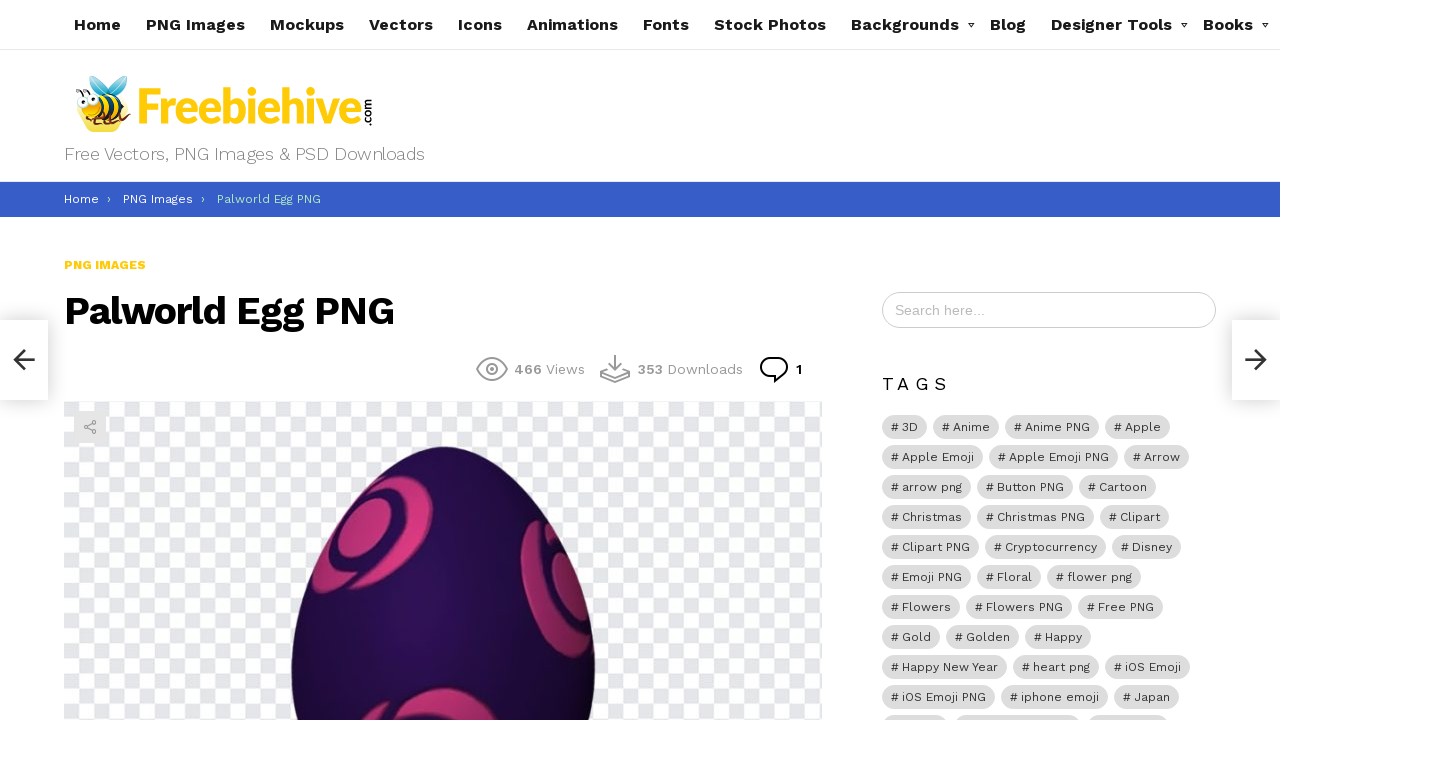

--- FILE ---
content_type: text/html; charset=UTF-8
request_url: https://freebiehive.com/palworld-egg-png/?noamp=mobile
body_size: 60372
content:
	<!DOCTYPE html>
<!--[if IE 8]>
<html class="no-js g1-off-outside lt-ie10 lt-ie9" id="ie8" lang="en-US"><![endif]-->
<!--[if IE 9]>
<html class="no-js g1-off-outside lt-ie10" id="ie9" lang="en-US"><![endif]-->
<!--[if !IE]><!-->
<html class="no-js g1-off-outside" lang="en-US"><!--<![endif]-->
<head>
	<meta charset="UTF-8"/>
	<link rel="profile" href="https://gmpg.org/xfn/11" />
	<link rel="pingback" href="https://freebiehive.com/xmlrpc.php"/>

	<meta name='robots' content='index, follow, max-image-preview:large, max-snippet:-1, max-video-preview:-1' />
<meta name="dlm-version" content="5.1.6">
<meta name="viewport" content="initial-scale=1.0, minimum-scale=1.0, height=device-height, width=device-width" />
<!-- Google tag (gtag.js) consent mode dataLayer added by Site Kit -->
<script type="text/javascript" id="google_gtagjs-js-consent-mode-data-layer">
/* <![CDATA[ */
window.dataLayer = window.dataLayer || [];function gtag(){dataLayer.push(arguments);}
gtag('consent', 'default', {"ad_personalization":"denied","ad_storage":"denied","ad_user_data":"denied","analytics_storage":"denied","functionality_storage":"denied","security_storage":"denied","personalization_storage":"denied","region":["AT","BE","BG","CH","CY","CZ","DE","DK","EE","ES","FI","FR","GB","GR","HR","HU","IE","IS","IT","LI","LT","LU","LV","MT","NL","NO","PL","PT","RO","SE","SI","SK"],"wait_for_update":500});
window._googlesitekitConsentCategoryMap = {"statistics":["analytics_storage"],"marketing":["ad_storage","ad_user_data","ad_personalization"],"functional":["functionality_storage","security_storage"],"preferences":["personalization_storage"]};
window._googlesitekitConsents = {"ad_personalization":"denied","ad_storage":"denied","ad_user_data":"denied","analytics_storage":"denied","functionality_storage":"denied","security_storage":"denied","personalization_storage":"denied","region":["AT","BE","BG","CH","CY","CZ","DE","DK","EE","ES","FI","FR","GB","GR","HR","HU","IE","IS","IT","LI","LT","LU","LV","MT","NL","NO","PL","PT","RO","SE","SI","SK"],"wait_for_update":500};
/* ]]> */
</script>
<!-- End Google tag (gtag.js) consent mode dataLayer added by Site Kit -->

	<!-- This site is optimized with the Yoast SEO plugin v26.7 - https://yoast.com/wordpress/plugins/seo/ -->
	<title>Palworld Egg PNG | Download FREE - Freebiehive</title>
	<meta name="description" content="Download FREE Palworld Egg PNG from the Freebiehive website. Best place for Free Vectors, PNG Images &amp; PSD Downloads." />
	<link rel="canonical" href="https://freebiehive.com/palworld-egg-png/" />
	<meta property="og:locale" content="en_US" />
	<meta property="og:type" content="article" />
	<meta property="og:title" content="Palworld Egg PNG | Download FREE - Freebiehive" />
	<meta property="og:description" content="Download FREE Palworld Egg PNG from the Freebiehive website. Best place for Free Vectors, PNG Images &amp; PSD Downloads." />
	<meta property="og:url" content="https://freebiehive.com/palworld-egg-png/" />
	<meta property="og:site_name" content="Freebiehive" />
	<meta property="article:publisher" content="https://www.facebook.com/freebiehive" />
	<meta property="article:published_time" content="2024-02-11T19:36:02+00:00" />
	<meta property="og:image" content="https://freebiehive.com/wp-content/uploads/2024/02/Palworld-Egg-PNG.jpg" />
	<meta property="og:image:width" content="850" />
	<meta property="og:image:height" content="530" />
	<meta property="og:image:type" content="image/jpeg" />
	<meta name="author" content="QueenBee" />
	<meta name="twitter:card" content="summary_large_image" />
	<meta name="twitter:creator" content="@freebiehivecom" />
	<meta name="twitter:site" content="@freebiehivecom" />
	<meta name="twitter:label1" content="Written by" />
	<meta name="twitter:data1" content="QueenBee" />
	<meta name="twitter:label2" content="Est. reading time" />
	<meta name="twitter:data2" content="1 minute" />
	<script type="application/ld+json" class="yoast-schema-graph">{"@context":"https://schema.org","@graph":[{"@type":"Article","@id":"https://freebiehive.com/palworld-egg-png/#article","isPartOf":{"@id":"https://freebiehive.com/palworld-egg-png/"},"author":{"name":"QueenBee","@id":"https://freebiehive.com/#/schema/person/1ee4a3e9b0537f90eac8a59a57c09441"},"headline":"Palworld Egg PNG","datePublished":"2024-02-11T19:36:02+00:00","mainEntityOfPage":{"@id":"https://freebiehive.com/palworld-egg-png/"},"wordCount":31,"publisher":{"@id":"https://freebiehive.com/#organization"},"image":{"@id":"https://freebiehive.com/palworld-egg-png/#primaryimage"},"thumbnailUrl":"https://freebiehive.com/wp-content/uploads/2024/02/Palworld-Egg-PNG.jpg","keywords":["Digimon","Egg","Egg PNG","Free PNG","Palworld","Palworld Egg","Palworld Egg PNG","PNG","png download","png file","png free","PNG Images","pokeball","Pokemon","Pokemon Egg","Pokemon Wolrd","Transparent Files"],"articleSection":["PNG Images"],"inLanguage":"en-US"},{"@type":"WebPage","@id":"https://freebiehive.com/palworld-egg-png/","url":"https://freebiehive.com/palworld-egg-png/","name":"Palworld Egg PNG | Download FREE - Freebiehive","isPartOf":{"@id":"https://freebiehive.com/#website"},"primaryImageOfPage":{"@id":"https://freebiehive.com/palworld-egg-png/#primaryimage"},"image":{"@id":"https://freebiehive.com/palworld-egg-png/#primaryimage"},"thumbnailUrl":"https://freebiehive.com/wp-content/uploads/2024/02/Palworld-Egg-PNG.jpg","datePublished":"2024-02-11T19:36:02+00:00","description":"Download FREE Palworld Egg PNG from the Freebiehive website. Best place for Free Vectors, PNG Images & PSD Downloads.","breadcrumb":{"@id":"https://freebiehive.com/palworld-egg-png/#breadcrumb"},"inLanguage":"en-US","potentialAction":[{"@type":"ReadAction","target":["https://freebiehive.com/palworld-egg-png/"]}]},{"@type":"ImageObject","inLanguage":"en-US","@id":"https://freebiehive.com/palworld-egg-png/#primaryimage","url":"https://freebiehive.com/wp-content/uploads/2024/02/Palworld-Egg-PNG.jpg","contentUrl":"https://freebiehive.com/wp-content/uploads/2024/02/Palworld-Egg-PNG.jpg","width":850,"height":530,"caption":"Palworld Egg, Palworld, Palworld Egg PNG, Pokemon Egg, Pokemon, Pokeball, Pokemon Wolrd, Egg, Egg PNG, Digimon, PNG, PNG Images, Transparent Files, png free, png file, Free PNG, png download,"},{"@type":"BreadcrumbList","@id":"https://freebiehive.com/palworld-egg-png/#breadcrumb","itemListElement":[{"@type":"ListItem","position":1,"name":"Home","item":"https://freebiehive.com/"},{"@type":"ListItem","position":2,"name":"Palworld Egg PNG"}]},{"@type":"WebSite","@id":"https://freebiehive.com/#website","url":"https://freebiehive.com/","name":"Freebiehive","description":"Free Vectors, PNG Images &amp; PSD Downloads","publisher":{"@id":"https://freebiehive.com/#organization"},"potentialAction":[{"@type":"SearchAction","target":{"@type":"EntryPoint","urlTemplate":"https://freebiehive.com/?s={search_term_string}"},"query-input":{"@type":"PropertyValueSpecification","valueRequired":true,"valueName":"search_term_string"}}],"inLanguage":"en-US"},{"@type":"Organization","@id":"https://freebiehive.com/#organization","name":"Freebiehive","url":"https://freebiehive.com/","logo":{"@type":"ImageObject","inLanguage":"en-US","@id":"https://freebiehive.com/#/schema/logo/image/","url":"https://freebiehive.com/wp-content/uploads/2021/04/freebiehive-site-icon.jpg","contentUrl":"https://freebiehive.com/wp-content/uploads/2021/04/freebiehive-site-icon.jpg","width":512,"height":512,"caption":"Freebiehive"},"image":{"@id":"https://freebiehive.com/#/schema/logo/image/"},"sameAs":["https://www.facebook.com/freebiehive","https://x.com/freebiehivecom","https://www.instagram.com/freebiehivecom/","https://www.linkedin.com/company/freebiehive","https://www.pinterest.com/freebiehiveofficial"]},{"@type":"Person","@id":"https://freebiehive.com/#/schema/person/1ee4a3e9b0537f90eac8a59a57c09441","name":"QueenBee","sameAs":["https://freebiehive.com"]}]}</script>
	<!-- / Yoast SEO plugin. -->


<link rel='dns-prefetch' href='//www.googletagmanager.com' />
<link rel='dns-prefetch' href='//fonts.googleapis.com' />
<link rel='dns-prefetch' href='//pagead2.googlesyndication.com' />
<link rel='preconnect' href='https://fonts.gstatic.com' />
<link rel="alternate" type="application/rss+xml" title="Freebiehive &raquo; Feed" href="https://freebiehive.com/feed/" />
<link rel="alternate" type="application/rss+xml" title="Freebiehive &raquo; Comments Feed" href="https://freebiehive.com/comments/feed/" />
<script type="text/javascript" id="wpp-js" src="https://freebiehive.com/wp-content/plugins/wordpress-popular-posts/assets/js/wpp.min.js?ver=7.3.6" data-sampling="0" data-sampling-rate="100" data-api-url="https://freebiehive.com/wp-json/wordpress-popular-posts" data-post-id="22793" data-token="e9625bbe54" data-lang="0" data-debug="0"></script>
<link rel="alternate" type="application/rss+xml" title="Freebiehive &raquo; Palworld Egg PNG Comments Feed" href="https://freebiehive.com/palworld-egg-png/feed/" />
<link rel="alternate" title="oEmbed (JSON)" type="application/json+oembed" href="https://freebiehive.com/wp-json/oembed/1.0/embed?url=https%3A%2F%2Ffreebiehive.com%2Fpalworld-egg-png%2F" />
<link rel="alternate" title="oEmbed (XML)" type="text/xml+oembed" href="https://freebiehive.com/wp-json/oembed/1.0/embed?url=https%3A%2F%2Ffreebiehive.com%2Fpalworld-egg-png%2F&#038;format=xml" />
<style id='wp-img-auto-sizes-contain-inline-css' type='text/css'>
img:is([sizes=auto i],[sizes^="auto," i]){contain-intrinsic-size:3000px 1500px}
/*# sourceURL=wp-img-auto-sizes-contain-inline-css */
</style>
<style id='wp-emoji-styles-inline-css' type='text/css'>

	img.wp-smiley, img.emoji {
		display: inline !important;
		border: none !important;
		box-shadow: none !important;
		height: 1em !important;
		width: 1em !important;
		margin: 0 0.07em !important;
		vertical-align: -0.1em !important;
		background: none !important;
		padding: 0 !important;
	}
/*# sourceURL=wp-emoji-styles-inline-css */
</style>
<style id='classic-theme-styles-inline-css' type='text/css'>
/*! This file is auto-generated */
.wp-block-button__link{color:#fff;background-color:#32373c;border-radius:9999px;box-shadow:none;text-decoration:none;padding:calc(.667em + 2px) calc(1.333em + 2px);font-size:1.125em}.wp-block-file__button{background:#32373c;color:#fff;text-decoration:none}
/*# sourceURL=/wp-includes/css/classic-themes.min.css */
</style>
<link rel='stylesheet' id='dashicons-css' href='https://freebiehive.com/wp-includes/css/dashicons.min.css?ver=6.9' type='text/css' media='all' />
<link rel='stylesheet' id='admin-bar-css' href='https://freebiehive.com/wp-includes/css/admin-bar.min.css?ver=6.9' type='text/css' media='all' />
<style id='admin-bar-inline-css' type='text/css'>

    /* Hide CanvasJS credits for P404 charts specifically */
    #p404RedirectChart .canvasjs-chart-credit {
        display: none !important;
    }
    
    #p404RedirectChart canvas {
        border-radius: 6px;
    }

    .p404-redirect-adminbar-weekly-title {
        font-weight: bold;
        font-size: 14px;
        color: #fff;
        margin-bottom: 6px;
    }

    #wpadminbar #wp-admin-bar-p404_free_top_button .ab-icon:before {
        content: "\f103";
        color: #dc3545;
        top: 3px;
    }
    
    #wp-admin-bar-p404_free_top_button .ab-item {
        min-width: 80px !important;
        padding: 0px !important;
    }
    
    /* Ensure proper positioning and z-index for P404 dropdown */
    .p404-redirect-adminbar-dropdown-wrap { 
        min-width: 0; 
        padding: 0;
        position: static !important;
    }
    
    #wpadminbar #wp-admin-bar-p404_free_top_button_dropdown {
        position: static !important;
    }
    
    #wpadminbar #wp-admin-bar-p404_free_top_button_dropdown .ab-item {
        padding: 0 !important;
        margin: 0 !important;
    }
    
    .p404-redirect-dropdown-container {
        min-width: 340px;
        padding: 18px 18px 12px 18px;
        background: #23282d !important;
        color: #fff;
        border-radius: 12px;
        box-shadow: 0 8px 32px rgba(0,0,0,0.25);
        margin-top: 10px;
        position: relative !important;
        z-index: 999999 !important;
        display: block !important;
        border: 1px solid #444;
    }
    
    /* Ensure P404 dropdown appears on hover */
    #wpadminbar #wp-admin-bar-p404_free_top_button .p404-redirect-dropdown-container { 
        display: none !important;
    }
    
    #wpadminbar #wp-admin-bar-p404_free_top_button:hover .p404-redirect-dropdown-container { 
        display: block !important;
    }
    
    #wpadminbar #wp-admin-bar-p404_free_top_button:hover #wp-admin-bar-p404_free_top_button_dropdown .p404-redirect-dropdown-container {
        display: block !important;
    }
    
    .p404-redirect-card {
        background: #2c3338;
        border-radius: 8px;
        padding: 18px 18px 12px 18px;
        box-shadow: 0 2px 8px rgba(0,0,0,0.07);
        display: flex;
        flex-direction: column;
        align-items: flex-start;
        border: 1px solid #444;
    }
    
    .p404-redirect-btn {
        display: inline-block;
        background: #dc3545;
        color: #fff !important;
        font-weight: bold;
        padding: 5px 22px;
        border-radius: 8px;
        text-decoration: none;
        font-size: 17px;
        transition: background 0.2s, box-shadow 0.2s;
        margin-top: 8px;
        box-shadow: 0 2px 8px rgba(220,53,69,0.15);
        text-align: center;
        line-height: 1.6;
    }
    
    .p404-redirect-btn:hover {
        background: #c82333;
        color: #fff !important;
        box-shadow: 0 4px 16px rgba(220,53,69,0.25);
    }
    
    /* Prevent conflicts with other admin bar dropdowns */
    #wpadminbar .ab-top-menu > li:hover > .ab-item,
    #wpadminbar .ab-top-menu > li.hover > .ab-item {
        z-index: auto;
    }
    
    #wpadminbar #wp-admin-bar-p404_free_top_button:hover > .ab-item {
        z-index: 999998 !important;
    }
    
/*# sourceURL=admin-bar-inline-css */
</style>
<link rel='stylesheet' id='contact-form-7-css' href='https://freebiehive.com/wp-content/plugins/contact-form-7/includes/css/styles.css?ver=6.1.4' type='text/css' media='all' />
<link rel='stylesheet' id='cn-styles-css' href='https://freebiehive.com/wp-content/plugins/copyright-notice-plugin/cn-styles.css?ver=6.9' type='text/css' media='all' />
<link rel='stylesheet' id='mace-lazy-load-youtube-css' href='https://freebiehive.com/wp-content/plugins/media-ace/includes/lazy-load/assets/css/youtube.min.css?ver=1.4.13' type='text/css' media='all' />
<link rel='stylesheet' id='mace-gallery-css' href='https://freebiehive.com/wp-content/plugins/media-ace/includes/gallery/css/gallery.min.css?ver=6.9' type='text/css' media='all' />
<link rel='stylesheet' id='ivory-search-styles-css' href='https://freebiehive.com/wp-content/plugins/add-search-to-menu/public/css/ivory-search.min.css?ver=5.5.13' type='text/css' media='all' />
<link rel='stylesheet' id='wordpress-popular-posts-css-css' href='https://freebiehive.com/wp-content/plugins/wordpress-popular-posts/assets/css/wpp.css?ver=7.3.6' type='text/css' media='all' />
<link rel='stylesheet' id='g1-main-css' href='https://freebiehive.com/wp-content/themes/bimber/css/8.6.3/styles/app/all-light.min.css?ver=8.6.3' type='text/css' media='all' />
<link rel='stylesheet' id='bimber-single-css' href='https://freebiehive.com/wp-content/themes/bimber/css/8.6.3/styles/app/single-light.min.css?ver=8.6.3' type='text/css' media='all' />
<link rel='stylesheet' id='bimber-comments-css' href='https://freebiehive.com/wp-content/themes/bimber/css/8.6.3/styles/app/comments-light.min.css?ver=8.6.3' type='text/css' media='all' />
<link crossorigin="anonymous" rel='stylesheet' id='bimber-google-fonts-css' href='//fonts.googleapis.com/css?family=Work+Sans%3A400%2C300%2C500%2C600%2C700%2C800%2C900&#038;subset=latin%2Clatin-ext&#038;display=swap&#038;ver=8.6.3' type='text/css' media='all' />
<link rel='stylesheet' id='bimber-dynamic-style-css' href='https://freebiehive.com/wp-content/uploads/dynamic-style-1759880841.css' type='text/css' media='all' />
<link rel='stylesheet' id='bimber-dlm-css' href='https://freebiehive.com/wp-content/themes/bimber/css/8.6.3/styles/app/dlm-light.min.css?ver=8.6.3' type='text/css' media='all' />
<link rel='stylesheet' id='bimber-vc-css' href='https://freebiehive.com/wp-content/themes/bimber/css/8.6.3/styles/app/vc-light.min.css?ver=8.6.3' type='text/css' media='all' />
<link rel='stylesheet' id='bimber-mashshare-css' href='https://freebiehive.com/wp-content/themes/bimber/css/8.6.3/styles/app/mashshare-light.min.css?ver=8.6.3' type='text/css' media='all' />
<script type="text/javascript" src="https://freebiehive.com/wp-includes/js/jquery/jquery.min.js?ver=3.7.1" id="jquery-core-js"></script>
<script type="text/javascript" src="https://freebiehive.com/wp-includes/js/jquery/jquery-migrate.min.js?ver=3.4.1" id="jquery-migrate-js"></script>
<script type="text/javascript" src="https://freebiehive.com/wp-content/themes/bimber/js/modernizr/modernizr-custom.min.js?ver=3.3.0" id="modernizr-js"></script>

<!-- Google tag (gtag.js) snippet added by Site Kit -->
<!-- Google Analytics snippet added by Site Kit -->
<script type="text/javascript" src="https://www.googletagmanager.com/gtag/js?id=G-QMJNHNK9QG" id="google_gtagjs-js" async></script>
<script type="text/javascript" id="google_gtagjs-js-after">
/* <![CDATA[ */
window.dataLayer = window.dataLayer || [];function gtag(){dataLayer.push(arguments);}
gtag("set","linker",{"domains":["freebiehive.com"]});
gtag("js", new Date());
gtag("set", "developer_id.dZTNiMT", true);
gtag("config", "G-QMJNHNK9QG", {"googlesitekit_post_type":"post"});
//# sourceURL=google_gtagjs-js-after
/* ]]> */
</script>
<link rel="https://api.w.org/" href="https://freebiehive.com/wp-json/" /><link rel="alternate" title="JSON" type="application/json" href="https://freebiehive.com/wp-json/wp/v2/posts/22793" /><link rel="EditURI" type="application/rsd+xml" title="RSD" href="https://freebiehive.com/xmlrpc.php?rsd" />
<link rel='shortlink' href='https://freebiehive.com/?p=22793' />
    <style>
        div.copy-container {
				margin-top: 15px !important;
            display: block !important;
            background-color: #f5f5f5 !important;
            padding: 10px !important;
            border-radius: 10px !important;
            margin-bottom: 10px !important;
        }
        div.copy-container .copy-text {
	        margin-bottom: 10px !important;
            font-size: 16px !important;
        }
        div.copy-container button.copy-button.myButton {
            box-shadow: inset 0px 1px 0px 0px #97c4fe !important;
            background: linear-gradient(to bottom, #3d94f6 5%, #1e62d0 100%) !important;
            background-color: #3d94f6 !important;
            border-radius: 6px !important;
            border: 1px solid #337fed !important;
            display: inline-block !important;
            cursor: pointer !important;
            color: #ffffff !important;
            font-family: Arial !important;
            font-size: 15px !important;
            font-weight: bold !important;
            padding: 6px 24px !important;
            text-decoration: none !important;
            text-shadow: 0px 1px 0px #1570cd !important;
            transition: all 0.2s ease !important;
        }
        div.copy-container button.copy-button.myButton:hover {
            background: linear-gradient(to bottom, #1e62d0 5%, #3d94f6 100%) !important;
            background-color: #1e62d0 !important;
        }
        div.copy-container button.copy-button.myButton:active {
            position: relative !important;
            top: 1px !important;
        }
        div.copy-container button.copy-button.myButton:focus,
        div.copy-container button.copy-button.myButton:focus-visible,
        div.copy-container button.copy-button.myButton:focus-within {
            background: linear-gradient(to bottom, #1e62d0 5%, #3d94f6 100%) !important;
            background-color: #1e62d0 !important;
            outline: none !important;
        }
        div.copy-container button.copy-button.myButton.no-pointer {
            pointer-events: none !important;
        }
    </style>
    <link rel="preload" href="https://freebiehive.com/wp-content/plugins/g1-socials/css/iconfont/fonts/g1-socials.woff" as="font" type="font/woff" crossorigin="anonymous"><meta name="generator" content="Site Kit by Google 1.170.0" />	<style>
		.lazyload, .lazyloading {
			opacity: 0;
		}
		.lazyloaded {
			opacity: 1;
		}
		.lazyload,
		.lazyloading,
		.lazyloaded {
			transition: opacity 0.175s ease-in-out;
		}

		iframe.lazyloading {
			opacity: 1;
			transition: opacity 0.375s ease-in-out;
			background: #f2f2f2 no-repeat center;
		}
		iframe.lazyloaded {
			opacity: 1;
		}
	</style>
	  <script src="https://cdn.onesignal.com/sdks/web/v16/OneSignalSDK.page.js" defer></script>
  <script>
          window.OneSignalDeferred = window.OneSignalDeferred || [];
          OneSignalDeferred.push(async function(OneSignal) {
            await OneSignal.init({
              appId: "f105b5ae-b8b3-40e9-9f91-23f4d7897bd2",
              serviceWorkerOverrideForTypical: true,
              path: "https://freebiehive.com/wp-content/plugins/onesignal-free-web-push-notifications/sdk_files/",
              serviceWorkerParam: { scope: "/wp-content/plugins/onesignal-free-web-push-notifications/sdk_files/push/onesignal/" },
              serviceWorkerPath: "OneSignalSDKWorker.js",
            });
          });

          // Unregister the legacy OneSignal service worker to prevent scope conflicts
          if (navigator.serviceWorker) {
            navigator.serviceWorker.getRegistrations().then((registrations) => {
              // Iterate through all registered service workers
              registrations.forEach((registration) => {
                // Check the script URL to identify the specific service worker
                if (registration.active && registration.active.scriptURL.includes('OneSignalSDKWorker.js.php')) {
                  // Unregister the service worker
                  registration.unregister().then((success) => {
                    if (success) {
                      console.log('OneSignalSW: Successfully unregistered:', registration.active.scriptURL);
                    } else {
                      console.log('OneSignalSW: Failed to unregister:', registration.active.scriptURL);
                    }
                  });
                }
              });
            }).catch((error) => {
              console.error('Error fetching service worker registrations:', error);
            });
        }
        </script>
            <style id="wpp-loading-animation-styles">@-webkit-keyframes bgslide{from{background-position-x:0}to{background-position-x:-200%}}@keyframes bgslide{from{background-position-x:0}to{background-position-x:-200%}}.wpp-widget-block-placeholder,.wpp-shortcode-placeholder{margin:0 auto;width:60px;height:3px;background:#dd3737;background:linear-gradient(90deg,#dd3737 0%,#571313 10%,#dd3737 100%);background-size:200% auto;border-radius:3px;-webkit-animation:bgslide 1s infinite linear;animation:bgslide 1s infinite linear}</style>
            	<style>
	@font-face {
		font-family: "bimber";
					src:url("https://freebiehive.com/wp-content/themes/bimber/css/8.6.3/bunchy/fonts/bimber.eot");
			src:url("https://freebiehive.com/wp-content/themes/bimber/css/8.6.3/bunchy/fonts/bimber.eot?#iefix") format("embedded-opentype"),
			url("https://freebiehive.com/wp-content/themes/bimber/css/8.6.3/bunchy/fonts/bimber.woff") format("woff"),
			url("https://freebiehive.com/wp-content/themes/bimber/css/8.6.3/bunchy/fonts/bimber.ttf") format("truetype"),
			url("https://freebiehive.com/wp-content/themes/bimber/css/8.6.3/bunchy/fonts/bimber.svg#bimber") format("svg");
						font-weight: normal;
		font-style: normal;
		font-display: block;
	}
	</style>
	<meta name="theme-color" content="#ffca06" />

<!-- Google AdSense meta tags added by Site Kit -->
<meta name="google-adsense-platform-account" content="ca-host-pub-2644536267352236">
<meta name="google-adsense-platform-domain" content="sitekit.withgoogle.com">
<!-- End Google AdSense meta tags added by Site Kit -->
<meta name="twitter:card" content="summary_large_image" /><meta name="twitter:title" content="Palworld Egg PNG" /><meta name="twitter:description" content="Download FREE High Quality Palworld Egg PNG from the Freebiehive website. Best place for Free Vectors, PNG Images, Icons, Animations, Background Images &amp;amp; PSD Mockups Downloads. DigimonEggEgg PNGFree PNGPalworldPalworld EggPalworld Egg PNGPNGpng downloadpng filepng freePNG ImagespokeballPokemonPokemon EggPokemon WolrdTransparent Files &lt;a class=&quot;g1-link g1-link-more&quot; href=&quot;https://freebiehive.com/palworld-egg-png/&quot;&gt;More&lt;/a&gt;" /><meta name="twitter:image" content="https://freebiehive.com/wp-content/uploads/2024/02/Palworld-Egg-PNG.jpg" /><meta property="og:type" content="article" /><meta property="og:title" content="Palworld Egg PNG" /><meta property="og:description" content="Download FREE High Quality Palworld Egg PNG from the Freebiehive website. Best place for Free Vectors, PNG Images, Icons, Animations, Background Images &amp;amp; PSD Mockups Downloads. DigimonEggEgg PNGFree PNGPalworldPalworld EggPalworld Egg PNGPNGpng downloadpng filepng freePNG ImagespokeballPokemonPokemon EggPokemon WolrdTransparent Files &lt;a class=&quot;g1-link g1-link-more&quot; href=&quot;https://freebiehive.com/palworld-egg-png/&quot;&gt;More&lt;/a&gt;" /><meta property="og:image" content="https://freebiehive.com/wp-content/uploads/2024/02/Palworld-Egg-PNG.jpg" /><meta name="generator" content="Powered by WPBakery Page Builder - drag and drop page builder for WordPress."/>
<link rel="amphtml" href="https://freebiehive.com/palworld-egg-png/?amp">
<!-- Google Tag Manager snippet added by Site Kit -->
<script type="text/javascript">
/* <![CDATA[ */

			( function( w, d, s, l, i ) {
				w[l] = w[l] || [];
				w[l].push( {'gtm.start': new Date().getTime(), event: 'gtm.js'} );
				var f = d.getElementsByTagName( s )[0],
					j = d.createElement( s ), dl = l != 'dataLayer' ? '&l=' + l : '';
				j.async = true;
				j.src = 'https://www.googletagmanager.com/gtm.js?id=' + i + dl;
				f.parentNode.insertBefore( j, f );
			} )( window, document, 'script', 'dataLayer', 'GTM-MT6F6TC' );
			
/* ]]> */
</script>

<!-- End Google Tag Manager snippet added by Site Kit -->

<!-- Google AdSense snippet added by Site Kit -->
<script type="text/javascript" async="async" src="https://pagead2.googlesyndication.com/pagead/js/adsbygoogle.js?client=ca-pub-5096634774004394&amp;host=ca-host-pub-2644536267352236" crossorigin="anonymous"></script>

<!-- End Google AdSense snippet added by Site Kit -->
<link rel="icon" href="https://freebiehive.com/wp-content/uploads/2021/04/cropped-freebiehive-site-icon-32x32.jpg" sizes="32x32" />
<link rel="icon" href="https://freebiehive.com/wp-content/uploads/2021/04/cropped-freebiehive-site-icon-192x192.jpg" sizes="192x192" />
<link rel="apple-touch-icon" href="https://freebiehive.com/wp-content/uploads/2021/04/cropped-freebiehive-site-icon-180x180.jpg" />
<meta name="msapplication-TileImage" content="https://freebiehive.com/wp-content/uploads/2021/04/cropped-freebiehive-site-icon-270x270.jpg" />
<meta name="g1:switch-skin-css" content="https://freebiehive.com/wp-content/themes/bimber/css/8.6.3/styles/mode-dark.min.css" />	<script>if("undefined"!=typeof localStorage){var skinItemId=document.getElementsByName("g1:skin-item-id");skinItemId=skinItemId.length>0?skinItemId[0].getAttribute("content"):"g1_skin",window.g1SwitchSkin=function(e,t){if(e){var n=document.getElementById("g1-switch-skin-css");if(n){n.parentNode.removeChild(n),document.documentElement.classList.remove("g1-skinmode");try{localStorage.removeItem(skinItemId)}catch(e){}}else{t?document.write('<link id="g1-switch-skin-css" rel="stylesheet" type="text/css" media="all" href="'+document.getElementsByName("g1:switch-skin-css")[0].getAttribute("content")+'" />'):((n=document.createElement("link")).id="g1-switch-skin-css",n.href=document.getElementsByName("g1:switch-skin-css")[0].getAttribute("content"),n.rel="stylesheet",n.media="all",document.head.appendChild(n)),document.documentElement.classList.add("g1-skinmode");try{localStorage.setItem(skinItemId,e)}catch(e){}}}};try{var mode=localStorage.getItem(skinItemId);window.g1SwitchSkin(mode,!0)}catch(e){}}</script>
		<script>if("undefined"!=typeof localStorage){var nsfwItemId=document.getElementsByName("g1:nsfw-item-id");nsfwItemId=nsfwItemId.length>0?nsfwItemId[0].getAttribute("content"):"g1_nsfw_off",window.g1SwitchNSFW=function(e){e?(localStorage.setItem(nsfwItemId,1),document.documentElement.classList.add("g1-nsfw-off")):(localStorage.removeItem(nsfwItemId),document.documentElement.classList.remove("g1-nsfw-off"))};try{var nsfwmode=localStorage.getItem(nsfwItemId);window.g1SwitchNSFW(nsfwmode)}catch(e){}}</script>
			<style type="text/css" id="wp-custom-css">
			
#g1-download-fallback{
    -webkit-animation: 20s ease 0s normal forwards 1 fadein;
    animation: 20s ease 0s normal forwards 1 fadein;
}

@keyframes fadein{
    0% { opacity:0; }
    66% { opacity:0; }
    100% { opacity:1; }
}


/* Pixbee Header */
.page-id-7178 .page-header {
display: none;
}

/* Tag Aurthor Name and Date */
.entry-author {
display: none;
}

.entry-date {
display: none;
}


/* File Converter */
.wopo-file-converter{
    background-color: #FFCA06;
    padding: 16px;
    border-radius: 10px;
    color: #fff;
}
.wopo-file-converter *{
    font-weight: 700;
    font-size: 16px;
}
.wopo-file-converter .file{
    display: block;
    margin: 0 auto;
	border:none;
}
.wopo-file-converter .file::file-selector-button{
    color: #fff;
    background-color: #000;
	cursor:
}
.wopo-file-converter .file::file-selector-button{
	cursor: pointer;
    border: none;
    padding: 16px;
    border-radius: 10px;
}
.wopo-file-converter .btn-convert{
    background: #000;
    padding: 15px 80px;
    border-radius: 10px;
    color: #fff;
    display: block;
    border: none;
	  margin: 0 auto;
}
.wopo-file-converter .convert-to{
    border: 1px solid #000;
    border-radius: 10px;
    padding: 10px;
    color: #000;
}
.wopo-file-converter .convert-to-row{
    background-color: #fff;
    color: #000;
    padding: 10px;
    margin: 10px;
    border-radius: 10px;
    text-align: center;
}

.FileConverter p{
	text-align:center;
	padding:20px;
	background-color:#9aea81;
}

.FileConverter p a{
padding: 10px;
  background-color: #2c7901;
  color: #fff !important;
  border-radius: 20px;
}

.FileConverter p a::before {
  content: "\f0ab"; 
  font-family: FontAwesome; 
  margin-right: 5px;
}


.FileConverter p a:hover{
padding: 10px;
  background-color: #ffc71e;
  color: #fff !important;
  border-radius: 20px;
}

.FileConverter .convert-to
{
	padding-left:20px;
	
}

/* Tags */
.wpp-list{
text-align:center;
	padding-left:0px !important;
}

.wpp-list ul{
 
}

.wpp-list li{
	list-style-type: none;
	 display:inline-block;
	vertical-align:top;
	/* tag button */
	background-color:#000;
	padding:8px;
	border-radius:20px;
	margin-right: 2px;
}

.wpp-list li a{
color:#fff;
}

.wpp-list li a:hover{
color:#f89428;
	
}

.wpp-list li:not(:first-child) {
  padding-left: 2ch;
	padding-right: 2ch;
}

.wpp-list li:not(:first-child)::before {
  /*content: '•';*/
  display: inline-block;
  margin-right: 1ch;
  width: 1ch;
  text-align: center;
	color:#fff;
}

/* Main Search Bar */

.is-form-style input.is-search-input  {
	border-radius: 25px;
}

/* Tags */
.wpp-list{
text-align:center;
	padding-left:0px !important;
}

.wpp-list ul{
 
}

.wpp-list li{
	list-style-type: none;
	 display:inline-block;
	vertical-align:top;
	/* tag button */
	background-color:#000;
	padding:8px;
	border-radius:20px;
}

.wpp-list li a{
color:#fff;
}

.wpp-list li a:hover{
color:#f89428;
	
}

.wpp-list li:not(:first-child) {
  padding-left: 2ch;
}

.wpp-list li:not(:first-child)::before {
  /*content: '•';*/
  display: inline-block;
  margin-right: 1ch;
  width: 1ch;
  text-align: center;
	color:#fff;
}




/* Button styling */
.g1-button {
    background-color: #375DC9; /* Green background */
    border: none;
    color: white; /* White text */
    padding: 15px 20px; /* Padding around the text */
    text-align: center;

    text-decoration: none !important; /* Remove underline */
    font-size: 20px; /* Text size */
    font-weight: bold;
    border-radius: 8px; /* Rounded corners */
    transition: background-color 0.3s ease, transform 0.3s ease;
    display: inline-block; /* Keep button inline for centering */
    min-width: 150px; /* Minimum width to prevent too small buttons */
    width: auto; /* Button width adjusts to text length */
    margin: 0 auto; /* Center the button horizontally */
}

.g1-button:hover {
	Color:#fff;
    background-color: ; /* Darker green on hover */
    transform: scale(1.05); /* Slight zoom on hover */
}


.g1-dm-button .g1-button-icon {
  display: block;
  width: 60px;
  position: absolute;
  left: 0px;
  right: auto;
  top: 0px;
  bottom: 0px;
  text-indent: 0;
  text-align: center;
  border-top-left-radius: 11px;
  border-bottom-left-radius: 11px;
  background-color: rgba(0,0,0,.2);
}

/* FontAwesome icon styling */
.g1-button-icon::before {
    content: '\f019'; /* Unicode for download icon from FontAwesome */
    font-family: 'Font Awesome 5 Free'; /* FontAwesome icon font */
    font-weight: 900; /* Required for solid icons */
    font-size: 18px; /* Icon size */
    display: inline-block;
    vertical-align: middle;
    animation: bounce 1s infinite; /* Apply bounce animation */
}

/* Bouncing animation */
@keyframes bounce {
    0%, 20%, 50%, 80%, 100% {
        transform: translateY(0);
    }
    40% {
        transform: translateY(-10px);
    }
    60% {
        transform: translateY(-5px);
    }
}

.g1-row-breadcrumbs{
	 background-color:#375DC9;
		 color:#fff;
	
}
.g1-row-breadcrumbs a{

		 color:#fff;
	
}
.g1-row-breadcrumbs .g1-meta{

		 color:#B4EBBE;
	
}



/* Style for the tags list container */
.tags-list {
    display: flex; /* Use flexbox to align tags */
    flex-wrap: wrap; /* Allow tags to wrap to the next line */
    gap: 8px; /* Space between tags */
    margin: 0 auto; /* Center the container horizontally */
    padding: 0; /* Remove default padding */
    justify-content: center; /* Center items horizontally */
    align-items: center; /* Center items vertically */
}

/* Style for individual tag items */
.tag-item {
    background-color: #f1f1f1; /* Background color for tags */
    border: 1px solid #ddd; /* Border for tags */
    border-radius: 5px; /* Rounded corners */
    padding: 3px 8px; /* Smaller padding inside tags */
    font-size: 12px; /* Smaller font size */
    display: inline-block; /* Ensure tag item fits its content */
}

/* Style for tag links */
.tag-item a {
    text-decoration: none !important; /* Remove underline from links */
    color: #0073aa; /* Link color */
    font-size: 12px; /* Match font size of tag items */
    display: block; /* Ensure link covers entire tag item */
    width: 100%; /* Full width of tag item */
    height: 100%; /* Full height of tag item */
    line-height: 1.5; /* Adjust line height for vertical centering */
    text-align: center; /* Center text horizontally */
}

/* Style for tag items on hover */
.tag-item:hover {
    background-color: #e1e1e1; /* Background color on hover */
    border-color: #ccc; /* Border color on hover */
}

/* Style for tag links on hover */
.tag-item:hover a {
    color: #005177; /* Link color on hover */
}




/* REMOVE BG CUSTOM CSS */
.ai-remover {
  font-family: Arial, sans-serif;
  max-width: 1200px;
  margin: auto;
  padding: 20px;
}

.header-image img {
  width: 100%;
  height: 400px;
  object-fit: cover;
  border-radius: 10px;
  box-shadow: 0 4px 8px rgba(0,0,0,0.1);
}

.grid {
  display: grid;
  grid-template-columns: 1fr;
  gap: 20px;
  margin: 20px 0;
}

@media (min-width: 768px) {
  .grid {
    grid-template-columns: 1fr 1fr;
  }
}

.grid-3 {
  display: grid;
  grid-template-columns: 1fr;
  gap: 20px;
}

@media (min-width: 768px) {
  .grid-3 {
    grid-template-columns: repeat(3, 1fr);
  }
}

.card {
  background: #fff;
  border-radius: 10px;
  box-shadow: 0 4px 12px rgba(0,0,0,0.05);

  overflow: hidden;
}
.card-content ol {
  margin: 0;
  padding-left: 0;       /* remove default padding */
  line-height: 1.8;
  counter-reset: step-counter;
}

.card-content ol li {
  position: relative;
  margin-bottom: 12px;
  padding-left: 35px;    /* space for number */
  list-style: none;       /* remove default numbers */
}

/* Custom numbers */
.card-content ol li::before {
  counter-increment: step-counter;
  content: counter(step-counter);
  position: absolute;
  left: 0;
  top: 0;
  width: 25px;
  height: 25px;
  background: #1a4dab;
  color: #fff;
  font-weight: bold;
  border-radius: 50%;
  display: flex;
  align-items: center;
  justify-content: center;
  font-size: 14px;
}



.card-content {
  padding: 20px;
}

.card-content h3,
.card-content h2 {
  color: #1a4dab;
  margin-bottom: 15px;
}

.card-content ul,
.card-content ol {
  margin: 0;
  padding-left: 0;
}

.checklist li {
  list-style: none;
  position: relative;
  padding-left: 25px;
  margin-bottom: 8px;
}

.checklist li::before {
  content: '✔️';
  position: absolute;
  left: 0;
  top: 0;
}

.card-content img {
  width: 100%;
  border-radius: 8px;
}

.card-content p {
  margin-top: 10px;
  font-size: 14px;
  color: #555;
}

.use-case {
  padding: 20px;
  border-radius: 10px;
  color: #fff;
  font-size: 14px;
  text-align: center;
  position: relative;
  overflow: hidden;
  display: flex;
  flex-direction: column;
  justify-content: center;
  align-items: center;
}

.icon {
  width: 14px;  /* smaller icon */
  height: 14px;
	padding:15px;
	margin-top:20px;
  margin-bottom: 15px;
  animation: rotateBounce 4s linear infinite, pulse 2s ease-in-out infinite alternate;
}


.use-case h4 {
  margin-bottom: 10px;
  font-size: 18px;
}

/* Softer Gradient Animation */
.use-case.blue, 
.use-case.purple, 
.use-case.green {
  background: linear-gradient(270deg, #ffd132, #fff);
  background-size: 400% 400%;
  animation: gradientBG 12s ease infinite;
}

/* Gradient keyframes */
@keyframes gradientBG {
  0% { background-position: 0% 50%; }
  50% { background-position: 100% 50%; }
  100% { background-position: 0% 50%; }
}

/* Animated SVG Icon */
.icon {
  width: 40px; /* smaller size */
  height: 40px;
  margin-bottom: 15px;
  animation: rotateBounce 4s linear infinite, pulse 2s ease-in-out infinite alternate;
}

@keyframes rotateBounce {
  0% { transform: rotate(0deg) translateY(0); }
  25% { transform: rotate(90deg) translateY(-3px); }
  50% { transform: rotate(180deg) translateY(0); }
  75% { transform: rotate(270deg) translateY(-3px); }
  100% { transform: rotate(360deg) translateY(0); }
}

@keyframes pulse {
  0% { transform: scale(1); }
  50% { transform: scale(1.1); }
  100% { transform: scale(1); }
}

details {
  margin: 10px 0;
  padding: 10px;
  border: 1px solid #ddd;
  border-radius: 8px;
  background: #f9f9f9;
}

summary {
  font-weight: bold;
  color: #1a4dab;
  cursor: pointer;
}



/* AI IMAGE GEN*/

.sample-title {
  text-align: center;
  margin-bottom: 20px;
}

.sample-gallery-row {
  display: flex;
  justify-content: center;
  gap: 25px;
}

.sample-gallery-row .sample-box {
  flex: 1;
  max-width: 320px; /* bigger thumbnails */
  text-align: center;
}

.sample-gallery-row img {
  width: 100%;
  border-radius: 10px;
  box-shadow: 0 3px 8px rgba(0,0,0,0.15);
}

.sample-gallery-row .caption {
  margin-top: 8px;
  font-size: 15px;
  color: #444;
}
		</style>
		<noscript><style> .wpb_animate_when_almost_visible { opacity: 1; }</style></noscript>			<style type="text/css">
					</style>
			

		
	<!--ADSTERRA POP UNDER-->
<script type='text/javascript' src='//pl24126963.effectivegatecpm.com/bf/fb/70/bffb70d8bb106581b37e14b0fff8bbbd.js'></script>
<!--ADSTERRA POP UNDER -->

	<!--ADSTERRA SOCIAL -->
<script type='text/javascript' src='//pl24151374.effectivegatecpm.com/05/f9/04/05f9040388f819b1035d0cbb4bd10115.js'></script>
	<!--ADSTERRA SOCIAL -->
	
	
<style id='global-styles-inline-css' type='text/css'>
:root{--wp--preset--aspect-ratio--square: 1;--wp--preset--aspect-ratio--4-3: 4/3;--wp--preset--aspect-ratio--3-4: 3/4;--wp--preset--aspect-ratio--3-2: 3/2;--wp--preset--aspect-ratio--2-3: 2/3;--wp--preset--aspect-ratio--16-9: 16/9;--wp--preset--aspect-ratio--9-16: 9/16;--wp--preset--color--black: #000000;--wp--preset--color--cyan-bluish-gray: #abb8c3;--wp--preset--color--white: #ffffff;--wp--preset--color--pale-pink: #f78da7;--wp--preset--color--vivid-red: #cf2e2e;--wp--preset--color--luminous-vivid-orange: #ff6900;--wp--preset--color--luminous-vivid-amber: #fcb900;--wp--preset--color--light-green-cyan: #7bdcb5;--wp--preset--color--vivid-green-cyan: #00d084;--wp--preset--color--pale-cyan-blue: #8ed1fc;--wp--preset--color--vivid-cyan-blue: #0693e3;--wp--preset--color--vivid-purple: #9b51e0;--wp--preset--gradient--vivid-cyan-blue-to-vivid-purple: linear-gradient(135deg,rgb(6,147,227) 0%,rgb(155,81,224) 100%);--wp--preset--gradient--light-green-cyan-to-vivid-green-cyan: linear-gradient(135deg,rgb(122,220,180) 0%,rgb(0,208,130) 100%);--wp--preset--gradient--luminous-vivid-amber-to-luminous-vivid-orange: linear-gradient(135deg,rgb(252,185,0) 0%,rgb(255,105,0) 100%);--wp--preset--gradient--luminous-vivid-orange-to-vivid-red: linear-gradient(135deg,rgb(255,105,0) 0%,rgb(207,46,46) 100%);--wp--preset--gradient--very-light-gray-to-cyan-bluish-gray: linear-gradient(135deg,rgb(238,238,238) 0%,rgb(169,184,195) 100%);--wp--preset--gradient--cool-to-warm-spectrum: linear-gradient(135deg,rgb(74,234,220) 0%,rgb(151,120,209) 20%,rgb(207,42,186) 40%,rgb(238,44,130) 60%,rgb(251,105,98) 80%,rgb(254,248,76) 100%);--wp--preset--gradient--blush-light-purple: linear-gradient(135deg,rgb(255,206,236) 0%,rgb(152,150,240) 100%);--wp--preset--gradient--blush-bordeaux: linear-gradient(135deg,rgb(254,205,165) 0%,rgb(254,45,45) 50%,rgb(107,0,62) 100%);--wp--preset--gradient--luminous-dusk: linear-gradient(135deg,rgb(255,203,112) 0%,rgb(199,81,192) 50%,rgb(65,88,208) 100%);--wp--preset--gradient--pale-ocean: linear-gradient(135deg,rgb(255,245,203) 0%,rgb(182,227,212) 50%,rgb(51,167,181) 100%);--wp--preset--gradient--electric-grass: linear-gradient(135deg,rgb(202,248,128) 0%,rgb(113,206,126) 100%);--wp--preset--gradient--midnight: linear-gradient(135deg,rgb(2,3,129) 0%,rgb(40,116,252) 100%);--wp--preset--font-size--small: 13px;--wp--preset--font-size--medium: 20px;--wp--preset--font-size--large: 36px;--wp--preset--font-size--x-large: 42px;--wp--preset--spacing--20: 0.44rem;--wp--preset--spacing--30: 0.67rem;--wp--preset--spacing--40: 1rem;--wp--preset--spacing--50: 1.5rem;--wp--preset--spacing--60: 2.25rem;--wp--preset--spacing--70: 3.38rem;--wp--preset--spacing--80: 5.06rem;--wp--preset--shadow--natural: 6px 6px 9px rgba(0, 0, 0, 0.2);--wp--preset--shadow--deep: 12px 12px 50px rgba(0, 0, 0, 0.4);--wp--preset--shadow--sharp: 6px 6px 0px rgba(0, 0, 0, 0.2);--wp--preset--shadow--outlined: 6px 6px 0px -3px rgb(255, 255, 255), 6px 6px rgb(0, 0, 0);--wp--preset--shadow--crisp: 6px 6px 0px rgb(0, 0, 0);}:where(.is-layout-flex){gap: 0.5em;}:where(.is-layout-grid){gap: 0.5em;}body .is-layout-flex{display: flex;}.is-layout-flex{flex-wrap: wrap;align-items: center;}.is-layout-flex > :is(*, div){margin: 0;}body .is-layout-grid{display: grid;}.is-layout-grid > :is(*, div){margin: 0;}:where(.wp-block-columns.is-layout-flex){gap: 2em;}:where(.wp-block-columns.is-layout-grid){gap: 2em;}:where(.wp-block-post-template.is-layout-flex){gap: 1.25em;}:where(.wp-block-post-template.is-layout-grid){gap: 1.25em;}.has-black-color{color: var(--wp--preset--color--black) !important;}.has-cyan-bluish-gray-color{color: var(--wp--preset--color--cyan-bluish-gray) !important;}.has-white-color{color: var(--wp--preset--color--white) !important;}.has-pale-pink-color{color: var(--wp--preset--color--pale-pink) !important;}.has-vivid-red-color{color: var(--wp--preset--color--vivid-red) !important;}.has-luminous-vivid-orange-color{color: var(--wp--preset--color--luminous-vivid-orange) !important;}.has-luminous-vivid-amber-color{color: var(--wp--preset--color--luminous-vivid-amber) !important;}.has-light-green-cyan-color{color: var(--wp--preset--color--light-green-cyan) !important;}.has-vivid-green-cyan-color{color: var(--wp--preset--color--vivid-green-cyan) !important;}.has-pale-cyan-blue-color{color: var(--wp--preset--color--pale-cyan-blue) !important;}.has-vivid-cyan-blue-color{color: var(--wp--preset--color--vivid-cyan-blue) !important;}.has-vivid-purple-color{color: var(--wp--preset--color--vivid-purple) !important;}.has-black-background-color{background-color: var(--wp--preset--color--black) !important;}.has-cyan-bluish-gray-background-color{background-color: var(--wp--preset--color--cyan-bluish-gray) !important;}.has-white-background-color{background-color: var(--wp--preset--color--white) !important;}.has-pale-pink-background-color{background-color: var(--wp--preset--color--pale-pink) !important;}.has-vivid-red-background-color{background-color: var(--wp--preset--color--vivid-red) !important;}.has-luminous-vivid-orange-background-color{background-color: var(--wp--preset--color--luminous-vivid-orange) !important;}.has-luminous-vivid-amber-background-color{background-color: var(--wp--preset--color--luminous-vivid-amber) !important;}.has-light-green-cyan-background-color{background-color: var(--wp--preset--color--light-green-cyan) !important;}.has-vivid-green-cyan-background-color{background-color: var(--wp--preset--color--vivid-green-cyan) !important;}.has-pale-cyan-blue-background-color{background-color: var(--wp--preset--color--pale-cyan-blue) !important;}.has-vivid-cyan-blue-background-color{background-color: var(--wp--preset--color--vivid-cyan-blue) !important;}.has-vivid-purple-background-color{background-color: var(--wp--preset--color--vivid-purple) !important;}.has-black-border-color{border-color: var(--wp--preset--color--black) !important;}.has-cyan-bluish-gray-border-color{border-color: var(--wp--preset--color--cyan-bluish-gray) !important;}.has-white-border-color{border-color: var(--wp--preset--color--white) !important;}.has-pale-pink-border-color{border-color: var(--wp--preset--color--pale-pink) !important;}.has-vivid-red-border-color{border-color: var(--wp--preset--color--vivid-red) !important;}.has-luminous-vivid-orange-border-color{border-color: var(--wp--preset--color--luminous-vivid-orange) !important;}.has-luminous-vivid-amber-border-color{border-color: var(--wp--preset--color--luminous-vivid-amber) !important;}.has-light-green-cyan-border-color{border-color: var(--wp--preset--color--light-green-cyan) !important;}.has-vivid-green-cyan-border-color{border-color: var(--wp--preset--color--vivid-green-cyan) !important;}.has-pale-cyan-blue-border-color{border-color: var(--wp--preset--color--pale-cyan-blue) !important;}.has-vivid-cyan-blue-border-color{border-color: var(--wp--preset--color--vivid-cyan-blue) !important;}.has-vivid-purple-border-color{border-color: var(--wp--preset--color--vivid-purple) !important;}.has-vivid-cyan-blue-to-vivid-purple-gradient-background{background: var(--wp--preset--gradient--vivid-cyan-blue-to-vivid-purple) !important;}.has-light-green-cyan-to-vivid-green-cyan-gradient-background{background: var(--wp--preset--gradient--light-green-cyan-to-vivid-green-cyan) !important;}.has-luminous-vivid-amber-to-luminous-vivid-orange-gradient-background{background: var(--wp--preset--gradient--luminous-vivid-amber-to-luminous-vivid-orange) !important;}.has-luminous-vivid-orange-to-vivid-red-gradient-background{background: var(--wp--preset--gradient--luminous-vivid-orange-to-vivid-red) !important;}.has-very-light-gray-to-cyan-bluish-gray-gradient-background{background: var(--wp--preset--gradient--very-light-gray-to-cyan-bluish-gray) !important;}.has-cool-to-warm-spectrum-gradient-background{background: var(--wp--preset--gradient--cool-to-warm-spectrum) !important;}.has-blush-light-purple-gradient-background{background: var(--wp--preset--gradient--blush-light-purple) !important;}.has-blush-bordeaux-gradient-background{background: var(--wp--preset--gradient--blush-bordeaux) !important;}.has-luminous-dusk-gradient-background{background: var(--wp--preset--gradient--luminous-dusk) !important;}.has-pale-ocean-gradient-background{background: var(--wp--preset--gradient--pale-ocean) !important;}.has-electric-grass-gradient-background{background: var(--wp--preset--gradient--electric-grass) !important;}.has-midnight-gradient-background{background: var(--wp--preset--gradient--midnight) !important;}.has-small-font-size{font-size: var(--wp--preset--font-size--small) !important;}.has-medium-font-size{font-size: var(--wp--preset--font-size--medium) !important;}.has-large-font-size{font-size: var(--wp--preset--font-size--large) !important;}.has-x-large-font-size{font-size: var(--wp--preset--font-size--x-large) !important;}
/*# sourceURL=global-styles-inline-css */
</style>
<link rel='stylesheet' id='dlm-frontend-css' href='https://freebiehive.com/wp-content/plugins/download-monitor/assets/css/frontend-tailwind.min.css?ver=5.1.6' type='text/css' media='all' />
<link rel='stylesheet' id='ivory-ajax-search-styles-css' href='https://freebiehive.com/wp-content/plugins/add-search-to-menu/public/css/ivory-ajax-search.min.css?ver=5.5.13' type='text/css' media='all' />
<link rel='stylesheet' id='g1-socials-basic-screen-css' href='https://freebiehive.com/wp-content/plugins/g1-socials/css/screen-basic.min.css?ver=1.2.28' type='text/css' media='all' />
<link rel='stylesheet' id='g1-socials-snapcode-css' href='https://freebiehive.com/wp-content/plugins/g1-socials/css/snapcode.min.css?ver=1.2.28' type='text/css' media='all' />
</head>

<body class="wp-singular post-template-default single single-post postid-22793 single-format-standard wp-embed-responsive wp-theme-bimber bimber g1-layout-stretched g1-hoverable g1-has-mobile-logo g1-sidebar-normal wpb-js-composer js-comp-ver-6.10.0 vc_responsive" itemscope="" itemtype="http://schema.org/WebPage" >

<div class="g1-body-inner">

	<div id="page">
		

		

					<div class="g1-row g1-row-layout-page g1-hb-row g1-hb-row-normal g1-hb-row-a g1-hb-row-1 g1-hb-boxed g1-hb-sticky-off g1-hb-shadow-off">
			<div class="g1-row-inner">
				<div class="g1-column g1-dropable">
											<div class="g1-bin-1 g1-bin-grow-off">
							<div class="g1-bin g1-bin-align-left">
																	<!-- BEGIN .g1-primary-nav -->
<nav id="g1-primary-nav" class="g1-primary-nav"><ul id="g1-primary-nav-menu" class="g1-primary-nav-menu g1-menu-h"><li id="menu-item-4761" class="menu-item menu-item-type-custom menu-item-object-custom menu-item-home menu-item-g1-standard menu-item-4761"><a href="https://freebiehive.com">Home</a></li>
<li id="menu-item-4717" class="menu-item menu-item-type-taxonomy menu-item-object-category current-post-ancestor current-menu-parent current-post-parent menu-item-g1-standard menu-item-4717"><a href="https://freebiehive.com/category/transparent-png-images/">PNG Images</a></li>
<li id="menu-item-4583" class="menu-item menu-item-type-taxonomy menu-item-object-category menu-item-g1-standard menu-item-4583"><a href="https://freebiehive.com/category/mockups/">Mockups</a></li>
<li id="menu-item-4582" class="menu-item menu-item-type-taxonomy menu-item-object-category menu-item-g1-standard menu-item-4582"><a href="https://freebiehive.com/category/vector-images/">Vectors</a></li>
<li id="menu-item-4874" class="menu-item menu-item-type-taxonomy menu-item-object-category menu-item-g1-standard menu-item-4874"><a href="https://freebiehive.com/category/high-quaility-icons/">Icons</a></li>
<li id="menu-item-4955" class="menu-item menu-item-type-taxonomy menu-item-object-category menu-item-g1-standard menu-item-4955"><a href="https://freebiehive.com/category/animations/">Animations</a></li>
<li id="menu-item-5183" class="menu-item menu-item-type-taxonomy menu-item-object-category menu-item-g1-standard menu-item-5183"><a href="https://freebiehive.com/category/fonts/">Fonts</a></li>
<li id="menu-item-39160" class="menu-item menu-item-type-taxonomy menu-item-object-category menu-item-g1-standard menu-item-39160"><a href="https://freebiehive.com/category/stock-photos/">Stock Photos</a></li>
<li id="menu-item-5378" class="menu-item menu-item-type-taxonomy menu-item-object-category menu-item-has-children menu-item-g1-standard menu-item-5378"><a href="https://freebiehive.com/category/backgrounds/">Backgrounds</a>
<ul class="sub-menu">
	<li id="menu-item-20638" class="menu-item menu-item-type-taxonomy menu-item-object-category menu-item-20638"><a href="https://freebiehive.com/category/backgrounds/wallpapers/">Wallpapers</a></li>
</ul>
</li>
<li id="menu-item-5263" class="menu-item menu-item-type-taxonomy menu-item-object-category menu-item-g1-standard menu-item-5263"><a href="https://freebiehive.com/category/blog/">Blog</a></li>
<li id="menu-item-26085" class="menu-item menu-item-type-custom menu-item-object-custom menu-item-has-children menu-item-g1-standard menu-item-26085"><a href="#">Designer Tools</a>
<ul class="sub-menu">
	<li id="menu-item-13499" class="menu-item menu-item-type-custom menu-item-object-custom menu-item-13499"><a href="https://freebiehive.com/online-file-converter/">File Converter</a></li>
	<li id="menu-item-40769" class="menu-item menu-item-type-post_type menu-item-object-page menu-item-40769"><a href="https://freebiehive.com/free-ai-background-remover-online-freebiehive/">Remove BG</a></li>
	<li id="menu-item-41088" class="menu-item menu-item-type-post_type menu-item-object-page menu-item-41088"><a href="https://freebiehive.com/freebiehive-ai-image-upscaler/">AI Image Upscaler</a></li>
	<li id="menu-item-41087" class="menu-item menu-item-type-post_type menu-item-object-page menu-item-41087"><a href="https://freebiehive.com/free-ai-image-generator/">AI Image Generator</a></li>
</ul>
</li>
<li id="menu-item-39342" class="menu-item menu-item-type-taxonomy menu-item-object-category menu-item-has-children menu-item-g1-standard menu-item-39342"><a href="https://freebiehive.com/category/books/">Books</a>
<ul class="sub-menu">
	<li id="menu-item-39343" class="menu-item menu-item-type-taxonomy menu-item-object-category menu-item-39343"><a href="https://freebiehive.com/category/books/ebooks/">Ebooks</a></li>
	<li id="menu-item-39344" class="menu-item menu-item-type-taxonomy menu-item-object-category menu-item-39344"><a href="https://freebiehive.com/category/books/pdf/">PDF</a></li>
</ul>
</li>
</ul></nav><!-- END .g1-primary-nav -->
															</div>
						</div>
											<div class="g1-bin-2 g1-bin-grow-off">
							<div class="g1-bin g1-bin-align-center">
															</div>
						</div>
											<div class="g1-bin-3 g1-bin-grow-off">
							<div class="g1-bin g1-bin-align-right">
																	<div class="g1-drop g1-drop-nojs g1-drop-with-anim g1-drop-before g1-drop-the-skin g1-drop-the-skin-light g1-drop-s g1-drop-icon">
	<button class="g1-button-none g1-drop-toggle">
		<span class="g1-drop-toggle-icon"></span><span class="g1-drop-toggle-text">Switch skin</span>
		<span class="g1-drop-toggle-arrow"></span>
	</button>
			<div class="g1-drop-content">
							<p class="g1-skinmode-desc">Switch to the dark mode that&#039;s kinder on your eyes at night time.</p>
				<p class="g1-skinmode-desc">Switch to the light mode that&#039;s kinder on your eyes at day time.</p>
					</div>
	</div>

																		<div class="g1-drop g1-drop-with-anim g1-drop-the-socials g1-drop-l g1-drop-text ">
		<a class="g1-drop-toggle" href="#" title="Follow us">
			<span class="g1-drop-toggle-icon"></span><span class="g1-drop-toggle-text">Follow us</span>
			<span class="g1-drop-toggle-arrow"></span>
		</a>
		<div class="g1-drop-content">
			<ul id="g1-social-icons-1" class="g1-socials-items g1-socials-items-tpl-grid">
			<li class="g1-socials-item g1-socials-item-facebook">
	   <a class="g1-socials-item-link" href="https://www.facebook.com/freebiehive" target="_blank" rel="noopener">
		   <span class="g1-socials-item-icon g1-socials-item-icon-48 g1-socials-item-icon-text g1-socials-item-icon-facebook"></span>
		   <span class="g1-socials-item-tooltip">
			   <span class="g1-socials-item-tooltip-inner">facebook</span>
		   </span>
	   </a>
	</li>
			<li class="g1-socials-item g1-socials-item-twitter">
	   <a class="g1-socials-item-link" href="https://twitter.com/freebiehivecom" target="_blank" rel="noopener">
		   <span class="g1-socials-item-icon g1-socials-item-icon-48 g1-socials-item-icon-text g1-socials-item-icon-twitter"></span>
		   <span class="g1-socials-item-tooltip">
			   <span class="g1-socials-item-tooltip-inner">twitter</span>
		   </span>
	   </a>
	</li>
			<li class="g1-socials-item g1-socials-item-deviantart">
	   <a class="g1-socials-item-link" href="https://www.deviantart.com/freebiehive" target="_blank" rel="noopener">
		   <span class="g1-socials-item-icon g1-socials-item-icon-48 g1-socials-item-icon-text g1-socials-item-icon-deviantart"></span>
		   <span class="g1-socials-item-tooltip">
			   <span class="g1-socials-item-tooltip-inner">deviantart</span>
		   </span>
	   </a>
	</li>
			<li class="g1-socials-item g1-socials-item-flickr">
	   <a class="g1-socials-item-link" href="https://www.flickr.com/people/freebiehive/" target="_blank" rel="noopener">
		   <span class="g1-socials-item-icon g1-socials-item-icon-48 g1-socials-item-icon-text g1-socials-item-icon-flickr"></span>
		   <span class="g1-socials-item-tooltip">
			   <span class="g1-socials-item-tooltip-inner">flickr</span>
		   </span>
	   </a>
	</li>
			<li class="g1-socials-item g1-socials-item-instagram">
	   <a class="g1-socials-item-link" href="https://instagram.com/freebiehivecom" target="_blank" rel="noopener">
		   <span class="g1-socials-item-icon g1-socials-item-icon-48 g1-socials-item-icon-text g1-socials-item-icon-instagram"></span>
		   <span class="g1-socials-item-tooltip">
			   <span class="g1-socials-item-tooltip-inner">instagram</span>
		   </span>
	   </a>
	</li>
			<li class="g1-socials-item g1-socials-item-lastfm">
	   <a class="g1-socials-item-link" href="https://www.last.fm/user/freebiehive" target="_blank" rel="noopener">
		   <span class="g1-socials-item-icon g1-socials-item-icon-48 g1-socials-item-icon-text g1-socials-item-icon-lastfm"></span>
		   <span class="g1-socials-item-tooltip">
			   <span class="g1-socials-item-tooltip-inner">lastfm</span>
		   </span>
	   </a>
	</li>
			<li class="g1-socials-item g1-socials-item-linkedin">
	   <a class="g1-socials-item-link" href="https://www.linkedin.com/company/freebiehive" target="_blank" rel="noopener">
		   <span class="g1-socials-item-icon g1-socials-item-icon-48 g1-socials-item-icon-text g1-socials-item-icon-linkedin"></span>
		   <span class="g1-socials-item-tooltip">
			   <span class="g1-socials-item-tooltip-inner">linkedin</span>
		   </span>
	   </a>
	</li>
			<li class="g1-socials-item g1-socials-item-pinterest">
	   <a class="g1-socials-item-link" href="https://www.pinterest.com/freebiehiveofficial/" target="_blank" rel="noopener">
		   <span class="g1-socials-item-icon g1-socials-item-icon-48 g1-socials-item-icon-text g1-socials-item-icon-pinterest"></span>
		   <span class="g1-socials-item-tooltip">
			   <span class="g1-socials-item-tooltip-inner">pinterest</span>
		   </span>
	   </a>
	</li>
			<li class="g1-socials-item g1-socials-item-reddit">
	   <a class="g1-socials-item-link" href="https://www.reddit.com/user/Freebiehive" target="_blank" rel="noopener">
		   <span class="g1-socials-item-icon g1-socials-item-icon-48 g1-socials-item-icon-text g1-socials-item-icon-reddit"></span>
		   <span class="g1-socials-item-tooltip">
			   <span class="g1-socials-item-tooltip-inner">reddit</span>
		   </span>
	   </a>
	</li>
			<li class="g1-socials-item g1-socials-item-tumblr">
	   <a class="g1-socials-item-link" href="https://freebiehive.tumblr.com" target="_blank" rel="noopener">
		   <span class="g1-socials-item-icon g1-socials-item-icon-48 g1-socials-item-icon-text g1-socials-item-icon-tumblr"></span>
		   <span class="g1-socials-item-tooltip">
			   <span class="g1-socials-item-tooltip-inner">tumblr</span>
		   </span>
	   </a>
	</li>
			<li class="g1-socials-item g1-socials-item-youtube">
	   <a class="g1-socials-item-link" href="https://www.youtube.com/channel/UCCjDV63IpCWYvBslItlbuYQ" target="_blank" rel="noopener">
		   <span class="g1-socials-item-icon g1-socials-item-icon-48 g1-socials-item-icon-text g1-socials-item-icon-youtube"></span>
		   <span class="g1-socials-item-tooltip">
			   <span class="g1-socials-item-tooltip-inner">youtube</span>
		   </span>
	   </a>
	</li>
			<li class="g1-socials-item g1-socials-item-odnoklassniki">
	   <a class="g1-socials-item-link" href="https://ok.ru/group/59842864611464" target="_blank" rel="noopener">
		   <span class="g1-socials-item-icon g1-socials-item-icon-48 g1-socials-item-icon-text g1-socials-item-icon-odnoklassniki"></span>
		   <span class="g1-socials-item-tooltip">
			   <span class="g1-socials-item-tooltip-inner">odnoklassniki</span>
		   </span>
	   </a>
	</li>
			<li class="g1-socials-item g1-socials-item-tiktok">
	   <a class="g1-socials-item-link" href="https://tiktok.com/@freebiehive.com" target="_blank" rel="noopener">
		   <span class="g1-socials-item-icon g1-socials-item-icon-48 g1-socials-item-icon-text g1-socials-item-icon-tiktok"></span>
		   <span class="g1-socials-item-tooltip">
			   <span class="g1-socials-item-tooltip-inner">tiktok</span>
		   </span>
	   </a>
	</li>
			<li class="g1-socials-item g1-socials-item-vk">
	   <a class="g1-socials-item-link" href="https://vk.com/freebiehive" target="_blank" rel="noopener">
		   <span class="g1-socials-item-icon g1-socials-item-icon-48 g1-socials-item-icon-text g1-socials-item-icon-vk"></span>
		   <span class="g1-socials-item-tooltip">
			   <span class="g1-socials-item-tooltip-inner">vk</span>
		   </span>
	   </a>
	</li>
			<li class="g1-socials-item g1-socials-item-telegram">
	   <a class="g1-socials-item-link" href="https://t.me/freebiehive" target="_blank" rel="noopener">
		   <span class="g1-socials-item-icon g1-socials-item-icon-48 g1-socials-item-icon-text g1-socials-item-icon-telegram"></span>
		   <span class="g1-socials-item-tooltip">
			   <span class="g1-socials-item-tooltip-inner">telegram</span>
		   </span>
	   </a>
	</li>
	</ul>
		</div>
	</div>
															</div>
						</div>
									</div>
			</div>
			<div class="g1-row-background"></div>
		</div>
			<div class="g1-row g1-row-layout-page g1-hb-row g1-hb-row-normal g1-hb-row-b g1-hb-row-2 g1-hb-boxed g1-hb-sticky-off g1-hb-shadow-off">
			<div class="g1-row-inner">
				<div class="g1-column g1-dropable">
											<div class="g1-bin-1 g1-bin-grow-off">
							<div class="g1-bin g1-bin-align-left">
																	<div class="g1-id g1-id-desktop">
			<p class="g1-mega g1-mega-1st site-title">
	
			<a class="g1-logo-wrapper"
			   href="https://freebiehive.com/" rel="home">
									<picture class="g1-logo g1-logo-default">
						<source media="(min-width: 1025px)" srcset="https://freebiehive.com/wp-content/uploads/2021/04/freebiehive-header-logo-retina.png 2x,https://freebiehive.com/wp-content/uploads/2021/04/freebiehive-header-logo.png 1x">
						<source media="(max-width: 1024px)" srcset="data:image/svg+xml,%3Csvg%20xmlns%3D%27http%3A%2F%2Fwww.w3.org%2F2000%2Fsvg%27%20viewBox%3D%270%200%20320%2070%27%2F%3E">
						<img
							src="https://freebiehive.com/wp-content/uploads/2021/04/freebiehive-header-logo.png"
							width="320"
							height="70"
							alt="Freebiehive" />
					</picture>

											<picture class="g1-logo g1-logo-inverted">
							<source id="g1-logo-inverted-source" media="(min-width: 1025px)" srcset="data:image/svg+xml,%3Csvg%20xmlns%3D%27http%3A%2F%2Fwww.w3.org%2F2000%2Fsvg%27%20viewBox%3D%270%200%20320%2070%27%2F%3E" data-srcset="https://freebiehive.com/wp-content/uploads/2021/04/freebiehive-header-logo-retina-dark.png 2x,https://freebiehive.com/wp-content/uploads/2021/04/freebiehive-header-logo-dark.png 1x">
							<source media="(max-width: 1024px)" srcset="data:image/svg+xml,%3Csvg%20xmlns%3D%27http%3A%2F%2Fwww.w3.org%2F2000%2Fsvg%27%20viewBox%3D%270%200%20320%2070%27%2F%3E">
							<img
								id="g1-logo-inverted-img"
								class="lazyload"
								src=""
								data-src="https://freebiehive.com/wp-content/uploads/2021/04/freebiehive-header-logo-dark.png"
								width="320"
								height="70"
								alt="" />
						</picture>
												</a>

			</p>
	
            <script>
            try {
                if ( localStorage.getItem(skinItemId ) ) {
                    var _g1;
                    _g1 = document.getElementById('g1-logo-inverted-img');
                    _g1.classList.remove('lazyload');
                    _g1.setAttribute('src', _g1.getAttribute('data-src') );

                    _g1 = document.getElementById('g1-logo-inverted-source');
                    _g1.setAttribute('srcset', _g1.getAttribute('data-srcset'));
                }
            } catch(e) {}
        </script>
    
			<p class="g1-delta g1-delta-3rd site-description">Free Vectors, PNG Images &amp; PSD Downloads</p>
	</div>															</div>
						</div>
											<div class="g1-bin-2 g1-bin-grow-off">
							<div class="g1-bin g1-bin-align-center">
															</div>
						</div>
											<div class="g1-bin-3 g1-bin-grow-off">
							<div class="g1-bin g1-bin-align-right">
															</div>
						</div>
									</div>
			</div>
			<div class="g1-row-background"></div>
		</div>
				<div class="g1-sticky-top-wrapper g1-hb-row-3">
				<div class="g1-row g1-row-layout-page g1-hb-row g1-hb-row-normal g1-hb-row-c g1-hb-row-3 g1-hb-boxed g1-hb-sticky-on g1-hb-shadow-off">
			<div class="g1-row-inner">
				<div class="g1-column g1-dropable">
											<div class="g1-bin-1 g1-bin-grow-off">
							<div class="g1-bin g1-bin-align-left">
															</div>
						</div>
											<div class="g1-bin-2 g1-bin-grow-off">
							<div class="g1-bin g1-bin-align-center">
															</div>
						</div>
											<div class="g1-bin-3 g1-bin-grow-off">
							<div class="g1-bin g1-bin-align-right">
																																																	</div>
						</div>
									</div>
			</div>
			<div class="g1-row-background"></div>
		</div>
			</div>
				<div class="g1-row g1-row-layout-page g1-hb-row g1-hb-row-mobile g1-hb-row-a g1-hb-row-1 g1-hb-boxed g1-hb-sticky-off g1-hb-shadow-off">
			<div class="g1-row-inner">
				<div class="g1-column g1-dropable">
											<div class="g1-bin-1 g1-bin-grow-off">
							<div class="g1-bin g1-bin-align-left">
															</div>
						</div>
											<div class="g1-bin-2 g1-bin-grow-on">
							<div class="g1-bin g1-bin-align-center">
																	<div class="g1-id g1-id-mobile">
			<p class="g1-mega g1-mega-1st site-title">
	
		<a class="g1-logo-wrapper"
		   href="https://freebiehive.com/" rel="home">
							<picture class="g1-logo g1-logo-default">
					<source media="(max-width: 1024px)" srcset="https://freebiehive.com/wp-content/uploads/2021/04/freebiehive-header-logo-retina.png 2x,https://freebiehive.com/wp-content/uploads/2021/04/freebiehive-header-logo.png 1x">
					<source media="(min-width: 1025px)" srcset="data:image/svg+xml,%3Csvg%20xmlns%3D%27http%3A%2F%2Fwww.w3.org%2F2000%2Fsvg%27%20viewBox%3D%270%200%20320%2070%27%2F%3E">
					<img
						src="https://freebiehive.com/wp-content/uploads/2021/04/freebiehive-header-logo.png"
						width="320"
						height="70"
						alt="Freebiehive" />
				</picture>

									<picture class="g1-logo g1-logo-inverted">
						<source id="g1-logo-mobile-inverted-source" media="(max-width: 1024px)" srcset="data:image/svg+xml,%3Csvg%20xmlns%3D%27http%3A%2F%2Fwww.w3.org%2F2000%2Fsvg%27%20viewBox%3D%270%200%20320%2070%27%2F%3E" data-srcset="https://freebiehive.com/wp-content/uploads/2021/04/freebiehive-header-logo-retina-dark.png 2x,https://freebiehive.com/wp-content/uploads/2021/04/freebiehive-header-logo-dark.png 1x">
						<source media="(min-width: 1025px)" srcset="data:image/svg+xml,%3Csvg%20xmlns%3D%27http%3A%2F%2Fwww.w3.org%2F2000%2Fsvg%27%20viewBox%3D%270%200%20320%2070%27%2F%3E">
						<img
							id="g1-logo-mobile-inverted-img"
							class="lazyload"
							src=""
							data-src="https://freebiehive.com/wp-content/uploads/2021/04/freebiehive-header-logo-dark.png"
							width="320"
							height="70"
							alt="" />
					</picture>
									</a>

			</p>
	
            <script>
            try {
                if ( localStorage.getItem(skinItemId ) ) {
                    var _g1;
                    _g1 = document.getElementById('g1-logo-mobile-inverted-img');
                    _g1.classList.remove('lazyload');
                    _g1.setAttribute('src', _g1.getAttribute('data-src') );

                    _g1 = document.getElementById('g1-logo-mobile-inverted-source');
                    _g1.setAttribute('srcset', _g1.getAttribute('data-srcset'));
                }
            } catch(e) {}
        </script>
    
			<p class="g1-delta g1-delta-3rd site-description">Free Vectors, PNG Images &amp; PSD Downloads</p>
	</div>															</div>
						</div>
											<div class="g1-bin-3 g1-bin-grow-off">
							<div class="g1-bin g1-bin-align-right">
															</div>
						</div>
									</div>
			</div>
			<div class="g1-row-background"></div>
		</div>
			<div class="g1-row g1-row-layout-page g1-hb-row g1-hb-row-mobile g1-hb-row-b g1-hb-row-2 g1-hb-boxed g1-hb-sticky-off g1-hb-shadow-off">
			<div class="g1-row-inner">
				<div class="g1-column g1-dropable">
											<div class="g1-bin-1 g1-bin-grow-off">
							<div class="g1-bin g1-bin-align-left">
															</div>
						</div>
											<div class="g1-bin-2 g1-bin-grow-on">
							<div class="g1-bin g1-bin-align-center">
																		<nav class="g1-quick-nav g1-quick-nav-short">
		<ul class="g1-quick-nav-menu">
															<li class="menu-item menu-item-type-g1-latest ">
						<a href="https://freebiehive.com">
							<span class="entry-flag entry-flag-latest"></span>
							Latest						</a>
					</li>
																					</ul>
	</nav>
															</div>
						</div>
											<div class="g1-bin-3 g1-bin-grow-off">
							<div class="g1-bin g1-bin-align-right">
															</div>
						</div>
									</div>
			</div>
			<div class="g1-row-background"></div>
		</div>
				<div class="g1-sticky-top-wrapper g1-hb-row-3">
				<div class="g1-row g1-row-layout-page g1-hb-row g1-hb-row-mobile g1-hb-row-c g1-hb-row-3 g1-hb-boxed g1-hb-sticky-on g1-hb-shadow-off">
			<div class="g1-row-inner">
				<div class="g1-column g1-dropable">
											<div class="g1-bin-1 g1-bin-grow-off">
							<div class="g1-bin g1-bin-align-left">
																		<a class="g1-hamburger g1-hamburger-show g1-hamburger-s  " href="#">
		<span class="g1-hamburger-icon"></span>
			<span class="g1-hamburger-label
			g1-hamburger-label-hidden			">Menu</span>
	</a>
															</div>
						</div>
											<div class="g1-bin-2 g1-bin-grow-off">
							<div class="g1-bin g1-bin-align-center">
															</div>
						</div>
											<div class="g1-bin-3 g1-bin-grow-off">
							<div class="g1-bin g1-bin-align-right">
																		<div class="g1-drop g1-drop-with-anim g1-drop-the-socials g1-drop-l g1-drop-text ">
		<a class="g1-drop-toggle" href="#" title="Follow us">
			<span class="g1-drop-toggle-icon"></span><span class="g1-drop-toggle-text">Follow us</span>
			<span class="g1-drop-toggle-arrow"></span>
		</a>
		<div class="g1-drop-content">
			<ul id="g1-social-icons-2" class="g1-socials-items g1-socials-items-tpl-grid">
			<li class="g1-socials-item g1-socials-item-facebook">
	   <a class="g1-socials-item-link" href="https://www.facebook.com/freebiehive" target="_blank" rel="noopener">
		   <span class="g1-socials-item-icon g1-socials-item-icon-48 g1-socials-item-icon-text g1-socials-item-icon-facebook"></span>
		   <span class="g1-socials-item-tooltip">
			   <span class="g1-socials-item-tooltip-inner">facebook</span>
		   </span>
	   </a>
	</li>
			<li class="g1-socials-item g1-socials-item-twitter">
	   <a class="g1-socials-item-link" href="https://twitter.com/freebiehivecom" target="_blank" rel="noopener">
		   <span class="g1-socials-item-icon g1-socials-item-icon-48 g1-socials-item-icon-text g1-socials-item-icon-twitter"></span>
		   <span class="g1-socials-item-tooltip">
			   <span class="g1-socials-item-tooltip-inner">twitter</span>
		   </span>
	   </a>
	</li>
			<li class="g1-socials-item g1-socials-item-deviantart">
	   <a class="g1-socials-item-link" href="https://www.deviantart.com/freebiehive" target="_blank" rel="noopener">
		   <span class="g1-socials-item-icon g1-socials-item-icon-48 g1-socials-item-icon-text g1-socials-item-icon-deviantart"></span>
		   <span class="g1-socials-item-tooltip">
			   <span class="g1-socials-item-tooltip-inner">deviantart</span>
		   </span>
	   </a>
	</li>
			<li class="g1-socials-item g1-socials-item-flickr">
	   <a class="g1-socials-item-link" href="https://www.flickr.com/people/freebiehive/" target="_blank" rel="noopener">
		   <span class="g1-socials-item-icon g1-socials-item-icon-48 g1-socials-item-icon-text g1-socials-item-icon-flickr"></span>
		   <span class="g1-socials-item-tooltip">
			   <span class="g1-socials-item-tooltip-inner">flickr</span>
		   </span>
	   </a>
	</li>
			<li class="g1-socials-item g1-socials-item-instagram">
	   <a class="g1-socials-item-link" href="https://instagram.com/freebiehivecom" target="_blank" rel="noopener">
		   <span class="g1-socials-item-icon g1-socials-item-icon-48 g1-socials-item-icon-text g1-socials-item-icon-instagram"></span>
		   <span class="g1-socials-item-tooltip">
			   <span class="g1-socials-item-tooltip-inner">instagram</span>
		   </span>
	   </a>
	</li>
			<li class="g1-socials-item g1-socials-item-lastfm">
	   <a class="g1-socials-item-link" href="https://www.last.fm/user/freebiehive" target="_blank" rel="noopener">
		   <span class="g1-socials-item-icon g1-socials-item-icon-48 g1-socials-item-icon-text g1-socials-item-icon-lastfm"></span>
		   <span class="g1-socials-item-tooltip">
			   <span class="g1-socials-item-tooltip-inner">lastfm</span>
		   </span>
	   </a>
	</li>
			<li class="g1-socials-item g1-socials-item-linkedin">
	   <a class="g1-socials-item-link" href="https://www.linkedin.com/company/freebiehive" target="_blank" rel="noopener">
		   <span class="g1-socials-item-icon g1-socials-item-icon-48 g1-socials-item-icon-text g1-socials-item-icon-linkedin"></span>
		   <span class="g1-socials-item-tooltip">
			   <span class="g1-socials-item-tooltip-inner">linkedin</span>
		   </span>
	   </a>
	</li>
			<li class="g1-socials-item g1-socials-item-pinterest">
	   <a class="g1-socials-item-link" href="https://www.pinterest.com/freebiehiveofficial/" target="_blank" rel="noopener">
		   <span class="g1-socials-item-icon g1-socials-item-icon-48 g1-socials-item-icon-text g1-socials-item-icon-pinterest"></span>
		   <span class="g1-socials-item-tooltip">
			   <span class="g1-socials-item-tooltip-inner">pinterest</span>
		   </span>
	   </a>
	</li>
			<li class="g1-socials-item g1-socials-item-reddit">
	   <a class="g1-socials-item-link" href="https://www.reddit.com/user/Freebiehive" target="_blank" rel="noopener">
		   <span class="g1-socials-item-icon g1-socials-item-icon-48 g1-socials-item-icon-text g1-socials-item-icon-reddit"></span>
		   <span class="g1-socials-item-tooltip">
			   <span class="g1-socials-item-tooltip-inner">reddit</span>
		   </span>
	   </a>
	</li>
			<li class="g1-socials-item g1-socials-item-tumblr">
	   <a class="g1-socials-item-link" href="https://freebiehive.tumblr.com" target="_blank" rel="noopener">
		   <span class="g1-socials-item-icon g1-socials-item-icon-48 g1-socials-item-icon-text g1-socials-item-icon-tumblr"></span>
		   <span class="g1-socials-item-tooltip">
			   <span class="g1-socials-item-tooltip-inner">tumblr</span>
		   </span>
	   </a>
	</li>
			<li class="g1-socials-item g1-socials-item-youtube">
	   <a class="g1-socials-item-link" href="https://www.youtube.com/channel/UCCjDV63IpCWYvBslItlbuYQ" target="_blank" rel="noopener">
		   <span class="g1-socials-item-icon g1-socials-item-icon-48 g1-socials-item-icon-text g1-socials-item-icon-youtube"></span>
		   <span class="g1-socials-item-tooltip">
			   <span class="g1-socials-item-tooltip-inner">youtube</span>
		   </span>
	   </a>
	</li>
			<li class="g1-socials-item g1-socials-item-odnoklassniki">
	   <a class="g1-socials-item-link" href="https://ok.ru/group/59842864611464" target="_blank" rel="noopener">
		   <span class="g1-socials-item-icon g1-socials-item-icon-48 g1-socials-item-icon-text g1-socials-item-icon-odnoklassniki"></span>
		   <span class="g1-socials-item-tooltip">
			   <span class="g1-socials-item-tooltip-inner">odnoklassniki</span>
		   </span>
	   </a>
	</li>
			<li class="g1-socials-item g1-socials-item-tiktok">
	   <a class="g1-socials-item-link" href="https://tiktok.com/@freebiehive.com" target="_blank" rel="noopener">
		   <span class="g1-socials-item-icon g1-socials-item-icon-48 g1-socials-item-icon-text g1-socials-item-icon-tiktok"></span>
		   <span class="g1-socials-item-tooltip">
			   <span class="g1-socials-item-tooltip-inner">tiktok</span>
		   </span>
	   </a>
	</li>
			<li class="g1-socials-item g1-socials-item-vk">
	   <a class="g1-socials-item-link" href="https://vk.com/freebiehive" target="_blank" rel="noopener">
		   <span class="g1-socials-item-icon g1-socials-item-icon-48 g1-socials-item-icon-text g1-socials-item-icon-vk"></span>
		   <span class="g1-socials-item-tooltip">
			   <span class="g1-socials-item-tooltip-inner">vk</span>
		   </span>
	   </a>
	</li>
			<li class="g1-socials-item g1-socials-item-telegram">
	   <a class="g1-socials-item-link" href="https://t.me/freebiehive" target="_blank" rel="noopener">
		   <span class="g1-socials-item-icon g1-socials-item-icon-48 g1-socials-item-icon-text g1-socials-item-icon-telegram"></span>
		   <span class="g1-socials-item-tooltip">
			   <span class="g1-socials-item-tooltip-inner">telegram</span>
		   </span>
	   </a>
	</li>
	</ul>
		</div>
	</div>
																		<div class="g1-drop g1-drop-with-anim g1-drop-before g1-drop-the-search  g1-drop-m g1-drop-icon ">
		<a class="g1-drop-toggle" href="https://freebiehive.com/?s=">
			<span class="g1-drop-toggle-icon"></span><span class="g1-drop-toggle-text">Search</span>
			<span class="g1-drop-toggle-arrow"></span>
		</a>
		<div class="g1-drop-content">
			

<div role="search" class="search-form-wrapper">
	<form method="get"
	      class="g1-searchform-tpl-default g1-searchform-ajax search-form"
	      action="https://freebiehive.com/">
		<label>
			<span class="screen-reader-text">Search for:</span>
			<input type="search" class="search-field"
			       placeholder="Search &hellip;"
			       value="" name="s"
			       title="Search for:" />
		</label>
		<button class="search-submit">Search</button>
	</form>

			<div class="g1-searches g1-searches-ajax"></div>
	</div>
		</div>
	</div>
																																</div>
						</div>
									</div>
			</div>
			<div class="g1-row-background"></div>
		</div>
			</div>
	
		
		
		

			<div class="g1-row g1-row-padding-xs g1-row-layout-page g1-row-breadcrumbs">
			<div class="g1-row-background">
			</div>

			<div class="g1-row-inner">
				<div class="g1-column">
					<nav class="g1-breadcrumbs g1-breadcrumbs-with-ellipsis g1-meta">
				<p class="g1-breadcrumbs-label">You are here: </p>
				<ol itemscope itemtype="http://schema.org/BreadcrumbList"><li class="g1-breadcrumbs-item" itemprop="itemListElement" itemscope itemtype="http://schema.org/ListItem">
						<a itemprop="item" content="https://freebiehive.com/" href="https://freebiehive.com/">
						<span itemprop="name">Home</span>
						<meta itemprop="position" content="1" />
						</a>
						</li><li class="g1-breadcrumbs-item" itemprop="itemListElement" itemscope itemtype="http://schema.org/ListItem">
						<a itemprop="item" content="https://freebiehive.com/category/transparent-png-images/" href="https://freebiehive.com/category/transparent-png-images/">
						<span itemprop="name">PNG Images</span>
						<meta itemprop="position" content="2" />
						</a>
						</li><li class="g1-breadcrumbs-item" itemprop="itemListElement" itemscope itemtype="http://schema.org/ListItem">
					<span itemprop="name">Palworld Egg PNG</span>
					<meta itemprop="position" content="3" />
					<meta itemprop="item" content="https://freebiehive.com/palworld-egg-png/" />
					</li></ol>
				</nav>				</div>
			</div>
		</div><!-- .g1-row -->
	
	<div class="g1-row g1-row-padding-m g1-row-layout-page">
		<div class="g1-row-background">
		</div>
		<div class="g1-row-inner">

			<div class="g1-column g1-column-2of3" id="primary">
				<div id="content" role="main">

					<div class='code-block code-block-2' style='margin: 8px auto; text-align: center; display: block; clear: both;'>
<script type="text/javascript">
	atOptions = {
		'key' : '14b513b43babc85a836b9205535671e1',
		'format' : 'iframe',
		'height' : 60,
		'width' : 468,
		'params' : {}
	};
</script>
<script type="text/javascript" src="//www.highperformanceformat.com/14b513b43babc85a836b9205535671e1/invoke.js"></script></div>


<article id="post-22793" class="entry-tpl-classic post-22793 post type-post status-publish format-standard has-post-thumbnail category-transparent-png-images tag-digimon tag-egg tag-egg-png tag-free-png tag-palworld tag-palworld-egg tag-palworld-egg-png tag-png tag-png-download tag-png-file tag-png-free tag-png-images tag-pokeball tag-pokemon tag-pokemon-egg tag-pokemon-wolrd tag-transparent-files" itemscope="&quot;&quot;" itemtype="http://schema.org/Article" >
	<div class="entry-inner">
		
		<header class="entry-header entry-header-01">
			<div class="entry-before-title">
				<span class="entry-categories entry-categories-l"><span class="entry-categories-inner"><span class="entry-categories-label">in</span> <a href="https://freebiehive.com/category/transparent-png-images/" class="entry-category entry-category-item-119"><span itemprop="articleSection">PNG Images</span></a></span></span>
								</div>

			<h1 class="g1-mega g1-mega-1st entry-title" itemprop="headline">Palworld Egg PNG</h1>
						
							<p class="g1-meta g1-meta-m entry-meta entry-meta-m">
					<span class="entry-byline entry-byline-m ">
							
							<time class="entry-date" datetime="2024-02-12T01:06:02+05:30" itemprop="datePublished">February 12, 2024, 1:06 AM</time>					</span>

					<span class="entry-stats entry-stats-m">

						<span class="entry-views "><strong>466</strong><span> Views</span></span>
						
						<span class="entry-downloads "><strong>353</strong><span> Downloads</span></span>
						<span class="entry-comments-link entry-comments-link-1"><a href="https://freebiehive.com/palworld-egg-png/#comments"><strong>1</strong> <span>Comment</span></a></span>					</span>
				</p>
			
			
		</header>

		<div class="entry-featured-media entry-featured-media-main"  itemprop="image"  itemscope=""  itemtype="http://schema.org/ImageObject" ><div class="g1-frame"><div class="g1-frame-inner"><img data-expand="600" width="758" height="473" src="data:image/svg+xml;charset=utf-8,%3Csvg xmlns%3D'http%3A%2F%2Fwww.w3.org%2F2000%2Fsvg' viewBox%3D'0 0 758 473'%2F%3E" data-src="https://freebiehive.com/wp-content/uploads/2024/02/Palworld-Egg-PNG-758x473.jpg" class="lazyload attachment-bimber-grid-2of3 size-bimber-grid-2of3 wp-post-image" alt="Palworld Egg, Palworld, Palworld Egg PNG, Pokemon Egg, Pokemon, Pokeball, Pokemon Wolrd, Egg, Egg PNG, Digimon, PNG, PNG Images, Transparent Files, png free, png file, Free PNG, png download," itemprop="contentUrl" decoding="async" fetchpriority="high" data-srcset="https://freebiehive.com/wp-content/uploads/2024/02/Palworld-Egg-PNG-758x473.jpg 758w, https://freebiehive.com/wp-content/uploads/2024/02/Palworld-Egg-PNG-300x187.jpg 300w, https://freebiehive.com/wp-content/uploads/2024/02/Palworld-Egg-PNG-768x479.jpg 768w, https://freebiehive.com/wp-content/uploads/2024/02/Palworld-Egg-PNG-561x350.jpg 561w, https://freebiehive.com/wp-content/uploads/2024/02/Palworld-Egg-PNG-265x165.jpg 265w, https://freebiehive.com/wp-content/uploads/2024/02/Palworld-Egg-PNG-531x331.jpg 531w, https://freebiehive.com/wp-content/uploads/2024/02/Palworld-Egg-PNG-364x227.jpg 364w, https://freebiehive.com/wp-content/uploads/2024/02/Palworld-Egg-PNG-728x454.jpg 728w, https://freebiehive.com/wp-content/uploads/2024/02/Palworld-Egg-PNG-608x379.jpg 608w, https://freebiehive.com/wp-content/uploads/2024/02/Palworld-Egg-PNG-77x48.jpg 77w, https://freebiehive.com/wp-content/uploads/2024/02/Palworld-Egg-PNG-154x96.jpg 154w, https://freebiehive.com/wp-content/uploads/2024/02/Palworld-Egg-PNG.jpg 850w" data-sizes="(max-width: 758px) 100vw, 758px" /><span class="g1-frame-icon g1-frame-icon-"></span></div></div><meta itemprop="url" content="https://freebiehive.com/wp-content/uploads/2024/02/Palworld-Egg-PNG.jpg" /><meta itemprop="width" content="850" /><meta itemprop="height" content="530" /><figcaption class="wp-caption-text">Palworld Egg,
Palworld,
Palworld Egg PNG,
Pokemon Egg,
Pokemon,
Pokeball,
Pokemon Wolrd,
Egg,
Egg PNG,
Digimon,
PNG,
PNG Images,
Transparent Files,
png free,
png file,
Free PNG,
png download,</figcaption></div>
		<div class="g1-content-narrow g1-typography-xl entry-content" itemprop="articleBody" >
			<div class='code-block code-block-1' style='margin: 8px auto; text-align: center; display: block; clear: both;'>
<script type="text/javascript">
	atOptions = {
		'key' : 'f69a69e80dc2a2fb35693a16a54cde48',
		'format' : 'iframe',
		'height' : 90,
		'width' : 728,
		'params' : {}
	};
</script>
<script type="text/javascript" src="//www.highperformanceformat.com/f69a69e80dc2a2fb35693a16a54cde48/invoke.js"></script></div>
<p>Download FREE High Quality Palworld Egg PNG from the <a href="https://freebiehive.com/">Freebiehive</a> website. Best place for Free <a href="https://freebiehive.com/category/vector-images/">Vectors</a>, <a href="https://freebiehive.com/category/transparent-png-images/">PNG Images</a>, <a href="https://freebiehive.com/category/high-quaility-icons/">Icons</a>, <a href="https://freebiehive.com/category/animations/">Animations</a>, <a href="https://freebiehive.com/category/backgrounds/">Background Images</a> &amp; <a href="https://freebiehive.com/category/mockups/">PSD Mockups</a> Downloads.</p>
<p class="g1-dm-button">
	<a class="g1-button g1-button-solid g1-button-l" href="https://freebiehive.com/download-page/?d=eyJkb3dubG9hZF9pZCI6MjI3OTF9" rel="nofollow">
		<span class="g1-button-icon"></span>
		Download &ldquo;Palworld Egg PNG&rdquo;	</a>
	<span class="g1-meta">Palworld-Egg-PNG.png &ndash; Downloaded 354 times &ndash; 386.17 KB</span>
</p>
<div class="tags-list"><span class="tag-item"><a href="https://freebiehive.com/tag/digimon/">Digimon</a></span><span class="tag-item"><a href="https://freebiehive.com/tag/egg/">Egg</a></span><span class="tag-item"><a href="https://freebiehive.com/tag/egg-png/">Egg PNG</a></span><span class="tag-item"><a href="https://freebiehive.com/tag/free-png/">Free PNG</a></span><span class="tag-item"><a href="https://freebiehive.com/tag/palworld/">Palworld</a></span><span class="tag-item"><a href="https://freebiehive.com/tag/palworld-egg/">Palworld Egg</a></span><span class="tag-item"><a href="https://freebiehive.com/tag/palworld-egg-png/">Palworld Egg PNG</a></span><span class="tag-item"><a href="https://freebiehive.com/tag/png/">PNG</a></span><span class="tag-item"><a href="https://freebiehive.com/tag/png-download/">png download</a></span><span class="tag-item"><a href="https://freebiehive.com/tag/png-file/">png file</a></span><span class="tag-item"><a href="https://freebiehive.com/tag/png-free/">png free</a></span><span class="tag-item"><a href="https://freebiehive.com/tag/png-images/">PNG Images</a></span><span class="tag-item"><a href="https://freebiehive.com/tag/pokeball/">pokeball</a></span><span class="tag-item"><a href="https://freebiehive.com/tag/pokemon/">Pokemon</a></span><span class="tag-item"><a href="https://freebiehive.com/tag/pokemon-egg/">Pokemon Egg</a></span><span class="tag-item"><a href="https://freebiehive.com/tag/pokemon-wolrd/">Pokemon Wolrd</a></span><span class="tag-item"><a href="https://freebiehive.com/tag/transparent-files/">Transparent Files</a></span></div><div class='code-block code-block-4' style='margin: 8px 0; clear: both;'>
<script type="text/javascript">
	atOptions = {
		'key' : 'f69a69e80dc2a2fb35693a16a54cde48',
		'format' : 'iframe',
		'height' : 90,
		'width' : 728,
		'params' : {}
	};
</script>
<script type="text/javascript" src="//www.highperformanceformat.com/f69a69e80dc2a2fb35693a16a54cde48/invoke.js"></script></div>
<!-- CONTENT END 3 -->
		</div>
	</div><!-- .todo -->

	
<aside id="bimber-mc4wp-form-counter-1" class="g1-box g1-box-tpl-frame g1-newsletter g1-newsletter-horizontal g1-box g1-newsletter g1-newsletter-after-post-content g1-newsletter-horizontal">
	<div class="g1-box-icon">
	</div>
	<div class="g1-box-inner">
		<header>
			<h2 class="g1-delta g1-delta-2nd"><span>Newsletter</span></h2>		</header>

		
		<p class="g1-alpha g1-alpha-1st">Want more stuff like this?</p>

					<p class="g1-delta g1-delta-3rd">Get the best graphic elements straight into your inbox!</p>
		
		<script>(function() {
	window.mc4wp = window.mc4wp || {
		listeners: [],
		forms: {
			on: function(evt, cb) {
				window.mc4wp.listeners.push(
					{
						event   : evt,
						callback: cb
					}
				);
			}
		}
	}
})();
</script><!-- Mailchimp for WordPress v4.10.9 - https://wordpress.org/plugins/mailchimp-for-wp/ --><form id="mc4wp-form-1" class="mc4wp-form mc4wp-form-4599" method="post" data-id="4599" data-name="Default sign-up form" ><div class="mc4wp-form-fields"><p>
	<label>Email address: 
		<input type="email" name="EMAIL" placeholder="Your email address" required />
</label>
</p>

<p>
	<input type="submit" value="Sign up" />
</p></div><label style="display: none !important;">Leave this field empty if you're human: <input type="text" name="_mc4wp_honeypot" value="" tabindex="-1" autocomplete="off" /></label><input type="hidden" name="_mc4wp_timestamp" value="1768576184" /><input type="hidden" name="_mc4wp_form_id" value="4599" /><input type="hidden" name="_mc4wp_form_element_id" value="mc4wp-form-1" /><div class="mc4wp-response"></div><p class="g1-meta g1-newsletter-privacy">Don't worry, we don't spam</p></form><!-- / Mailchimp for WordPress Plugin -->	</div>

	<div class="g1-box-background g1-current-background">
	</div>
</aside>


	<aside class="g1-related-entries">

		
		<h2 class="g1-delta g1-delta-2nd g1-collection-title"><span>You May Also Like</span></h2>		<div class="g1-collection g1-collection-columns-2">
			<div class="g1-collection-viewport">
				<ul class="g1-collection-items  ">
					
						<li class="g1-collection-item g1-collection-item-1of3">
							
<article class="entry-tpl-grid entry-tpl-grid-m post-24966 post type-post status-publish format-standard has-post-thumbnail category-transparent-png-images tag-cremis tag-cremis-pal tag-cremis-pal-palworld tag-cremis-pal-palworld-png tag-free-png tag-pals tag-palworld tag-png tag-png-download tag-png-file tag-png-free tag-png-images tag-pokeball tag-pokemon tag-pokemon-killer tag-pokemon-png tag-transparent-files">
	<div class="entry-featured-media " ><a title="Cremis Pal Palworld PNG" class="g1-frame" href="https://freebiehive.com/cremis-pal-palworld-png/"><div class="g1-frame-inner"><img data-expand="600" width="364" height="205" src="data:image/svg+xml;charset=utf-8,%3Csvg xmlns%3D'http%3A%2F%2Fwww.w3.org%2F2000%2Fsvg' viewBox%3D'0 0 364 205'%2F%3E" data-src="https://freebiehive.com/wp-content/uploads/2024/03/Cremis-Pal-Palworld-PNG-364x205.jpg" class="lazyload attachment-bimber-grid-standard size-bimber-grid-standard wp-post-image" alt="Cremis Pal Palworld, Cremis Pal, Cremis Pal Palworld PNG, Cremis, Pokemon, Pokeball, Pokemon Killer, Pokemon PNG, Palworld, Pals, PNG, PNG Images, Transparent Files, png free, png file, Free PNG, png download," decoding="async" data-srcset="https://freebiehive.com/wp-content/uploads/2024/03/Cremis-Pal-Palworld-PNG-364x205.jpg 364w, https://freebiehive.com/wp-content/uploads/2024/03/Cremis-Pal-Palworld-PNG-192x108.jpg 192w, https://freebiehive.com/wp-content/uploads/2024/03/Cremis-Pal-Palworld-PNG-384x216.jpg 384w, https://freebiehive.com/wp-content/uploads/2024/03/Cremis-Pal-Palworld-PNG-728x409.jpg 728w, https://freebiehive.com/wp-content/uploads/2024/03/Cremis-Pal-Palworld-PNG-561x316.jpg 561w, https://freebiehive.com/wp-content/uploads/2024/03/Cremis-Pal-Palworld-PNG-758x426.jpg 758w" data-sizes="(max-width: 364px) 100vw, 364px" /><span class="g1-frame-icon g1-frame-icon-"></span></div></a></div>
		
	<div class="entry-body">
		<header class="entry-header">
			<div class="entry-before-title">
				<p class="entry-meta entry-stats g1-meta g1-meta g1-current-background"><span class="entry-views "><strong>534</strong><span> Views</span></span><span class="entry-downloads "><strong>413</strong><span> Downloads</span></span></p>
				<span class="entry-categories "><span class="entry-categories-inner"><span class="entry-categories-label">in</span> <a href="https://freebiehive.com/category/transparent-png-images/" class="entry-category entry-category-item-119">PNG Images</a></span></span>			</div>

			<h3 class="g1-gamma g1-gamma-1st entry-title"><a href="https://freebiehive.com/cremis-pal-palworld-png/" rel="bookmark">Cremis Pal Palworld PNG</a></h3>
					</header>

					<div class="entry-summary">
				<p>Download FREE High Quality Cremis Pal Palworld PNG from the Freebiehive website. Best place for Free Vectors, PNG Images, Icons, Animations, Background Images &amp; PSD Mockups Downloads. CremisCremis PalCremis Pal PalworldCremis Pal Palworld PNGFree PNGPalsPalworldPNGpng downloadpng filepng freePNG ImagespokeballPokemonPokemon KillerPokemon PNGTransparent Files <a class="g1-link g1-link-more" href="https://freebiehive.com/cremis-pal-palworld-png/">More</a></p>
			</div>
		
		
			</div>
</article>
						</li>

					
						<li class="g1-collection-item g1-collection-item-1of3">
							
<article class="entry-tpl-grid entry-tpl-grid-m post-24908 post type-post status-publish format-standard has-post-thumbnail category-transparent-png-images tag-free-png tag-mammorest tag-mammorest-pal tag-mammorest-pal-palworld tag-mammorest-pal-palworld-png tag-pals tag-palworld tag-png tag-png-download tag-png-file tag-png-free tag-png-images tag-pokeball tag-pokemon tag-pokemon-killer tag-pokemon-png tag-transparent-files">
	<div class="entry-featured-media " ><a title="Mammorest Pal Palworld PNG" class="g1-frame" href="https://freebiehive.com/mammorest-pal-palworld-png/"><div class="g1-frame-inner"><img data-expand="600" width="364" height="205" src="data:image/svg+xml;charset=utf-8,%3Csvg xmlns%3D'http%3A%2F%2Fwww.w3.org%2F2000%2Fsvg' viewBox%3D'0 0 364 205'%2F%3E" data-src="https://freebiehive.com/wp-content/uploads/2024/03/Mammorest-Pal-Palworld-PNG-364x205.jpg" class="lazyload attachment-bimber-grid-standard size-bimber-grid-standard wp-post-image" alt="Mammorest Pal Palworld, Mammorest Pal, Mammorest Pal Palworld PNG, Mammorest, Pokemon, Pokeball, Pokemon Killer, Pokemon PNG, Palworld, Pals, PNG, PNG Images, Transparent Files, png free, png file, Free PNG, png download," decoding="async" data-srcset="https://freebiehive.com/wp-content/uploads/2024/03/Mammorest-Pal-Palworld-PNG-364x205.jpg 364w, https://freebiehive.com/wp-content/uploads/2024/03/Mammorest-Pal-Palworld-PNG-192x108.jpg 192w, https://freebiehive.com/wp-content/uploads/2024/03/Mammorest-Pal-Palworld-PNG-384x216.jpg 384w, https://freebiehive.com/wp-content/uploads/2024/03/Mammorest-Pal-Palworld-PNG-728x409.jpg 728w, https://freebiehive.com/wp-content/uploads/2024/03/Mammorest-Pal-Palworld-PNG-561x316.jpg 561w, https://freebiehive.com/wp-content/uploads/2024/03/Mammorest-Pal-Palworld-PNG-758x426.jpg 758w" data-sizes="(max-width: 364px) 100vw, 364px" /><span class="g1-frame-icon g1-frame-icon-"></span></div></a></div>
		
	<div class="entry-body">
		<header class="entry-header">
			<div class="entry-before-title">
				<p class="entry-meta entry-stats g1-meta g1-meta g1-current-background"><span class="entry-views "><strong>845</strong><span> Views</span></span><span class="entry-downloads "><strong>418</strong><span> Downloads</span></span></p>
				<span class="entry-categories "><span class="entry-categories-inner"><span class="entry-categories-label">in</span> <a href="https://freebiehive.com/category/transparent-png-images/" class="entry-category entry-category-item-119">PNG Images</a></span></span>			</div>

			<h3 class="g1-gamma g1-gamma-1st entry-title"><a href="https://freebiehive.com/mammorest-pal-palworld-png/" rel="bookmark">Mammorest Pal Palworld PNG</a></h3>
					</header>

					<div class="entry-summary">
				<p>Download FREE High Quality Mammorest Pal Palworld PNG from the Freebiehive website. Best place for Free Vectors, PNG Images, Icons, Animations, Background Images &amp; PSD Mockups Downloads. Free PNGMammorestMammorest PalMammorest Pal PalworldMammorest Pal Palworld PNGPalsPalworldPNGpng downloadpng filepng freePNG ImagespokeballPokemonPokemon KillerPokemon PNGTransparent Files <a class="g1-link g1-link-more" href="https://freebiehive.com/mammorest-pal-palworld-png/">More</a></p>
			</div>
		
		
			</div>
</article>
						</li>

					
						<li class="g1-collection-item g1-collection-item-1of3">
							
<article class="entry-tpl-grid entry-tpl-grid-m post-24857 post type-post status-publish format-standard has-post-thumbnail category-transparent-png-images tag-daedream tag-daedream-pal tag-daedream-pal-palworld tag-daedream-pal-palworld-png tag-free-png tag-pals tag-palworld tag-png tag-png-download tag-png-file tag-png-free tag-png-images tag-pokeball tag-pokemon tag-pokemon-killer tag-pokemon-png tag-transparent-files">
	<div class="entry-featured-media " ><a title="Daedream Pal Palworld PNG" class="g1-frame" href="https://freebiehive.com/daedream-pal-palworld-png/"><div class="g1-frame-inner"><img data-expand="600" width="364" height="205" src="data:image/svg+xml;charset=utf-8,%3Csvg xmlns%3D'http%3A%2F%2Fwww.w3.org%2F2000%2Fsvg' viewBox%3D'0 0 364 205'%2F%3E" data-src="https://freebiehive.com/wp-content/uploads/2024/03/Daedream-Pal-Palworld-PNG-364x205.jpg" class="lazyload attachment-bimber-grid-standard size-bimber-grid-standard wp-post-image" alt="Daedream Pal Palworld, Daedream Pal, Daedream Pal Palworld PNG, Daedream, Pokemon, Pokeball, Pokemon Killer, Pokemon PNG, Palworld, Pals, PNG, PNG Images, Transparent Files, png free, png file, Free PNG, png download," decoding="async" loading="lazy" data-srcset="https://freebiehive.com/wp-content/uploads/2024/03/Daedream-Pal-Palworld-PNG-364x205.jpg 364w, https://freebiehive.com/wp-content/uploads/2024/03/Daedream-Pal-Palworld-PNG-192x108.jpg 192w, https://freebiehive.com/wp-content/uploads/2024/03/Daedream-Pal-Palworld-PNG-384x216.jpg 384w, https://freebiehive.com/wp-content/uploads/2024/03/Daedream-Pal-Palworld-PNG-728x409.jpg 728w, https://freebiehive.com/wp-content/uploads/2024/03/Daedream-Pal-Palworld-PNG-561x316.jpg 561w, https://freebiehive.com/wp-content/uploads/2024/03/Daedream-Pal-Palworld-PNG-758x426.jpg 758w" data-sizes="auto, (max-width: 364px) 100vw, 364px" /><span class="g1-frame-icon g1-frame-icon-"></span></div></a></div>
		
	<div class="entry-body">
		<header class="entry-header">
			<div class="entry-before-title">
				<p class="entry-meta entry-stats g1-meta g1-meta g1-current-background"><span class="entry-views "><strong>557</strong><span> Views</span></span><span class="entry-downloads "><strong>423</strong><span> Downloads</span></span></p>
				<span class="entry-categories "><span class="entry-categories-inner"><span class="entry-categories-label">in</span> <a href="https://freebiehive.com/category/transparent-png-images/" class="entry-category entry-category-item-119">PNG Images</a></span></span>			</div>

			<h3 class="g1-gamma g1-gamma-1st entry-title"><a href="https://freebiehive.com/daedream-pal-palworld-png/" rel="bookmark">Daedream Pal Palworld PNG</a></h3>
					</header>

					<div class="entry-summary">
				<p>Download FREE High Quality Daedream Pal Palworld PNG from the Freebiehive website. Best place for Free Vectors, PNG Images, Icons, Animations, Background Images &amp; PSD Mockups Downloads. DaedreamDaedream PalDaedream Pal PalworldDaedream Pal Palworld PNGFree PNGPalsPalworldPNGpng downloadpng filepng freePNG ImagespokeballPokemonPokemon KillerPokemon PNGTransparent Files <a class="g1-link g1-link-more" href="https://freebiehive.com/daedream-pal-palworld-png/">More</a></p>
			</div>
		
		
			</div>
</article>
						</li>

					
						<li class="g1-collection-item g1-collection-item-1of3">
							
<article class="entry-tpl-grid entry-tpl-grid-m post-24662 post type-post status-publish format-standard has-post-thumbnail category-transparent-png-images tag-free-png tag-fuack tag-fuack-pal tag-fuack-pal-palworld tag-fuack-pal-palworld-png tag-pals tag-palworld tag-png tag-png-download tag-png-file tag-png-free tag-png-images tag-pokeball tag-pokemon tag-pokemon-killer tag-pokemon-png tag-transparent-files">
	<div class="entry-featured-media " ><a title="Fuack Pal Palworld PNG" class="g1-frame" href="https://freebiehive.com/fuack-pal-palworld-png/"><div class="g1-frame-inner"><img data-expand="600" width="364" height="205" src="data:image/svg+xml;charset=utf-8,%3Csvg xmlns%3D'http%3A%2F%2Fwww.w3.org%2F2000%2Fsvg' viewBox%3D'0 0 364 205'%2F%3E" data-src="https://freebiehive.com/wp-content/uploads/2024/03/Fuack-Pal-Palworld-PNG-364x205.jpg" class="lazyload attachment-bimber-grid-standard size-bimber-grid-standard wp-post-image" alt="Fuack Pal Palworld, Fuack Pal, Fuack Pal Palworld PNG, Fuack, Pokemon, Pokeball, Pokemon Killer, Pokemon PNG, Palworld, Pals, PNG, PNG Images, Transparent Files, png free, png file, Free PNG, png download," decoding="async" loading="lazy" data-srcset="https://freebiehive.com/wp-content/uploads/2024/03/Fuack-Pal-Palworld-PNG-364x205.jpg 364w, https://freebiehive.com/wp-content/uploads/2024/03/Fuack-Pal-Palworld-PNG-192x108.jpg 192w, https://freebiehive.com/wp-content/uploads/2024/03/Fuack-Pal-Palworld-PNG-384x216.jpg 384w, https://freebiehive.com/wp-content/uploads/2024/03/Fuack-Pal-Palworld-PNG-728x409.jpg 728w, https://freebiehive.com/wp-content/uploads/2024/03/Fuack-Pal-Palworld-PNG-561x316.jpg 561w, https://freebiehive.com/wp-content/uploads/2024/03/Fuack-Pal-Palworld-PNG-758x426.jpg 758w" data-sizes="auto, (max-width: 364px) 100vw, 364px" /><span class="g1-frame-icon g1-frame-icon-"></span></div></a></div>
		
	<div class="entry-body">
		<header class="entry-header">
			<div class="entry-before-title">
				<p class="entry-meta entry-stats g1-meta g1-meta g1-current-background"><span class="entry-views "><strong>444</strong><span> Views</span></span><span class="entry-downloads "><strong>259</strong><span> Downloads</span></span></p>
				<span class="entry-categories "><span class="entry-categories-inner"><span class="entry-categories-label">in</span> <a href="https://freebiehive.com/category/transparent-png-images/" class="entry-category entry-category-item-119">PNG Images</a></span></span>			</div>

			<h3 class="g1-gamma g1-gamma-1st entry-title"><a href="https://freebiehive.com/fuack-pal-palworld-png/" rel="bookmark">Fuack Pal Palworld PNG</a></h3>
					</header>

					<div class="entry-summary">
				<p>Download FREE High Quality Fuack Pal Palworld PNG from the Freebiehive website. Best place for Free Vectors, PNG Images, Icons, Animations, Background Images &amp; PSD Mockups Downloads. Free PNGFuackFuack PalFuack Pal PalworldFuack Pal Palworld PNGPalsPalworldPNGpng downloadpng filepng freePNG ImagespokeballPokemonPokemon KillerPokemon PNGTransparent Files <a class="g1-link g1-link-more" href="https://freebiehive.com/fuack-pal-palworld-png/">More</a></p>
			</div>
		
		
			</div>
</article>
						</li>

					
						<li class="g1-collection-item g1-collection-item-1of3">
							
<article class="entry-tpl-grid entry-tpl-grid-m post-24639 post type-post status-publish format-standard has-post-thumbnail category-transparent-png-images tag-digtoise tag-digtoise-pal tag-digtoise-pal-palworld tag-digtoise-pal-palworld-png tag-free-png tag-pals tag-palworld tag-png tag-png-download tag-png-file tag-png-free tag-png-images tag-pokeball tag-pokemon tag-pokemon-killer tag-pokemon-png tag-transparent-files">
	<div class="entry-featured-media " ><a title="Digtoise Pal Palworld PNG" class="g1-frame" href="https://freebiehive.com/digtoise-pal-palworld-png/"><div class="g1-frame-inner"><img data-expand="600" width="364" height="205" src="data:image/svg+xml;charset=utf-8,%3Csvg xmlns%3D'http%3A%2F%2Fwww.w3.org%2F2000%2Fsvg' viewBox%3D'0 0 364 205'%2F%3E" data-src="https://freebiehive.com/wp-content/uploads/2024/03/Digtoise-Pal-Palworld-PNG-364x205.jpg" class="lazyload attachment-bimber-grid-standard size-bimber-grid-standard wp-post-image" alt="Digtoise Pal Palworld, Digtoise Pal, Digtoise Pal Palworld PNG, Digtoise, Pokemon, Pokeball, Pokemon Killer, Pokemon PNG, Palworld, Pals, PNG, PNG Images, Transparent Files, png free, png file, Free PNG, png download," decoding="async" loading="lazy" data-srcset="https://freebiehive.com/wp-content/uploads/2024/03/Digtoise-Pal-Palworld-PNG-364x205.jpg 364w, https://freebiehive.com/wp-content/uploads/2024/03/Digtoise-Pal-Palworld-PNG-192x108.jpg 192w, https://freebiehive.com/wp-content/uploads/2024/03/Digtoise-Pal-Palworld-PNG-384x216.jpg 384w, https://freebiehive.com/wp-content/uploads/2024/03/Digtoise-Pal-Palworld-PNG-728x409.jpg 728w, https://freebiehive.com/wp-content/uploads/2024/03/Digtoise-Pal-Palworld-PNG-561x316.jpg 561w, https://freebiehive.com/wp-content/uploads/2024/03/Digtoise-Pal-Palworld-PNG-758x426.jpg 758w" data-sizes="auto, (max-width: 364px) 100vw, 364px" /><span class="g1-frame-icon g1-frame-icon-"></span></div></a></div>
		
	<div class="entry-body">
		<header class="entry-header">
			<div class="entry-before-title">
				<p class="entry-meta entry-stats g1-meta g1-meta g1-current-background"><span class="entry-views "><strong>607</strong><span> Views</span></span><span class="entry-downloads "><strong>450</strong><span> Downloads</span></span></p>
				<span class="entry-categories "><span class="entry-categories-inner"><span class="entry-categories-label">in</span> <a href="https://freebiehive.com/category/transparent-png-images/" class="entry-category entry-category-item-119">PNG Images</a></span></span>			</div>

			<h3 class="g1-gamma g1-gamma-1st entry-title"><a href="https://freebiehive.com/digtoise-pal-palworld-png/" rel="bookmark">Digtoise Pal Palworld PNG</a></h3>
					</header>

					<div class="entry-summary">
				<p>Download FREE High Quality Digtoise Pal Palworld PNG from the Freebiehive website. Best place for Free Vectors, PNG Images, Icons, Animations, Background Images &amp; PSD Mockups Downloads. DigtoiseDigtoise PalDigtoise Pal PalworldDigtoise Pal Palworld PNGFree PNGPalsPalworldPNGpng downloadpng filepng freePNG ImagespokeballPokemonPokemon KillerPokemon PNGTransparent Files <a class="g1-link g1-link-more" href="https://freebiehive.com/digtoise-pal-palworld-png/">More</a></p>
			</div>
		
		
			</div>
</article>
						</li>

					
						<li class="g1-collection-item g1-collection-item-1of3">
							
<article class="entry-tpl-grid entry-tpl-grid-m post-24533 post type-post status-publish format-standard has-post-thumbnail category-transparent-png-images tag-free-png tag-lamball tag-lamball-pal tag-lamball-pal-palworld tag-lamball-pal-palworld-png tag-pals tag-palworld tag-png tag-png-download tag-png-file tag-png-free tag-png-images tag-pokeball tag-pokemon tag-pokemon-killer tag-pokemon-png tag-transparent-files">
	<div class="entry-featured-media " ><a title="Lamball Pal Palworld PNG" class="g1-frame" href="https://freebiehive.com/lamball-pal-palworld-png/"><div class="g1-frame-inner"><img data-expand="600" width="364" height="205" src="data:image/svg+xml;charset=utf-8,%3Csvg xmlns%3D'http%3A%2F%2Fwww.w3.org%2F2000%2Fsvg' viewBox%3D'0 0 364 205'%2F%3E" data-src="https://freebiehive.com/wp-content/uploads/2024/03/Lamball-Pal-Palworld-PNG-364x205.jpg" class="lazyload attachment-bimber-grid-standard size-bimber-grid-standard wp-post-image" alt="Lamball Pal Palworld, Lamball Pal, Lamball Pal Palworld PNG, Lamball, Pokemon, Pokeball, Pokemon Killer, Pokemon PNG, Palworld, Pals, PNG, PNG Images, Transparent Files, png free, png file, Free PNG, png download," decoding="async" loading="lazy" data-srcset="https://freebiehive.com/wp-content/uploads/2024/03/Lamball-Pal-Palworld-PNG-364x205.jpg 364w, https://freebiehive.com/wp-content/uploads/2024/03/Lamball-Pal-Palworld-PNG-192x108.jpg 192w, https://freebiehive.com/wp-content/uploads/2024/03/Lamball-Pal-Palworld-PNG-384x216.jpg 384w, https://freebiehive.com/wp-content/uploads/2024/03/Lamball-Pal-Palworld-PNG-728x409.jpg 728w, https://freebiehive.com/wp-content/uploads/2024/03/Lamball-Pal-Palworld-PNG-561x316.jpg 561w, https://freebiehive.com/wp-content/uploads/2024/03/Lamball-Pal-Palworld-PNG-758x426.jpg 758w" data-sizes="auto, (max-width: 364px) 100vw, 364px" /><span class="g1-frame-icon g1-frame-icon-"></span></div></a></div>
		
	<div class="entry-body">
		<header class="entry-header">
			<div class="entry-before-title">
				<p class="entry-meta entry-stats g1-meta g1-meta g1-current-background"><span class="entry-views "><strong>761</strong><span> Views</span></span><span class="entry-downloads "><strong>570</strong><span> Downloads</span></span></p>
				<span class="entry-categories "><span class="entry-categories-inner"><span class="entry-categories-label">in</span> <a href="https://freebiehive.com/category/transparent-png-images/" class="entry-category entry-category-item-119">PNG Images</a></span></span>			</div>

			<h3 class="g1-gamma g1-gamma-1st entry-title"><a href="https://freebiehive.com/lamball-pal-palworld-png/" rel="bookmark">Lamball Pal Palworld PNG</a></h3>
					</header>

					<div class="entry-summary">
				<p>Download FREE High Quality Lamball Pal Palworld PNG from the Freebiehive website. Best place for Free Vectors, PNG Images, Icons, Animations, Background Images &amp; PSD Mockups Downloads. Free PNGLamballLamball PalLamball Pal PalworldLamball Pal Palworld PNGPalsPalworldPNGpng downloadpng filepng freePNG ImagespokeballPokemonPokemon KillerPokemon PNGTransparent Files <a class="g1-link g1-link-more" href="https://freebiehive.com/lamball-pal-palworld-png/">More</a></p>
			</div>
		
		
			</div>
</article>
						</li>

					
						<li class="g1-collection-item g1-collection-item-1of3">
							
<article class="entry-tpl-grid entry-tpl-grid-m post-24515 post type-post status-publish format-standard has-post-thumbnail category-transparent-png-images tag-free-png tag-grizzbolt tag-grizzbolt-pal tag-grizzbolt-pal-palworld tag-grizzbolt-pal-palworld-png tag-pals tag-palworld tag-png tag-png-download tag-png-file tag-png-free tag-png-images tag-pokeball tag-pokemon tag-pokemon-killer tag-pokemon-png tag-transparent-files">
	<div class="entry-featured-media " ><a title="Grizzbolt Pal Palworld PNG" class="g1-frame" href="https://freebiehive.com/grizzbolt-pal-palworld-png/"><div class="g1-frame-inner"><img data-expand="600" width="364" height="205" src="data:image/svg+xml;charset=utf-8,%3Csvg xmlns%3D'http%3A%2F%2Fwww.w3.org%2F2000%2Fsvg' viewBox%3D'0 0 364 205'%2F%3E" data-src="https://freebiehive.com/wp-content/uploads/2024/03/Grizzbolt-Pal-Palworld-PNG-364x205.jpg" class="lazyload attachment-bimber-grid-standard size-bimber-grid-standard wp-post-image" alt="Grizzbolt Pal Palworld, Grizzbolt Pal, Grizzbolt Pal Palworld PNG, Grizzbolt, Pokemon, Pokeball, Pokemon Killer, Pokemon PNG, Palworld, Pals, PNG, PNG Images, Transparent Files, png free, png file, Free PNG, png download," decoding="async" loading="lazy" data-srcset="https://freebiehive.com/wp-content/uploads/2024/03/Grizzbolt-Pal-Palworld-PNG-364x205.jpg 364w, https://freebiehive.com/wp-content/uploads/2024/03/Grizzbolt-Pal-Palworld-PNG-192x108.jpg 192w, https://freebiehive.com/wp-content/uploads/2024/03/Grizzbolt-Pal-Palworld-PNG-384x216.jpg 384w, https://freebiehive.com/wp-content/uploads/2024/03/Grizzbolt-Pal-Palworld-PNG-728x409.jpg 728w, https://freebiehive.com/wp-content/uploads/2024/03/Grizzbolt-Pal-Palworld-PNG-561x316.jpg 561w, https://freebiehive.com/wp-content/uploads/2024/03/Grizzbolt-Pal-Palworld-PNG-758x426.jpg 758w" data-sizes="auto, (max-width: 364px) 100vw, 364px" /><span class="g1-frame-icon g1-frame-icon-"></span></div></a></div>
		
	<div class="entry-body">
		<header class="entry-header">
			<div class="entry-before-title">
				<p class="entry-meta entry-stats g1-meta g1-meta g1-current-background"><span class="entry-views "><strong>546</strong><span> Views</span></span><span class="entry-downloads "><strong>364</strong><span> Downloads</span></span></p>
				<span class="entry-categories "><span class="entry-categories-inner"><span class="entry-categories-label">in</span> <a href="https://freebiehive.com/category/transparent-png-images/" class="entry-category entry-category-item-119">PNG Images</a></span></span>			</div>

			<h3 class="g1-gamma g1-gamma-1st entry-title"><a href="https://freebiehive.com/grizzbolt-pal-palworld-png/" rel="bookmark">Grizzbolt Pal Palworld PNG</a></h3>
					</header>

					<div class="entry-summary">
				<p>Download FREE High Quality Grizzbolt Pal Palworld PNG from the Freebiehive website. Best place for Free Vectors, PNG Images, Icons, Animations, Background Images &amp; PSD Mockups Downloads. Free PNGGrizzboltGrizzbolt PalGrizzbolt Pal PalworldGrizzbolt Pal Palworld PNGPalsPalworldPNGpng downloadpng filepng freePNG ImagespokeballPokemonPokemon KillerPokemon PNGTransparent Files <a class="g1-link g1-link-more" href="https://freebiehive.com/grizzbolt-pal-palworld-png/">More</a></p>
			</div>
		
		
			</div>
</article>
						</li>

					
						<li class="g1-collection-item g1-collection-item-1of3">
							
<article class="entry-tpl-grid entry-tpl-grid-m post-24402 post type-post status-publish format-standard has-post-thumbnail category-transparent-png-images tag-free-png tag-pals tag-palworld tag-png tag-png-download tag-png-file tag-png-free tag-png-images tag-pokeball tag-pokemon tag-pokemon-killer tag-pokemon-png tag-tocotoco tag-tocotoco-pal tag-tocotoco-pal-palworld tag-tocotoco-pal-palworld-png tag-transparent-files">
	<div class="entry-featured-media " ><a title="Tocotoco Pal Palworld PNG" class="g1-frame" href="https://freebiehive.com/tocotoco-pal-palworld-png/"><div class="g1-frame-inner"><img data-expand="600" width="364" height="205" src="data:image/svg+xml;charset=utf-8,%3Csvg xmlns%3D'http%3A%2F%2Fwww.w3.org%2F2000%2Fsvg' viewBox%3D'0 0 364 205'%2F%3E" data-src="https://freebiehive.com/wp-content/uploads/2024/02/Tocotoco-Pal-Palworld-PNG-364x205.jpg" class="lazyload attachment-bimber-grid-standard size-bimber-grid-standard wp-post-image" alt="Tocotoco Pal Palworld, Tocotoco Pal, Tocotoco Pal Palworld PNG, Tocotoco, Pokemon, Pokeball, Pokemon Killer, Pokemon PNG, Palworld, Pals, PNG, PNG Images, Transparent Files, png free, png file, Free PNG, png download," decoding="async" loading="lazy" data-srcset="https://freebiehive.com/wp-content/uploads/2024/02/Tocotoco-Pal-Palworld-PNG-364x205.jpg 364w, https://freebiehive.com/wp-content/uploads/2024/02/Tocotoco-Pal-Palworld-PNG-192x108.jpg 192w, https://freebiehive.com/wp-content/uploads/2024/02/Tocotoco-Pal-Palworld-PNG-384x216.jpg 384w, https://freebiehive.com/wp-content/uploads/2024/02/Tocotoco-Pal-Palworld-PNG-728x409.jpg 728w, https://freebiehive.com/wp-content/uploads/2024/02/Tocotoco-Pal-Palworld-PNG-561x316.jpg 561w, https://freebiehive.com/wp-content/uploads/2024/02/Tocotoco-Pal-Palworld-PNG-758x426.jpg 758w" data-sizes="auto, (max-width: 364px) 100vw, 364px" /><span class="g1-frame-icon g1-frame-icon-"></span></div></a></div>
		
	<div class="entry-body">
		<header class="entry-header">
			<div class="entry-before-title">
				<p class="entry-meta entry-stats g1-meta g1-meta g1-current-background"><span class="entry-views "><strong>242</strong><span> Views</span></span><span class="entry-downloads "><strong>194</strong><span> Downloads</span></span></p>
				<span class="entry-categories "><span class="entry-categories-inner"><span class="entry-categories-label">in</span> <a href="https://freebiehive.com/category/transparent-png-images/" class="entry-category entry-category-item-119">PNG Images</a></span></span>			</div>

			<h3 class="g1-gamma g1-gamma-1st entry-title"><a href="https://freebiehive.com/tocotoco-pal-palworld-png/" rel="bookmark">Tocotoco Pal Palworld PNG</a></h3>
					</header>

					<div class="entry-summary">
				<p>Download FREE High Quality Tocotoco Pal Palworld PNG from the Freebiehive website. Best place for Free Vectors, PNG Images, Icons, Animations, Background Images &amp; PSD Mockups Downloads. Free PNGPalsPalworldPNGpng downloadpng filepng freePNG ImagespokeballPokemonPokemon KillerPokemon PNGTocotocoTocotoco PalTocotoco Pal PalworldTocotoco Pal Palworld PNGTransparent Files <a class="g1-link g1-link-more" href="https://freebiehive.com/tocotoco-pal-palworld-png/">More</a></p>
			</div>
		
		
			</div>
</article>
						</li>

					
						<li class="g1-collection-item g1-collection-item-1of3">
							
<article class="entry-tpl-grid entry-tpl-grid-m post-24378 post type-post status-publish format-standard has-post-thumbnail category-transparent-png-images tag-free-png tag-mossanda tag-mossanda-pal tag-mossanda-pal-palworld tag-mossanda-pal-palworld-png tag-pals tag-palworld tag-png tag-png-download tag-png-file tag-png-free tag-png-images tag-pokeball tag-pokemon tag-pokemon-killer tag-pokemon-png tag-transparent-files">
	<div class="entry-featured-media " ><a title="Mossanda Pal Palworld PNG" class="g1-frame" href="https://freebiehive.com/mossanda-pal-palworld-png/"><div class="g1-frame-inner"><img data-expand="600" width="364" height="205" src="data:image/svg+xml;charset=utf-8,%3Csvg xmlns%3D'http%3A%2F%2Fwww.w3.org%2F2000%2Fsvg' viewBox%3D'0 0 364 205'%2F%3E" data-src="https://freebiehive.com/wp-content/uploads/2024/02/Mossanda-Pal-Palworld-PNG-364x205.jpg" class="lazyload attachment-bimber-grid-standard size-bimber-grid-standard wp-post-image" alt="Mossanda Pal Palworld, Mossanda Pal, Mossanda Pal Palworld PNG, Mossanda, Pokemon, Pokeball, Pokemon Killer, Pokemon PNG, Palworld, Pals, PNG, PNG Images, Transparent Files, png free, png file, Free PNG, png download," decoding="async" loading="lazy" data-srcset="https://freebiehive.com/wp-content/uploads/2024/02/Mossanda-Pal-Palworld-PNG-364x205.jpg 364w, https://freebiehive.com/wp-content/uploads/2024/02/Mossanda-Pal-Palworld-PNG-192x108.jpg 192w, https://freebiehive.com/wp-content/uploads/2024/02/Mossanda-Pal-Palworld-PNG-384x216.jpg 384w, https://freebiehive.com/wp-content/uploads/2024/02/Mossanda-Pal-Palworld-PNG-728x409.jpg 728w, https://freebiehive.com/wp-content/uploads/2024/02/Mossanda-Pal-Palworld-PNG-561x316.jpg 561w, https://freebiehive.com/wp-content/uploads/2024/02/Mossanda-Pal-Palworld-PNG-758x426.jpg 758w" data-sizes="auto, (max-width: 364px) 100vw, 364px" /><span class="g1-frame-icon g1-frame-icon-"></span></div></a></div>
		
	<div class="entry-body">
		<header class="entry-header">
			<div class="entry-before-title">
				<p class="entry-meta entry-stats g1-meta g1-meta g1-current-background"><span class="entry-views "><strong>532</strong><span> Views</span></span><span class="entry-downloads "><strong>317</strong><span> Downloads</span></span></p>
				<span class="entry-categories "><span class="entry-categories-inner"><span class="entry-categories-label">in</span> <a href="https://freebiehive.com/category/transparent-png-images/" class="entry-category entry-category-item-119">PNG Images</a></span></span>			</div>

			<h3 class="g1-gamma g1-gamma-1st entry-title"><a href="https://freebiehive.com/mossanda-pal-palworld-png/" rel="bookmark">Mossanda Pal Palworld PNG</a></h3>
					</header>

					<div class="entry-summary">
				<p>Download FREE High Quality Mossanda Pal Palworld PNG from the Freebiehive website. Best place for Free Vectors, PNG Images, Icons, Animations, Background Images &amp; PSD Mockups Downloads. Free PNGMossandaMossanda PalMossanda Pal PalworldMossanda Pal Palworld PNGPalsPalworldPNGpng downloadpng filepng freePNG ImagespokeballPokemonPokemon KillerPokemon PNGTransparent Files <a class="g1-link g1-link-more" href="https://freebiehive.com/mossanda-pal-palworld-png/">More</a></p>
			</div>
		
		
			</div>
</article>
						</li>

					
						<li class="g1-collection-item g1-collection-item-1of3">
							
<article class="entry-tpl-grid entry-tpl-grid-m post-24326 post type-post status-publish format-standard has-post-thumbnail category-transparent-png-images tag-free-png tag-pal-png tag-pals tag-palworld tag-palworld-pal-png tag-png tag-png-download tag-png-file tag-png-free tag-png-images tag-pokeball tag-pokemon tag-pokemon-killer tag-pokemon-png tag-relaxaurus tag-relaxaurus-palworld tag-relaxaurus-palworld-pal tag-relaxaurus-palworld-pal-png tag-transparent-files">
	<div class="entry-featured-media " ><a title="Relaxaurus Palworld Pal PNG" class="g1-frame" href="https://freebiehive.com/relaxaurus-palworld-pal-png/"><div class="g1-frame-inner"><img data-expand="600" width="364" height="205" src="data:image/svg+xml;charset=utf-8,%3Csvg xmlns%3D'http%3A%2F%2Fwww.w3.org%2F2000%2Fsvg' viewBox%3D'0 0 364 205'%2F%3E" data-src="https://freebiehive.com/wp-content/uploads/2024/02/Relaxaurus-Palworld-Pal-PNG-364x205.jpg" class="lazyload attachment-bimber-grid-standard size-bimber-grid-standard wp-post-image" alt="Relaxaurus Palworld Pal, Relaxaurus Palworld, Relaxaurus Palworld Pal PNG, Relaxaurus, Palworld Pal PNG, Pal PNG, Pokemon, Pokeball, Pokemon Killer, Pokemon PNG, Palworld, Pals, Pokemon PNG, Palworld, PNG, PNG Images, Transparent Files, png free, png file, Free PNG, png download," decoding="async" loading="lazy" data-srcset="https://freebiehive.com/wp-content/uploads/2024/02/Relaxaurus-Palworld-Pal-PNG-364x205.jpg 364w, https://freebiehive.com/wp-content/uploads/2024/02/Relaxaurus-Palworld-Pal-PNG-192x108.jpg 192w, https://freebiehive.com/wp-content/uploads/2024/02/Relaxaurus-Palworld-Pal-PNG-384x216.jpg 384w, https://freebiehive.com/wp-content/uploads/2024/02/Relaxaurus-Palworld-Pal-PNG-728x409.jpg 728w, https://freebiehive.com/wp-content/uploads/2024/02/Relaxaurus-Palworld-Pal-PNG-561x316.jpg 561w, https://freebiehive.com/wp-content/uploads/2024/02/Relaxaurus-Palworld-Pal-PNG-758x426.jpg 758w" data-sizes="auto, (max-width: 364px) 100vw, 364px" /><span class="g1-frame-icon g1-frame-icon-"></span></div></a></div>
		
	<div class="entry-body">
		<header class="entry-header">
			<div class="entry-before-title">
				<p class="entry-meta entry-stats g1-meta g1-meta g1-current-background"><span class="entry-views "><strong>733</strong><span> Views</span></span><span class="entry-downloads "><strong>478</strong><span> Downloads</span></span></p>
				<span class="entry-categories "><span class="entry-categories-inner"><span class="entry-categories-label">in</span> <a href="https://freebiehive.com/category/transparent-png-images/" class="entry-category entry-category-item-119">PNG Images</a></span></span>			</div>

			<h3 class="g1-gamma g1-gamma-1st entry-title"><a href="https://freebiehive.com/relaxaurus-palworld-pal-png/" rel="bookmark">Relaxaurus Palworld Pal PNG</a></h3>
					</header>

					<div class="entry-summary">
				<p>Download FREE High Quality Relaxaurus Palworld Pal PNG from the Freebiehive website. Best place for Free Vectors, PNG Images, Icons, Animations, Background Images &amp; PSD Mockups Downloads. Free PNGPal PNGPalsPalworldPalworld Pal PNGPNGpng downloadpng filepng freePNG ImagespokeballPokemonPokemon KillerPokemon PNGRelaxaurusRelaxaurus PalworldRelaxaurus Palworld PalRelaxaurus Palworld Pal PNGTransparent Files <a class="g1-link g1-link-more" href="https://freebiehive.com/relaxaurus-palworld-pal-png/">More</a></p>
			</div>
		
		
			</div>
</article>
						</li>

					
						<li class="g1-collection-item g1-collection-item-1of3">
							
<article class="entry-tpl-grid entry-tpl-grid-m post-24305 post type-post status-publish format-standard has-post-thumbnail category-transparent-png-images tag-free-png tag-kingpaca tag-kingpaca-palworld tag-kingpaca-palworld-pals tag-kingpaca-palworld-pals-png tag-pals tag-palworld tag-palworld-pals-png tag-png tag-png-download tag-png-file tag-png-free tag-png-images tag-pokeball tag-pokemon tag-pokemon-killer tag-pokemon-png tag-transparent-files">
	<div class="entry-featured-media " ><a title="Kingpaca Palworld Pals PNG" class="g1-frame" href="https://freebiehive.com/kingpaca-palworld-pals-png/"><div class="g1-frame-inner"><img data-expand="600" width="364" height="205" src="data:image/svg+xml;charset=utf-8,%3Csvg xmlns%3D'http%3A%2F%2Fwww.w3.org%2F2000%2Fsvg' viewBox%3D'0 0 364 205'%2F%3E" data-src="https://freebiehive.com/wp-content/uploads/2024/02/Kingpaca-Palworld-Pals-PNG-364x205.jpg" class="lazyload attachment-bimber-grid-standard size-bimber-grid-standard wp-post-image" alt="Kingpaca Palworld Pals, Kingpaca Palworld, Kingpaca Palworld Pals PNG, Palworld Pals PNG, Pokemon, Pokeball, Pokemon Killer, Pokemon PNG, Palworld, Pals, Kingpaca, PNG, PNG Images, Transparent Files, png free, png file, Free PNG, png download," decoding="async" loading="lazy" data-srcset="https://freebiehive.com/wp-content/uploads/2024/02/Kingpaca-Palworld-Pals-PNG-364x205.jpg 364w, https://freebiehive.com/wp-content/uploads/2024/02/Kingpaca-Palworld-Pals-PNG-192x108.jpg 192w, https://freebiehive.com/wp-content/uploads/2024/02/Kingpaca-Palworld-Pals-PNG-384x216.jpg 384w, https://freebiehive.com/wp-content/uploads/2024/02/Kingpaca-Palworld-Pals-PNG-728x409.jpg 728w, https://freebiehive.com/wp-content/uploads/2024/02/Kingpaca-Palworld-Pals-PNG-561x316.jpg 561w, https://freebiehive.com/wp-content/uploads/2024/02/Kingpaca-Palworld-Pals-PNG-758x426.jpg 758w" data-sizes="auto, (max-width: 364px) 100vw, 364px" /><span class="g1-frame-icon g1-frame-icon-"></span></div></a></div>
		
	<div class="entry-body">
		<header class="entry-header">
			<div class="entry-before-title">
				<p class="entry-meta entry-stats g1-meta g1-meta g1-current-background"><span class="entry-views "><strong>494</strong><span> Views</span></span><span class="entry-downloads "><strong>444</strong><span> Downloads</span></span></p>
				<span class="entry-categories "><span class="entry-categories-inner"><span class="entry-categories-label">in</span> <a href="https://freebiehive.com/category/transparent-png-images/" class="entry-category entry-category-item-119">PNG Images</a></span></span>			</div>

			<h3 class="g1-gamma g1-gamma-1st entry-title"><a href="https://freebiehive.com/kingpaca-palworld-pals-png/" rel="bookmark">Kingpaca Palworld Pals PNG</a></h3>
					</header>

					<div class="entry-summary">
				<p>Download FREE High Quality Kingpaca Palworld Pals PNG from the Freebiehive website. Best place for Free Vectors, PNG Images, Icons, Animations, Background Images &amp; PSD Mockups Downloads. Free PNGKingpacaKingpaca PalworldKingpaca Palworld PalsKingpaca Palworld Pals PNGPalsPalworldPalworld Pals PNGPNGpng downloadpng filepng freePNG ImagespokeballPokemonPokemon KillerPokemon PNGTransparent Files <a class="g1-link g1-link-more" href="https://freebiehive.com/kingpaca-palworld-pals-png/">More</a></p>
			</div>
		
		
			</div>
</article>
						</li>

					
						<li class="g1-collection-item g1-collection-item-1of3">
							
<article class="entry-tpl-grid entry-tpl-grid-m post-24191 post type-post status-publish format-standard has-post-thumbnail category-transparent-png-images tag-free-png tag-pals tag-palworld tag-penking tag-penking-palworld tag-penking-palworld-pal tag-penking-palworld-pal-png tag-png tag-png-download tag-png-file tag-png-free tag-png-images tag-pokeball tag-pokemon tag-pokemon-killer tag-pokemon-png tag-transparent-files">
	<div class="entry-featured-media " ><a title="Penking Palworld Pal PNG" class="g1-frame" href="https://freebiehive.com/penking-palworld-pal-png/"><div class="g1-frame-inner"><img data-expand="600" width="364" height="205" src="data:image/svg+xml;charset=utf-8,%3Csvg xmlns%3D'http%3A%2F%2Fwww.w3.org%2F2000%2Fsvg' viewBox%3D'0 0 364 205'%2F%3E" data-src="https://freebiehive.com/wp-content/uploads/2024/02/Penking-Palworld-Pal-PNG-364x205.jpg" class="lazyload attachment-bimber-grid-standard size-bimber-grid-standard wp-post-image" alt="Penking Palworld Pal, Penking Palworld, Penking Palworld Pal PNG, Penking, Pokemon, Pokeball, Pokemon Killer, Pokemon PNG, Palworld, Pals, PNG, PNG Images, Transparent Files, png free, png file, Free PNG, png download," decoding="async" loading="lazy" data-srcset="https://freebiehive.com/wp-content/uploads/2024/02/Penking-Palworld-Pal-PNG-364x205.jpg 364w, https://freebiehive.com/wp-content/uploads/2024/02/Penking-Palworld-Pal-PNG-192x108.jpg 192w, https://freebiehive.com/wp-content/uploads/2024/02/Penking-Palworld-Pal-PNG-384x216.jpg 384w, https://freebiehive.com/wp-content/uploads/2024/02/Penking-Palworld-Pal-PNG-728x409.jpg 728w, https://freebiehive.com/wp-content/uploads/2024/02/Penking-Palworld-Pal-PNG-561x316.jpg 561w, https://freebiehive.com/wp-content/uploads/2024/02/Penking-Palworld-Pal-PNG-758x426.jpg 758w" data-sizes="auto, (max-width: 364px) 100vw, 364px" /><span class="g1-frame-icon g1-frame-icon-"></span></div></a></div>
		
	<div class="entry-body">
		<header class="entry-header">
			<div class="entry-before-title">
				<p class="entry-meta entry-stats g1-meta g1-meta g1-current-background"><span class="entry-views "><strong>660</strong><span> Views</span></span><span class="entry-downloads "><strong>414</strong><span> Downloads</span></span></p>
				<span class="entry-categories "><span class="entry-categories-inner"><span class="entry-categories-label">in</span> <a href="https://freebiehive.com/category/transparent-png-images/" class="entry-category entry-category-item-119">PNG Images</a></span></span>			</div>

			<h3 class="g1-gamma g1-gamma-1st entry-title"><a href="https://freebiehive.com/penking-palworld-pal-png/" rel="bookmark">Penking Palworld Pal PNG</a></h3>
					</header>

					<div class="entry-summary">
				<p>Download FREE High Quality Penking Palworld Pal PNG from the Freebiehive website. Best place for Free Vectors, PNG Images, Icons, Animations, Background Images &amp; PSD Mockups Downloads. Free PNGPalsPalworldPenkingPenking PalworldPenking Palworld PalPenking Palworld Pal PNGPNGpng downloadpng filepng freePNG ImagespokeballPokemonPokemon KillerPokemon PNGTransparent Files <a class="g1-link g1-link-more" href="https://freebiehive.com/penking-palworld-pal-png/">More</a></p>
			</div>
		
		
			</div>
</article>
						</li>

					
						<li class="g1-collection-item g1-collection-item-1of3">
							
<article class="entry-tpl-grid entry-tpl-grid-m post-24182 post type-post status-publish format-standard has-post-thumbnail category-transparent-png-images tag-cattiva tag-cattiva-pal tag-cattiva-pal-png tag-free-png tag-pals tag-palworld tag-png tag-png-download tag-png-file tag-png-free tag-png-images tag-pokeball tag-pokemon tag-pokemon-killer tag-pokemon-png tag-transparent-files">
	<div class="entry-featured-media " ><a title="Cattiva Pal PNG" class="g1-frame" href="https://freebiehive.com/cattiva-pal-png/"><div class="g1-frame-inner"><img data-expand="600" width="364" height="205" src="data:image/svg+xml;charset=utf-8,%3Csvg xmlns%3D'http%3A%2F%2Fwww.w3.org%2F2000%2Fsvg' viewBox%3D'0 0 364 205'%2F%3E" data-src="https://freebiehive.com/wp-content/uploads/2024/02/Cattiva-Pal-PNG-364x205.jpg" class="lazyload attachment-bimber-grid-standard size-bimber-grid-standard wp-post-image" alt="Cattiva Pal, Cattiva, Cattiva Pal PNG, Pokemon, Pokeball, Pokemon Killer, Pokemon PNG, Palworld, Pals, PNG, PNG Images, Transparent Files, png free, png file, Free PNG, png download," decoding="async" loading="lazy" data-srcset="https://freebiehive.com/wp-content/uploads/2024/02/Cattiva-Pal-PNG-364x205.jpg 364w, https://freebiehive.com/wp-content/uploads/2024/02/Cattiva-Pal-PNG-192x108.jpg 192w, https://freebiehive.com/wp-content/uploads/2024/02/Cattiva-Pal-PNG-384x216.jpg 384w, https://freebiehive.com/wp-content/uploads/2024/02/Cattiva-Pal-PNG-728x409.jpg 728w, https://freebiehive.com/wp-content/uploads/2024/02/Cattiva-Pal-PNG-561x316.jpg 561w, https://freebiehive.com/wp-content/uploads/2024/02/Cattiva-Pal-PNG-758x426.jpg 758w" data-sizes="auto, (max-width: 364px) 100vw, 364px" /><span class="g1-frame-icon g1-frame-icon-"></span></div></a></div>
		
	<div class="entry-body">
		<header class="entry-header">
			<div class="entry-before-title">
				<p class="entry-meta entry-stats g1-meta g1-meta g1-current-background"><span class="entry-views "><strong>659</strong><span> Views</span></span><span class="entry-downloads "><strong>407</strong><span> Downloads</span></span></p>
				<span class="entry-categories "><span class="entry-categories-inner"><span class="entry-categories-label">in</span> <a href="https://freebiehive.com/category/transparent-png-images/" class="entry-category entry-category-item-119">PNG Images</a></span></span>			</div>

			<h3 class="g1-gamma g1-gamma-1st entry-title"><a href="https://freebiehive.com/cattiva-pal-png/" rel="bookmark">Cattiva Pal PNG</a></h3>
					</header>

					<div class="entry-summary">
				<p>Download FREE High Quality Cattiva Pal PNG from the Freebiehive website. Best place for Free Vectors, PNG Images, Icons, Animations, Background Images &amp; PSD Mockups Downloads. CattivaCattiva PalCattiva Pal PNGFree PNGPalsPalworldPNGpng downloadpng filepng freePNG ImagespokeballPokemonPokemon KillerPokemon PNGTransparent Files <a class="g1-link g1-link-more" href="https://freebiehive.com/cattiva-pal-png/">More</a></p>
			</div>
		
		
			</div>
</article>
						</li>

					
						<li class="g1-collection-item g1-collection-item-1of3">
							
<article class="entry-tpl-grid entry-tpl-grid-m post-24027 post type-post status-publish format-standard has-post-thumbnail category-transparent-png-images tag-caprity tag-caprity-palworld tag-caprity-palworld-pal tag-caprity-palworld-pal-png tag-free-png tag-pals tag-palworld tag-png tag-png-download tag-png-file tag-png-free tag-png-images tag-pokeball tag-pokemon tag-pokemon-killer tag-pokemon-png tag-transparent-files">
	<div class="entry-featured-media " ><a title="Caprity Palworld Pal PNG" class="g1-frame" href="https://freebiehive.com/caprity-palworld-pal-png/"><div class="g1-frame-inner"><img data-expand="600" width="364" height="205" src="data:image/svg+xml;charset=utf-8,%3Csvg xmlns%3D'http%3A%2F%2Fwww.w3.org%2F2000%2Fsvg' viewBox%3D'0 0 364 205'%2F%3E" data-src="https://freebiehive.com/wp-content/uploads/2024/02/Caprity-Palworld-Pal-PNG-364x205.jpg" class="lazyload attachment-bimber-grid-standard size-bimber-grid-standard wp-post-image" alt="Caprity Palworld Pal, Caprity Palworld, Caprity Palworld Pal PNG, Caprity, Pokemon, Pokeball, Pokemon Killer, Pokemon PNG, Palworld, Pals, PNG, PNG Images, Transparent Files, png free, png file, Free PNG, png download," decoding="async" loading="lazy" data-srcset="https://freebiehive.com/wp-content/uploads/2024/02/Caprity-Palworld-Pal-PNG-364x205.jpg 364w, https://freebiehive.com/wp-content/uploads/2024/02/Caprity-Palworld-Pal-PNG-192x108.jpg 192w, https://freebiehive.com/wp-content/uploads/2024/02/Caprity-Palworld-Pal-PNG-384x216.jpg 384w, https://freebiehive.com/wp-content/uploads/2024/02/Caprity-Palworld-Pal-PNG-728x409.jpg 728w, https://freebiehive.com/wp-content/uploads/2024/02/Caprity-Palworld-Pal-PNG-561x316.jpg 561w, https://freebiehive.com/wp-content/uploads/2024/02/Caprity-Palworld-Pal-PNG-758x426.jpg 758w" data-sizes="auto, (max-width: 364px) 100vw, 364px" /><span class="g1-frame-icon g1-frame-icon-"></span></div></a></div>
		
	<div class="entry-body">
		<header class="entry-header">
			<div class="entry-before-title">
				<p class="entry-meta entry-stats g1-meta g1-meta g1-current-background"><span class="entry-views "><strong>471</strong><span> Views</span></span><span class="entry-downloads "><strong>377</strong><span> Downloads</span></span></p>
				<span class="entry-categories "><span class="entry-categories-inner"><span class="entry-categories-label">in</span> <a href="https://freebiehive.com/category/transparent-png-images/" class="entry-category entry-category-item-119">PNG Images</a></span></span>			</div>

			<h3 class="g1-gamma g1-gamma-1st entry-title"><a href="https://freebiehive.com/caprity-palworld-pal-png/" rel="bookmark">Caprity Palworld Pal PNG</a></h3>
					</header>

					<div class="entry-summary">
				<p>Download FREE High Quality Caprity Palworld Pal PNG from the Freebiehive website. Best place for Free Vectors, PNG Images, Icons, Animations, Background Images &amp; PSD Mockups Downloads. CaprityCaprity PalworldCaprity Palworld PalCaprity Palworld Pal PNGFree PNGPalsPalworldPNGpng downloadpng filepng freePNG ImagespokeballPokemonPokemon KillerPokemon PNGTransparent Files <a class="g1-link g1-link-more" href="https://freebiehive.com/caprity-palworld-pal-png/">More</a></p>
			</div>
		
		
			</div>
</article>
						</li>

					
						<li class="g1-collection-item g1-collection-item-1of3">
							
<article class="entry-tpl-grid entry-tpl-grid-m post-24020 post type-post status-publish format-standard has-post-thumbnail category-transparent-png-images tag-free-png tag-grintale tag-grintale-palworld tag-grintale-palworld-pal tag-grintale-palworld-pal-png tag-palworld tag-png tag-png-download tag-png-file tag-png-free tag-png-images tag-pokeball tag-pokemon tag-pokemon-killer tag-pokemon-png tag-transparent-files">
	<div class="entry-featured-media " ><a title="Grintale Palworld Pal PNG" class="g1-frame" href="https://freebiehive.com/grintale-palworld-pal-png/"><div class="g1-frame-inner"><img data-expand="600" width="364" height="205" src="data:image/svg+xml;charset=utf-8,%3Csvg xmlns%3D'http%3A%2F%2Fwww.w3.org%2F2000%2Fsvg' viewBox%3D'0 0 364 205'%2F%3E" data-src="https://freebiehive.com/wp-content/uploads/2024/02/Grintale-Palworld-Pal-PNG-364x205.jpg" class="lazyload attachment-bimber-grid-standard size-bimber-grid-standard wp-post-image" alt="Grintale Palworld Pal, Grintale Palworld, Grintale Palworld Pal PNG, Grintale, Pokemon, Pokeball, Palworld, Pokemon Killer, Pokemon PNG, PNG, PNG Images, Transparent Files, png free, png file, Free PNG, png download," decoding="async" loading="lazy" data-srcset="https://freebiehive.com/wp-content/uploads/2024/02/Grintale-Palworld-Pal-PNG-364x205.jpg 364w, https://freebiehive.com/wp-content/uploads/2024/02/Grintale-Palworld-Pal-PNG-192x108.jpg 192w, https://freebiehive.com/wp-content/uploads/2024/02/Grintale-Palworld-Pal-PNG-384x216.jpg 384w, https://freebiehive.com/wp-content/uploads/2024/02/Grintale-Palworld-Pal-PNG-728x409.jpg 728w, https://freebiehive.com/wp-content/uploads/2024/02/Grintale-Palworld-Pal-PNG-561x316.jpg 561w, https://freebiehive.com/wp-content/uploads/2024/02/Grintale-Palworld-Pal-PNG-758x426.jpg 758w" data-sizes="auto, (max-width: 364px) 100vw, 364px" /><span class="g1-frame-icon g1-frame-icon-"></span></div></a></div>
		
	<div class="entry-body">
		<header class="entry-header">
			<div class="entry-before-title">
				<p class="entry-meta entry-stats g1-meta g1-meta g1-current-background"><span class="entry-views "><strong>534</strong><span> Views</span></span><span class="entry-downloads "><strong>353</strong><span> Downloads</span></span></p>
				<span class="entry-categories "><span class="entry-categories-inner"><span class="entry-categories-label">in</span> <a href="https://freebiehive.com/category/transparent-png-images/" class="entry-category entry-category-item-119">PNG Images</a></span></span>			</div>

			<h3 class="g1-gamma g1-gamma-1st entry-title"><a href="https://freebiehive.com/grintale-palworld-pal-png/" rel="bookmark">Grintale Palworld Pal PNG</a></h3>
					</header>

					<div class="entry-summary">
				<p>Download FREE High Quality Grintale Palworld Pal PNG from the Freebiehive website. Best place for Free Vectors, PNG Images, Icons, Animations, Background Images &amp; PSD Mockups Downloads. Free PNGGrintaleGrintale PalworldGrintale Palworld PalGrintale Palworld Pal PNGPalworldPNGpng downloadpng filepng freePNG ImagespokeballPokemonPokemon KillerPokemon PNGTransparent Files <a class="g1-link g1-link-more" href="https://freebiehive.com/grintale-palworld-pal-png/">More</a></p>
			</div>
		
		
			</div>
</article>
						</li>

					
						<li class="g1-collection-item g1-collection-item-1of3">
							
<article class="entry-tpl-grid entry-tpl-grid-m post-22801 post type-post status-publish format-standard has-post-thumbnail category-transparent-png-images tag-evee tag-free-png tag-palworld tag-palworld-vixy tag-palworld-vixy-pal tag-png tag-png-download tag-png-file tag-png-free tag-png-images tag-pokeball tag-pokemon tag-pokemon-world tag-transparent-files tag-vixy tag-vixy-pal">
	<div class="entry-featured-media " ><a title="Palworld Vixy Pal" class="g1-frame" href="https://freebiehive.com/palworld-vixy-pal/"><div class="g1-frame-inner"><img data-expand="600" width="364" height="205" src="data:image/svg+xml;charset=utf-8,%3Csvg xmlns%3D'http%3A%2F%2Fwww.w3.org%2F2000%2Fsvg' viewBox%3D'0 0 364 205'%2F%3E" data-src="https://freebiehive.com/wp-content/uploads/2024/02/Palworld-Vixy-Pal-364x205.jpg" class="lazyload attachment-bimber-grid-standard size-bimber-grid-standard wp-post-image" alt="Palworld Vixy, Palworld, Palworld Vixy Pal, Vixy Pal, Vixy, Pokemon World, Pokemon, Pokeball, Evee, PNG, PNG Images, Transparent Files, png free, png file, Free PNG, png download," decoding="async" loading="lazy" data-srcset="https://freebiehive.com/wp-content/uploads/2024/02/Palworld-Vixy-Pal-364x205.jpg 364w, https://freebiehive.com/wp-content/uploads/2024/02/Palworld-Vixy-Pal-192x108.jpg 192w, https://freebiehive.com/wp-content/uploads/2024/02/Palworld-Vixy-Pal-384x216.jpg 384w, https://freebiehive.com/wp-content/uploads/2024/02/Palworld-Vixy-Pal-728x409.jpg 728w, https://freebiehive.com/wp-content/uploads/2024/02/Palworld-Vixy-Pal-561x316.jpg 561w, https://freebiehive.com/wp-content/uploads/2024/02/Palworld-Vixy-Pal-758x426.jpg 758w" data-sizes="auto, (max-width: 364px) 100vw, 364px" /><span class="g1-frame-icon g1-frame-icon-"></span></div></a></div>
		
	<div class="entry-body">
		<header class="entry-header">
			<div class="entry-before-title">
				<p class="entry-meta entry-stats g1-meta g1-meta g1-current-background"><span class="entry-views "><strong>675</strong><span> Views</span></span><span class="entry-downloads "><strong>377</strong><span> Downloads</span></span></p>
				<span class="entry-categories "><span class="entry-categories-inner"><span class="entry-categories-label">in</span> <a href="https://freebiehive.com/category/transparent-png-images/" class="entry-category entry-category-item-119">PNG Images</a></span></span>			</div>

			<h3 class="g1-gamma g1-gamma-1st entry-title"><a href="https://freebiehive.com/palworld-vixy-pal/" rel="bookmark">Palworld Vixy Pal</a></h3>
					</header>

					<div class="entry-summary">
				<p>Download FREE High Quality Palworld Vixy Pal from the Freebiehive website. Best place for Free Vectors, PNG Images, Icons, Animations, Background Images &amp; PSD Mockups Downloads. EveeFree PNGPalworldPalworld VixyPalworld Vixy PalPNGpng downloadpng filepng freePNG ImagespokeballPokemonPokemon WorldTransparent FilesVixyVixy Pal <a class="g1-link g1-link-more" href="https://freebiehive.com/palworld-vixy-pal/">More</a></p>
			</div>
		
		
			</div>
</article>
						</li>

					
						<li class="g1-collection-item g1-collection-item-1of3">
							
<article class="entry-tpl-grid entry-tpl-grid-m post-22790 post type-post status-publish format-standard has-post-thumbnail category-transparent-png-images tag-chikipi tag-chikipi-pal tag-chikipi-pal-png tag-free-png tag-palworld tag-palworld-chikipi tag-palworld-chikipi-pal tag-palworld-chikipi-pal-png tag-png tag-png-download tag-png-file tag-png-free tag-png-images tag-pokeball tag-pokemon tag-pokemon-with-guns tag-transparent-files">
	<div class="entry-featured-media " ><a title="Palworld Chikipi Pal PNG" class="g1-frame" href="https://freebiehive.com/palworld-chikipi-pal-png/"><div class="g1-frame-inner"><img data-expand="600" width="364" height="205" src="data:image/svg+xml;charset=utf-8,%3Csvg xmlns%3D'http%3A%2F%2Fwww.w3.org%2F2000%2Fsvg' viewBox%3D'0 0 364 205'%2F%3E" data-src="https://freebiehive.com/wp-content/uploads/2024/02/Palworld-Chikipi-Pal-PNG-364x205.jpg" class="lazyload attachment-bimber-grid-standard size-bimber-grid-standard wp-post-image" alt="Palworld Chikipi Pal, Palworld Chikipi, Palworld Chikipi Pal PNG, Palworld, Chikipi Pal PNG, Chikipi Pal, Pokemon, Pokeball, Pokemon with guns, Chikipi, PNG, PNG Images, Transparent Files, png free, png file, Free PNG, png download," decoding="async" loading="lazy" data-srcset="https://freebiehive.com/wp-content/uploads/2024/02/Palworld-Chikipi-Pal-PNG-364x205.jpg 364w, https://freebiehive.com/wp-content/uploads/2024/02/Palworld-Chikipi-Pal-PNG-192x108.jpg 192w, https://freebiehive.com/wp-content/uploads/2024/02/Palworld-Chikipi-Pal-PNG-384x216.jpg 384w, https://freebiehive.com/wp-content/uploads/2024/02/Palworld-Chikipi-Pal-PNG-728x409.jpg 728w, https://freebiehive.com/wp-content/uploads/2024/02/Palworld-Chikipi-Pal-PNG-561x316.jpg 561w, https://freebiehive.com/wp-content/uploads/2024/02/Palworld-Chikipi-Pal-PNG-758x426.jpg 758w" data-sizes="auto, (max-width: 364px) 100vw, 364px" /><span class="g1-frame-icon g1-frame-icon-"></span></div></a></div>
		
	<div class="entry-body">
		<header class="entry-header">
			<div class="entry-before-title">
				<p class="entry-meta entry-stats g1-meta g1-meta g1-current-background"><span class="entry-views "><strong>953</strong><span> Views</span></span><span class="entry-downloads "><strong>549</strong><span> Downloads</span></span></p>
				<span class="entry-categories "><span class="entry-categories-inner"><span class="entry-categories-label">in</span> <a href="https://freebiehive.com/category/transparent-png-images/" class="entry-category entry-category-item-119">PNG Images</a></span></span>			</div>

			<h3 class="g1-gamma g1-gamma-1st entry-title"><a href="https://freebiehive.com/palworld-chikipi-pal-png/" rel="bookmark">Palworld Chikipi Pal PNG</a></h3>
					</header>

					<div class="entry-summary">
				<p>Download FREE High Quality Palworld Chikipi Pal PNG from the Freebiehive website. Best place for Free Vectors, PNG Images, Icons, Animations, Background Images &amp; PSD Mockups Downloads. ChikipiChikipi PalChikipi Pal PNGFree PNGPalworldPalworld ChikipiPalworld Chikipi PalPalworld Chikipi Pal PNGPNGpng downloadpng filepng freePNG ImagespokeballPokemonPokemon with GunsTransparent Files <a class="g1-link g1-link-more" href="https://freebiehive.com/palworld-chikipi-pal-png/">More</a></p>
			</div>
		
		
			</div>
</article>
						</li>

					
						<li class="g1-collection-item g1-collection-item-1of3">
							
<article class="entry-tpl-grid entry-tpl-grid-m post-22350 post type-post status-publish format-standard has-post-thumbnail category-transparent-png-images tag-anubis tag-anubis-palworld tag-free-png tag-pals tag-palworld tag-png tag-png-download tag-png-file tag-png-free tag-png-images tag-pokeball tag-pokemon tag-pokemon-killer tag-steam tag-steam-games tag-transparent-files">
	<div class="entry-featured-media " ><a title="Anubis Palworld" class="g1-frame" href="https://freebiehive.com/anubis-palworld/"><div class="g1-frame-inner"><img data-expand="600" width="364" height="205" src="data:image/svg+xml;charset=utf-8,%3Csvg xmlns%3D'http%3A%2F%2Fwww.w3.org%2F2000%2Fsvg' viewBox%3D'0 0 364 205'%2F%3E" data-src="https://freebiehive.com/wp-content/uploads/2024/02/Anubis-Palworld-364x205.jpg" class="lazyload attachment-bimber-grid-standard size-bimber-grid-standard wp-post-image" alt="Anubis, Palworld, Anubis Palworld, Pokemon, Pokemon Killer, Pals, Pokeball, Steam, Steam Games, PNG, PNG Images, Transparent Files, png free, png file, Free PNG, png download," decoding="async" loading="lazy" data-srcset="https://freebiehive.com/wp-content/uploads/2024/02/Anubis-Palworld-364x205.jpg 364w, https://freebiehive.com/wp-content/uploads/2024/02/Anubis-Palworld-192x108.jpg 192w, https://freebiehive.com/wp-content/uploads/2024/02/Anubis-Palworld-384x216.jpg 384w, https://freebiehive.com/wp-content/uploads/2024/02/Anubis-Palworld-728x409.jpg 728w, https://freebiehive.com/wp-content/uploads/2024/02/Anubis-Palworld-561x316.jpg 561w, https://freebiehive.com/wp-content/uploads/2024/02/Anubis-Palworld-758x426.jpg 758w" data-sizes="auto, (max-width: 364px) 100vw, 364px" /><span class="g1-frame-icon g1-frame-icon-"></span></div></a></div>
		
	<div class="entry-body">
		<header class="entry-header">
			<div class="entry-before-title">
				<p class="entry-meta entry-stats g1-meta g1-meta g1-current-background"><span class="entry-views "><strong>1.3k</strong><span> Views</span></span><span class="entry-downloads "><strong>924</strong><span> Downloads</span></span></p>
				<span class="entry-categories "><span class="entry-categories-inner"><span class="entry-categories-label">in</span> <a href="https://freebiehive.com/category/transparent-png-images/" class="entry-category entry-category-item-119">PNG Images</a></span></span>			</div>

			<h3 class="g1-gamma g1-gamma-1st entry-title"><a href="https://freebiehive.com/anubis-palworld/" rel="bookmark">Anubis Palworld</a></h3>
					</header>

					<div class="entry-summary">
				<p>Download FREE High Quality Anubis Palworld from the Freebiehive website. Best place for Free Vectors, PNG Images, Icons, Animations, Background Images &amp; PSD Mockups Downloads. AnubisAnubis PalworldFree PNGPalsPalworldPNGpng downloadpng filepng freePNG ImagespokeballPokemonPokemon KillerSteamSteam GamesTransparent Files <a class="g1-link g1-link-more" href="https://freebiehive.com/anubis-palworld/">More</a></p>
			</div>
		
		
			</div>
</article>
						</li>

					
						<li class="g1-collection-item g1-collection-item-1of3">
							
<article class="entry-tpl-grid entry-tpl-grid-m post-22272 post type-post status-publish format-standard has-post-thumbnail category-transparent-png-images tag-free-png tag-jormuntide-ignis tag-pals tag-palworld tag-palworld-jormuntide tag-palworld-jormuntide-ignis tag-palworld-jormuntide-ignis-png tag-png tag-png-download tag-png-file tag-png-free tag-png-images tag-pokeball tag-pokemon tag-pokemon-killer tag-transparent-files">
	<div class="entry-featured-media " ><a title="Palworld Jormuntide Ignis PNG" class="g1-frame" href="https://freebiehive.com/palworld-jormuntide-ignis-png/"><div class="g1-frame-inner"><img data-expand="600" width="364" height="205" src="data:image/svg+xml;charset=utf-8,%3Csvg xmlns%3D'http%3A%2F%2Fwww.w3.org%2F2000%2Fsvg' viewBox%3D'0 0 364 205'%2F%3E" data-src="https://freebiehive.com/wp-content/uploads/2024/02/Palworld-Jormuntide-Ignis-PNG-364x205.jpg" class="lazyload attachment-bimber-grid-standard size-bimber-grid-standard wp-post-image" alt="Palworld Jormuntide Ignis, Palworld Jormuntide, Palworld Jormuntide Ignis PNG, Palworld, Pokemon, Jormuntide Ignis, Pals, Pokemon Killer, Pokeball, PNG, PNG Images, Transparent Files, png free, png file, Free PNG, png download," decoding="async" loading="lazy" data-srcset="https://freebiehive.com/wp-content/uploads/2024/02/Palworld-Jormuntide-Ignis-PNG-364x205.jpg 364w, https://freebiehive.com/wp-content/uploads/2024/02/Palworld-Jormuntide-Ignis-PNG-192x108.jpg 192w, https://freebiehive.com/wp-content/uploads/2024/02/Palworld-Jormuntide-Ignis-PNG-384x216.jpg 384w, https://freebiehive.com/wp-content/uploads/2024/02/Palworld-Jormuntide-Ignis-PNG-728x409.jpg 728w, https://freebiehive.com/wp-content/uploads/2024/02/Palworld-Jormuntide-Ignis-PNG-561x316.jpg 561w, https://freebiehive.com/wp-content/uploads/2024/02/Palworld-Jormuntide-Ignis-PNG-758x426.jpg 758w" data-sizes="auto, (max-width: 364px) 100vw, 364px" /><span class="g1-frame-icon g1-frame-icon-"></span></div></a></div>
		
	<div class="entry-body">
		<header class="entry-header">
			<div class="entry-before-title">
				<p class="entry-meta entry-stats g1-meta g1-meta g1-current-background"><span class="entry-views "><strong>1k</strong><span> Views</span></span><span class="entry-downloads "><strong>712</strong><span> Downloads</span></span></p>
				<span class="entry-categories "><span class="entry-categories-inner"><span class="entry-categories-label">in</span> <a href="https://freebiehive.com/category/transparent-png-images/" class="entry-category entry-category-item-119">PNG Images</a></span></span>			</div>

			<h3 class="g1-gamma g1-gamma-1st entry-title"><a href="https://freebiehive.com/palworld-jormuntide-ignis-png/" rel="bookmark">Palworld Jormuntide Ignis PNG</a></h3>
					</header>

					<div class="entry-summary">
				<p>Download FREE High Quality Palworld Jormuntide Ignis PNG from the Freebiehive website. Best place for Free Vectors, PNG Images, Icons, Animations, Background Images &amp; PSD Mockups Downloads. Free PNGJormuntide IgnisPalsPalworldPalworld JormuntidePalworld Jormuntide IgnisPalworld Jormuntide Ignis PNGPNGpng downloadpng filepng freePNG ImagespokeballPokemonPokemon KillerTransparent Files <a class="g1-link g1-link-more" href="https://freebiehive.com/palworld-jormuntide-ignis-png/">More</a></p>
			</div>
		
		
			</div>
</article>
						</li>

					
						<li class="g1-collection-item g1-collection-item-1of3">
							
<article class="entry-tpl-grid entry-tpl-grid-m post-22033 post type-post status-publish format-standard has-post-thumbnail category-transparent-png-images tag-free-png tag-paldeck tag-palworld tag-palworld-png tag-png tag-png-download tag-png-file tag-png-free tag-png-images tag-pokeball tag-pokemon tag-pokemon-killer tag-pokemon-with-guns tag-reptyro tag-reptyro-pal tag-reptyro-pal-palworld tag-transparent-files">
	<div class="entry-featured-media " ><a title="Reptyro Pal Palworld" class="g1-frame" href="https://freebiehive.com/reptyro-pal-palworld/"><div class="g1-frame-inner"><img data-expand="600" width="364" height="205" src="data:image/svg+xml;charset=utf-8,%3Csvg xmlns%3D'http%3A%2F%2Fwww.w3.org%2F2000%2Fsvg' viewBox%3D'0 0 364 205'%2F%3E" data-src="https://freebiehive.com/wp-content/uploads/2024/01/Reptyro-Pal-Palworld-364x205.jpg" class="lazyload attachment-bimber-grid-standard size-bimber-grid-standard wp-post-image" alt="Reptyro Pal, Reptyro, Reptyro Pal Palworld, Palworld PNG, Pokemon, Pokemon Killer, Paldeck, Pokemon with Guns, Palworld, Pokeball, PNG, PNG Images, Transparent Files, png free, png file, Free PNG, png download," decoding="async" loading="lazy" data-srcset="https://freebiehive.com/wp-content/uploads/2024/01/Reptyro-Pal-Palworld-364x205.jpg 364w, https://freebiehive.com/wp-content/uploads/2024/01/Reptyro-Pal-Palworld-192x108.jpg 192w, https://freebiehive.com/wp-content/uploads/2024/01/Reptyro-Pal-Palworld-384x216.jpg 384w, https://freebiehive.com/wp-content/uploads/2024/01/Reptyro-Pal-Palworld-728x409.jpg 728w, https://freebiehive.com/wp-content/uploads/2024/01/Reptyro-Pal-Palworld-561x316.jpg 561w, https://freebiehive.com/wp-content/uploads/2024/01/Reptyro-Pal-Palworld-758x426.jpg 758w" data-sizes="auto, (max-width: 364px) 100vw, 364px" /><span class="g1-frame-icon g1-frame-icon-"></span></div></a></div>
		
	<div class="entry-body">
		<header class="entry-header">
			<div class="entry-before-title">
				<p class="entry-meta entry-stats g1-meta g1-meta g1-current-background"><span class="entry-views "><strong>524</strong><span> Views</span></span><span class="entry-downloads "><strong>416</strong><span> Downloads</span></span></p>
				<span class="entry-categories "><span class="entry-categories-inner"><span class="entry-categories-label">in</span> <a href="https://freebiehive.com/category/transparent-png-images/" class="entry-category entry-category-item-119">PNG Images</a></span></span>			</div>

			<h3 class="g1-gamma g1-gamma-1st entry-title"><a href="https://freebiehive.com/reptyro-pal-palworld/" rel="bookmark">Reptyro Pal Palworld</a></h3>
					</header>

					<div class="entry-summary">
				<p>Download FREE High Quality Reptyro Pal Palworld from the Freebiehive website. Best place for Free Vectors, PNG Images, Icons, Animations, Background Images &amp; PSD Mockups Downloads. Free PNGPaldeckPalworldPalworld PNGPNGpng downloadpng filepng freePNG ImagespokeballPokemonPokemon KillerPokemon with GunsReptyroReptyro PalReptyro Pal PalworldTransparent Files <a class="g1-link g1-link-more" href="https://freebiehive.com/reptyro-pal-palworld/">More</a></p>
			</div>
		
		
			</div>
</article>
						</li>

									</ul>
			</div>
		</div>

					</aside>






<div class="g1-comments g1-comments-without-tabs" id="comments">

	
	
	
	<section id="comments-wp" class="g1-comment-type g1-comment-type-wp comments-area" itemscope itemtype="http://schema.org/UserComments">
				
			
			
			<ol class="comment-list">
							</ol>
			
		
		
			<h2 class="g1-delta g1-delta-2nd"><span>One Ping</span></h2>
			<ol class="comment-list">
						<li class="pingback even thread-even depth-1" id="comment-3634">
			<p>Pingback:<a itemprop="url" href="https://pngdownloads.wordpress.com/2024/02/12/palworld-egg-png/" class="url" rel="ugc external nofollow"><span itemprop="name">Palworld Egg PNG &#8211; PNG Downloads</span></a></p>
			</li><!-- #comment-## -->
			</ol>
		
			</section><!-- #comments -->

	
</div>


<p class="entry-tags "><span class="entry-tags-inner"><a href="https://freebiehive.com/tag/digimon/" class="entry-tag entry-tag-17187">Digimon</a><a href="https://freebiehive.com/tag/egg/" class="entry-tag entry-tag-17185">Egg</a><a href="https://freebiehive.com/tag/egg-png/" class="entry-tag entry-tag-17186">Egg PNG</a><a href="https://freebiehive.com/tag/free-png/" class="entry-tag entry-tag-1599">Free PNG</a><a href="https://freebiehive.com/tag/palworld/" class="entry-tag entry-tag-15873">Palworld</a><a href="https://freebiehive.com/tag/palworld-egg/" class="entry-tag entry-tag-17181">Palworld Egg</a><a href="https://freebiehive.com/tag/palworld-egg-png/" class="entry-tag entry-tag-17182">Palworld Egg PNG</a><a href="https://freebiehive.com/tag/png/" class="entry-tag entry-tag-146">PNG</a><a href="https://freebiehive.com/tag/png-download/" class="entry-tag entry-tag-8382">png download</a><a href="https://freebiehive.com/tag/png-file/" class="entry-tag entry-tag-3572">png file</a><a href="https://freebiehive.com/tag/png-free/" class="entry-tag entry-tag-3571">png free</a><a href="https://freebiehive.com/tag/png-images/" class="entry-tag entry-tag-138">PNG Images</a><a href="https://freebiehive.com/tag/pokeball/" class="entry-tag entry-tag-477">pokeball</a><a href="https://freebiehive.com/tag/pokemon/" class="entry-tag entry-tag-1078">Pokemon</a><a href="https://freebiehive.com/tag/pokemon-egg/" class="entry-tag entry-tag-17183">Pokemon Egg</a><a href="https://freebiehive.com/tag/pokemon-wolrd/" class="entry-tag entry-tag-17184">Pokemon Wolrd</a><a href="https://freebiehive.com/tag/transparent-files/" class="entry-tag entry-tag-3570">Transparent Files</a></span></p>	<meta itemprop="mainEntityOfPage" content="https://freebiehive.com/palworld-egg-png/"/>
	<meta itemprop="dateModified"
	      content="2024-02-12T01:06:02"/>

	<span itemprop="publisher" itemscope itemtype="http://schema.org/Organization">
		<meta itemprop="name" content="Freebiehive" />
		<meta itemprop="url" content="https://freebiehive.com" />
		<span itemprop="logo" itemscope itemtype="http://schema.org/ImageObject">
			<meta itemprop="url" content="https://freebiehive.com/wp-content/uploads/2021/04/freebiehive-header-logo.png" />
		</span>
	</span>
			<span class="entry-author" itemscope="" itemprop="author" itemtype="http://schema.org/Person">
			<meta itemprop="name" content="QueenBee" >
		</span>
	</article>

	<a class="g1-teaser g1-teaser-prev" href="https://freebiehive.com/palworld-chikipi-pal-png/">
		<div class="g1-teaser-arrow"></div>
		<article class="entry-tpl-listxxs post-22790 post type-post status-publish format-standard has-post-thumbnail category-transparent-png-images tag-chikipi tag-chikipi-pal tag-chikipi-pal-png tag-free-png tag-palworld tag-palworld-chikipi tag-palworld-chikipi-pal tag-palworld-chikipi-pal-png tag-png tag-png-download tag-png-file tag-png-free tag-png-images tag-pokeball tag-pokemon tag-pokemon-with-guns tag-transparent-files">
			<div class="entry-featured-media " ><div class="g1-frame"><div class="g1-frame-inner"><img data-expand="600" width="150" height="150" src="data:image/svg+xml;charset=utf-8,%3Csvg xmlns%3D'http%3A%2F%2Fwww.w3.org%2F2000%2Fsvg' viewBox%3D'0 0 150 150'%2F%3E" data-src="https://freebiehive.com/wp-content/uploads/2024/02/Palworld-Chikipi-Pal-PNG-150x150.jpg" class="lazyload attachment-thumbnail size-thumbnail wp-post-image" alt="Palworld Chikipi Pal, Palworld Chikipi, Palworld Chikipi Pal PNG, Palworld, Chikipi Pal PNG, Chikipi Pal, Pokemon, Pokeball, Pokemon with guns, Chikipi, PNG, PNG Images, Transparent Files, png free, png file, Free PNG, png download," decoding="async" loading="lazy" data-srcset="https://freebiehive.com/wp-content/uploads/2024/02/Palworld-Chikipi-Pal-PNG-150x150.jpg 150w, https://freebiehive.com/wp-content/uploads/2024/02/Palworld-Chikipi-Pal-PNG-192x192.jpg 192w, https://freebiehive.com/wp-content/uploads/2024/02/Palworld-Chikipi-Pal-PNG-384x384.jpg 384w, https://freebiehive.com/wp-content/uploads/2024/02/Palworld-Chikipi-Pal-PNG-110x110.jpg 110w, https://freebiehive.com/wp-content/uploads/2024/02/Palworld-Chikipi-Pal-PNG-220x220.jpg 220w" data-sizes="auto, (max-width: 150px) 100vw, 150px" /><span class="g1-frame-icon g1-frame-icon-"></span></div></div></div>
			<header class="entry-header">
				<h3 class="g1-epsilon g1-epsilon-1st entry-title">Palworld Chikipi Pal PNG</h3>			</header>
		</article>
	</a>

	<a class="g1-teaser g1-teaser-next" href="https://freebiehive.com/palworld-vixy-pal/">
		<div class="g1-teaser-arrow"></div>
		<article class="entry-tpl-listxxs post-22801 post type-post status-publish format-standard has-post-thumbnail category-transparent-png-images tag-evee tag-free-png tag-palworld tag-palworld-vixy tag-palworld-vixy-pal tag-png tag-png-download tag-png-file tag-png-free tag-png-images tag-pokeball tag-pokemon tag-pokemon-world tag-transparent-files tag-vixy tag-vixy-pal">
			<div class="entry-featured-media " ><div class="g1-frame"><div class="g1-frame-inner"><img data-expand="600" width="150" height="150" src="data:image/svg+xml;charset=utf-8,%3Csvg xmlns%3D'http%3A%2F%2Fwww.w3.org%2F2000%2Fsvg' viewBox%3D'0 0 150 150'%2F%3E" data-src="https://freebiehive.com/wp-content/uploads/2024/02/Palworld-Vixy-Pal-150x150.jpg" class="lazyload attachment-thumbnail size-thumbnail wp-post-image" alt="Palworld Vixy, Palworld, Palworld Vixy Pal, Vixy Pal, Vixy, Pokemon World, Pokemon, Pokeball, Evee, PNG, PNG Images, Transparent Files, png free, png file, Free PNG, png download," decoding="async" loading="lazy" data-srcset="https://freebiehive.com/wp-content/uploads/2024/02/Palworld-Vixy-Pal-150x150.jpg 150w, https://freebiehive.com/wp-content/uploads/2024/02/Palworld-Vixy-Pal-192x192.jpg 192w, https://freebiehive.com/wp-content/uploads/2024/02/Palworld-Vixy-Pal-384x384.jpg 384w, https://freebiehive.com/wp-content/uploads/2024/02/Palworld-Vixy-Pal-110x110.jpg 110w, https://freebiehive.com/wp-content/uploads/2024/02/Palworld-Vixy-Pal-220x220.jpg 220w" data-sizes="auto, (max-width: 150px) 100vw, 150px" /><span class="g1-frame-icon g1-frame-icon-"></span></div></div></div>
			<header class="entry-header">
				<h3 class="g1-epsilon g1-epsilon-1st entry-title">Palworld Vixy Pal</h3>			</header>
		</article>
	</a>

				</div><!-- #content -->
			</div><!-- #primary -->

			<div id="secondary" class="g1-sidebar g1-sidebar-padded g1-column g1-column-1of3">
	<aside id="ai_widget-5" class="widget block-widget"><div class='code-block code-block-3' style='margin: 8px 0; clear: both;'>
<script type="text/javascript">
	atOptions = {
		'key' : '8c0dc017253491eb445c54d546e16360',
		'format' : 'iframe',
		'height' : 250,
		'width' : 300,
		'params' : {}
	};
</script>
<script type="text/javascript" src="//www.highperformanceformat.com/8c0dc017253491eb445c54d546e16360/invoke.js"></script></div>
</aside><aside id="is_widget-4" class="widget widget_is_search widget_search"><form data-min-no-for-search=1 data-result-box-max-height=400 data-form-id=13462 class="is-search-form is-form-style is-form-style-2 is-form-id-13462 is-ajax-search" action="https://freebiehive.com/" method="get" role="search" ><label for="is-search-input-13462"><span class="is-screen-reader-text">Search for:</span><input  type="search" id="is-search-input-13462" name="s" value="" class="is-search-input" placeholder="Search here..." autocomplete=off /><span class="is-loader-image" style="display: none;background-image:url(https://freebiehive.com/wp-content/plugins/add-search-to-menu/public/images/spinner.gif);" ></span></label><input type="hidden" name="id" value="13462" /><input type="hidden" name="post_type" value="post" /></form></aside><aside id="tag_cloud-10" class="widget widget_tag_cloud"><header><h2 class="g1-delta g1-delta-2nd widgettitle"><span>Tags</span></h2></header><div class="tagcloud"><a href="https://freebiehive.com/tag/3d/" class="tag-cloud-link tag-link-4214 tag-link-position-1" style="font-size: 9.2057416267943pt;" aria-label="3D (63 items)">3D</a>
<a href="https://freebiehive.com/tag/anime/" class="tag-cloud-link tag-link-1319 tag-link-position-2" style="font-size: 11.148325358852pt;" aria-label="Anime (124 items)">Anime</a>
<a href="https://freebiehive.com/tag/anime-png/" class="tag-cloud-link tag-link-8706 tag-link-position-3" style="font-size: 8.4688995215311pt;" aria-label="Anime PNG (49 items)">Anime PNG</a>
<a href="https://freebiehive.com/tag/apple/" class="tag-cloud-link tag-link-543 tag-link-position-4" style="font-size: 9.0047846889952pt;" aria-label="Apple (59 items)">Apple</a>
<a href="https://freebiehive.com/tag/apple-emoji/" class="tag-cloud-link tag-link-5427 tag-link-position-5" style="font-size: 14.765550239234pt;" aria-label="Apple Emoji (440 items)">Apple Emoji</a>
<a href="https://freebiehive.com/tag/apple-emoji-png/" class="tag-cloud-link tag-link-5428 tag-link-position-6" style="font-size: 14.765550239234pt;" aria-label="Apple Emoji PNG (439 items)">Apple Emoji PNG</a>
<a href="https://freebiehive.com/tag/arrow/" class="tag-cloud-link tag-link-882 tag-link-position-7" style="font-size: 8.8708133971292pt;" aria-label="Arrow (57 items)">Arrow</a>
<a href="https://freebiehive.com/tag/arrow-png/" class="tag-cloud-link tag-link-292 tag-link-position-8" style="font-size: 11.014354066986pt;" aria-label="arrow png (118 items)">arrow png</a>
<a href="https://freebiehive.com/tag/button-png/" class="tag-cloud-link tag-link-15754 tag-link-position-9" style="font-size: 10.143540669856pt;" aria-label="Button PNG (89 items)">Button PNG</a>
<a href="https://freebiehive.com/tag/cartoon/" class="tag-cloud-link tag-link-2612 tag-link-position-10" style="font-size: 8.133971291866pt;" aria-label="Cartoon (44 items)">Cartoon</a>
<a href="https://freebiehive.com/tag/christmas/" class="tag-cloud-link tag-link-1351 tag-link-position-11" style="font-size: 11.55023923445pt;" aria-label="Christmas (143 items)">Christmas</a>
<a href="https://freebiehive.com/tag/christmas-png/" class="tag-cloud-link tag-link-1431 tag-link-position-12" style="font-size: 10.478468899522pt;" aria-label="Christmas PNG (98 items)">Christmas PNG</a>
<a href="https://freebiehive.com/tag/clipart/" class="tag-cloud-link tag-link-3462 tag-link-position-13" style="font-size: 8.066985645933pt;" aria-label="Clipart (43 items)">Clipart</a>
<a href="https://freebiehive.com/tag/clipart-png/" class="tag-cloud-link tag-link-3460 tag-link-position-14" style="font-size: 8pt;" aria-label="Clipart PNG (42 items)">Clipart PNG</a>
<a href="https://freebiehive.com/tag/cryptocurrency/" class="tag-cloud-link tag-link-832 tag-link-position-15" style="font-size: 8.4019138755981pt;" aria-label="Cryptocurrency (48 items)">Cryptocurrency</a>
<a href="https://freebiehive.com/tag/disney/" class="tag-cloud-link tag-link-2604 tag-link-position-16" style="font-size: 8.5358851674641pt;" aria-label="Disney (50 items)">Disney</a>
<a href="https://freebiehive.com/tag/emoji-png/" class="tag-cloud-link tag-link-1077 tag-link-position-17" style="font-size: 14.8995215311pt;" aria-label="Emoji PNG (454 items)">Emoji PNG</a>
<a href="https://freebiehive.com/tag/floral/" class="tag-cloud-link tag-link-4668 tag-link-position-18" style="font-size: 8.6028708133971pt;" aria-label="Floral (52 items)">Floral</a>
<a href="https://freebiehive.com/tag/flower-png/" class="tag-cloud-link tag-link-435 tag-link-position-19" style="font-size: 10.478468899522pt;" aria-label="flower png (100 items)">flower png</a>
<a href="https://freebiehive.com/tag/flowers/" class="tag-cloud-link tag-link-941 tag-link-position-20" style="font-size: 8.8708133971292pt;" aria-label="Flowers (56 items)">Flowers</a>
<a href="https://freebiehive.com/tag/flowers-png/" class="tag-cloud-link tag-link-1003 tag-link-position-21" style="font-size: 9.4066985645933pt;" aria-label="Flowers PNG (68 items)">Flowers PNG</a>
<a href="https://freebiehive.com/tag/free-png/" class="tag-cloud-link tag-link-1599 tag-link-position-22" style="font-size: 21.531100478469pt;" aria-label="Free PNG (4,455 items)">Free PNG</a>
<a href="https://freebiehive.com/tag/gold/" class="tag-cloud-link tag-link-881 tag-link-position-23" style="font-size: 10.344497607656pt;" aria-label="Gold (95 items)">Gold</a>
<a href="https://freebiehive.com/tag/golden/" class="tag-cloud-link tag-link-4627 tag-link-position-24" style="font-size: 8.200956937799pt;" aria-label="Golden (45 items)">Golden</a>
<a href="https://freebiehive.com/tag/happy/" class="tag-cloud-link tag-link-4604 tag-link-position-25" style="font-size: 8.4688995215311pt;" aria-label="Happy (49 items)">Happy</a>
<a href="https://freebiehive.com/tag/happy-new-year/" class="tag-cloud-link tag-link-1615 tag-link-position-26" style="font-size: 8.6028708133971pt;" aria-label="Happy New Year (52 items)">Happy New Year</a>
<a href="https://freebiehive.com/tag/heart-png/" class="tag-cloud-link tag-link-240 tag-link-position-27" style="font-size: 10.210526315789pt;" aria-label="heart png (90 items)">heart png</a>
<a href="https://freebiehive.com/tag/ios-emoji/" class="tag-cloud-link tag-link-5416 tag-link-position-28" style="font-size: 14.765550239234pt;" aria-label="iOS Emoji (440 items)">iOS Emoji</a>
<a href="https://freebiehive.com/tag/ios-emoji-png/" class="tag-cloud-link tag-link-5418 tag-link-position-29" style="font-size: 14.832535885167pt;" aria-label="iOS Emoji PNG (442 items)">iOS Emoji PNG</a>
<a href="https://freebiehive.com/tag/iphone-emoji/" class="tag-cloud-link tag-link-5417 tag-link-position-30" style="font-size: 14.832535885167pt;" aria-label="iphone emoji (441 items)">iphone emoji</a>
<a href="https://freebiehive.com/tag/japan/" class="tag-cloud-link tag-link-8604 tag-link-position-31" style="font-size: 10.545454545455pt;" aria-label="Japan (102 items)">Japan</a>
<a href="https://freebiehive.com/tag/manga/" class="tag-cloud-link tag-link-10053 tag-link-position-32" style="font-size: 8.8708133971292pt;" aria-label="Manga (57 items)">Manga</a>
<a href="https://freebiehive.com/tag/merry-christmas/" class="tag-cloud-link tag-link-1422 tag-link-position-33" style="font-size: 8.200956937799pt;" aria-label="Merry Christmas (45 items)">Merry Christmas</a>
<a href="https://freebiehive.com/tag/palworld/" class="tag-cloud-link tag-link-15873 tag-link-position-34" style="font-size: 8.6028708133971pt;" aria-label="Palworld (52 items)">Palworld</a>
<a href="https://freebiehive.com/tag/png/" class="tag-cloud-link tag-link-146 tag-link-position-35" style="font-size: 21.799043062201pt;" aria-label="PNG (4,891 items)">PNG</a>
<a href="https://freebiehive.com/tag/png-download/" class="tag-cloud-link tag-link-8382 tag-link-position-36" style="font-size: 21.531100478469pt;" aria-label="png download (4,475 items)">png download</a>
<a href="https://freebiehive.com/tag/png-file/" class="tag-cloud-link tag-link-3572 tag-link-position-37" style="font-size: 21.933014354067pt;" aria-label="png file (5,118 items)">png file</a>
<a href="https://freebiehive.com/tag/png-free/" class="tag-cloud-link tag-link-3571 tag-link-position-38" style="font-size: 21.933014354067pt;" aria-label="png free (5,119 items)">png free</a>
<a href="https://freebiehive.com/tag/png-images/" class="tag-cloud-link tag-link-138 tag-link-position-39" style="font-size: 22pt;" aria-label="PNG Images (5,234 items)">PNG Images</a>
<a href="https://freebiehive.com/tag/pokemon/" class="tag-cloud-link tag-link-1078 tag-link-position-40" style="font-size: 9.2057416267943pt;" aria-label="Pokemon (63 items)">Pokemon</a>
<a href="https://freebiehive.com/tag/red/" class="tag-cloud-link tag-link-4904 tag-link-position-41" style="font-size: 8.6028708133971pt;" aria-label="Red (51 items)">Red</a>
<a href="https://freebiehive.com/tag/tiktok/" class="tag-cloud-link tag-link-464 tag-link-position-42" style="font-size: 9.0717703349282pt;" aria-label="tiktok (61 items)">tiktok</a>
<a href="https://freebiehive.com/tag/transparent-files/" class="tag-cloud-link tag-link-3570 tag-link-position-43" style="font-size: 21.665071770335pt;" aria-label="Transparent Files (4,671 items)">Transparent Files</a>
<a href="https://freebiehive.com/tag/transparent-png-images/" class="tag-cloud-link tag-link-34406 tag-link-position-44" style="font-size: 14.966507177033pt;" aria-label="Transparent PNG Images (470 items)">Transparent PNG Images</a>
<a href="https://freebiehive.com/tag/usa/" class="tag-cloud-link tag-link-1240 tag-link-position-45" style="font-size: 9.9425837320574pt;" aria-label="USA (82 items)">USA</a></div>
</aside></div><!-- #secondary -->

		</div>
	</div><!-- .g1-row -->


<div class="g1-row g1-row-layout-page g1-newsletter-as-row g1-newsletter-as-row-before_footer g1-before_footer g1-dark">
	<div class="g1-row-background"></div>

	<div class="g1-row-inner">
		<div class="g1-column">
			
<aside id="bimber-mc4wp-form-counter-2" class="g1-newsletter g1-newsletter-horizontal g1-newsletter-block ">
	<header>
		<h2 class="g1-delta g1-delta-2nd"><span>Newsletter</span></h2>	</header>

			<div class="g1-newsletter-avatar">
					</div>
	
	<p class="g1-mega g1-mega-1st">Don’t miss out on new posts</p>

	
	<script>(function() {
	window.mc4wp = window.mc4wp || {
		listeners: [],
		forms: {
			on: function(evt, cb) {
				window.mc4wp.listeners.push(
					{
						event   : evt,
						callback: cb
					}
				);
			}
		}
	}
})();
</script><!-- Mailchimp for WordPress v4.10.9 - https://wordpress.org/plugins/mailchimp-for-wp/ --><form id="mc4wp-form-2" class="mc4wp-form mc4wp-form-4599" method="post" data-id="4599" data-name="Default sign-up form" ><div class="mc4wp-form-fields"><p>
	<label>Email address: 
		<input type="email" name="EMAIL" placeholder="Your email address" required />
</label>
</p>

<p>
	<input type="submit" value="Sign up" />
</p></div><label style="display: none !important;">Leave this field empty if you're human: <input type="text" name="_mc4wp_honeypot" value="" tabindex="-1" autocomplete="off" /></label><input type="hidden" name="_mc4wp_timestamp" value="1768576185" /><input type="hidden" name="_mc4wp_form_id" value="4599" /><input type="hidden" name="_mc4wp_form_element_id" value="mc4wp-form-2" /><div class="mc4wp-response"></div><p class="g1-meta g1-newsletter-privacy">Don't worry, we don't spam</p></form><!-- / Mailchimp for WordPress Plugin --></aside>
		</div>
	</div>
</div>

		<div class="g1-row g1-row-layout-page g1-socials-section g1-dark">
			<div class="g1-row-inner">
				<div class="g1-column">
					<ul id="g1-social-icons-3" class="g1-socials-items g1-socials-items-tpl-grid">
			<li class="g1-socials-item g1-socials-item-facebook">
	   <a class="g1-socials-item-link" href="https://www.facebook.com/freebiehive" target="_blank" rel="noopener">
		   <span class="g1-socials-item-icon g1-socials-item-icon-32 g1-socials-item-icon-text g1-socials-item-icon-facebook"></span>
		   <span class="g1-socials-item-tooltip">
			   <span class="g1-socials-item-tooltip-inner">facebook</span>
		   </span>
	   </a>
	</li>
			<li class="g1-socials-item g1-socials-item-twitter">
	   <a class="g1-socials-item-link" href="https://twitter.com/freebiehivecom" target="_blank" rel="noopener">
		   <span class="g1-socials-item-icon g1-socials-item-icon-32 g1-socials-item-icon-text g1-socials-item-icon-twitter"></span>
		   <span class="g1-socials-item-tooltip">
			   <span class="g1-socials-item-tooltip-inner">twitter</span>
		   </span>
	   </a>
	</li>
			<li class="g1-socials-item g1-socials-item-deviantart">
	   <a class="g1-socials-item-link" href="https://www.deviantart.com/freebiehive" target="_blank" rel="noopener">
		   <span class="g1-socials-item-icon g1-socials-item-icon-32 g1-socials-item-icon-text g1-socials-item-icon-deviantart"></span>
		   <span class="g1-socials-item-tooltip">
			   <span class="g1-socials-item-tooltip-inner">deviantart</span>
		   </span>
	   </a>
	</li>
			<li class="g1-socials-item g1-socials-item-flickr">
	   <a class="g1-socials-item-link" href="https://www.flickr.com/people/freebiehive/" target="_blank" rel="noopener">
		   <span class="g1-socials-item-icon g1-socials-item-icon-32 g1-socials-item-icon-text g1-socials-item-icon-flickr"></span>
		   <span class="g1-socials-item-tooltip">
			   <span class="g1-socials-item-tooltip-inner">flickr</span>
		   </span>
	   </a>
	</li>
			<li class="g1-socials-item g1-socials-item-instagram">
	   <a class="g1-socials-item-link" href="https://instagram.com/freebiehivecom" target="_blank" rel="noopener">
		   <span class="g1-socials-item-icon g1-socials-item-icon-32 g1-socials-item-icon-text g1-socials-item-icon-instagram"></span>
		   <span class="g1-socials-item-tooltip">
			   <span class="g1-socials-item-tooltip-inner">instagram</span>
		   </span>
	   </a>
	</li>
			<li class="g1-socials-item g1-socials-item-lastfm">
	   <a class="g1-socials-item-link" href="https://www.last.fm/user/freebiehive" target="_blank" rel="noopener">
		   <span class="g1-socials-item-icon g1-socials-item-icon-32 g1-socials-item-icon-text g1-socials-item-icon-lastfm"></span>
		   <span class="g1-socials-item-tooltip">
			   <span class="g1-socials-item-tooltip-inner">lastfm</span>
		   </span>
	   </a>
	</li>
			<li class="g1-socials-item g1-socials-item-linkedin">
	   <a class="g1-socials-item-link" href="https://www.linkedin.com/company/freebiehive" target="_blank" rel="noopener">
		   <span class="g1-socials-item-icon g1-socials-item-icon-32 g1-socials-item-icon-text g1-socials-item-icon-linkedin"></span>
		   <span class="g1-socials-item-tooltip">
			   <span class="g1-socials-item-tooltip-inner">linkedin</span>
		   </span>
	   </a>
	</li>
			<li class="g1-socials-item g1-socials-item-pinterest">
	   <a class="g1-socials-item-link" href="https://www.pinterest.com/freebiehiveofficial/" target="_blank" rel="noopener">
		   <span class="g1-socials-item-icon g1-socials-item-icon-32 g1-socials-item-icon-text g1-socials-item-icon-pinterest"></span>
		   <span class="g1-socials-item-tooltip">
			   <span class="g1-socials-item-tooltip-inner">pinterest</span>
		   </span>
	   </a>
	</li>
			<li class="g1-socials-item g1-socials-item-reddit">
	   <a class="g1-socials-item-link" href="https://www.reddit.com/user/Freebiehive" target="_blank" rel="noopener">
		   <span class="g1-socials-item-icon g1-socials-item-icon-32 g1-socials-item-icon-text g1-socials-item-icon-reddit"></span>
		   <span class="g1-socials-item-tooltip">
			   <span class="g1-socials-item-tooltip-inner">reddit</span>
		   </span>
	   </a>
	</li>
			<li class="g1-socials-item g1-socials-item-tumblr">
	   <a class="g1-socials-item-link" href="https://freebiehive.tumblr.com" target="_blank" rel="noopener">
		   <span class="g1-socials-item-icon g1-socials-item-icon-32 g1-socials-item-icon-text g1-socials-item-icon-tumblr"></span>
		   <span class="g1-socials-item-tooltip">
			   <span class="g1-socials-item-tooltip-inner">tumblr</span>
		   </span>
	   </a>
	</li>
			<li class="g1-socials-item g1-socials-item-youtube">
	   <a class="g1-socials-item-link" href="https://www.youtube.com/channel/UCCjDV63IpCWYvBslItlbuYQ" target="_blank" rel="noopener">
		   <span class="g1-socials-item-icon g1-socials-item-icon-32 g1-socials-item-icon-text g1-socials-item-icon-youtube"></span>
		   <span class="g1-socials-item-tooltip">
			   <span class="g1-socials-item-tooltip-inner">youtube</span>
		   </span>
	   </a>
	</li>
			<li class="g1-socials-item g1-socials-item-odnoklassniki">
	   <a class="g1-socials-item-link" href="https://ok.ru/group/59842864611464" target="_blank" rel="noopener">
		   <span class="g1-socials-item-icon g1-socials-item-icon-32 g1-socials-item-icon-text g1-socials-item-icon-odnoklassniki"></span>
		   <span class="g1-socials-item-tooltip">
			   <span class="g1-socials-item-tooltip-inner">odnoklassniki</span>
		   </span>
	   </a>
	</li>
			<li class="g1-socials-item g1-socials-item-tiktok">
	   <a class="g1-socials-item-link" href="https://tiktok.com/@freebiehive.com" target="_blank" rel="noopener">
		   <span class="g1-socials-item-icon g1-socials-item-icon-32 g1-socials-item-icon-text g1-socials-item-icon-tiktok"></span>
		   <span class="g1-socials-item-tooltip">
			   <span class="g1-socials-item-tooltip-inner">tiktok</span>
		   </span>
	   </a>
	</li>
			<li class="g1-socials-item g1-socials-item-vk">
	   <a class="g1-socials-item-link" href="https://vk.com/freebiehive" target="_blank" rel="noopener">
		   <span class="g1-socials-item-icon g1-socials-item-icon-32 g1-socials-item-icon-text g1-socials-item-icon-vk"></span>
		   <span class="g1-socials-item-tooltip">
			   <span class="g1-socials-item-tooltip-inner">vk</span>
		   </span>
	   </a>
	</li>
			<li class="g1-socials-item g1-socials-item-telegram">
	   <a class="g1-socials-item-link" href="https://t.me/freebiehive" target="_blank" rel="noopener">
		   <span class="g1-socials-item-icon g1-socials-item-icon-32 g1-socials-item-icon-text g1-socials-item-icon-telegram"></span>
		   <span class="g1-socials-item-tooltip">
			   <span class="g1-socials-item-tooltip-inner">telegram</span>
		   </span>
	   </a>
	</li>
	</ul>
				</div>
			</div>
		</div>
	
	
<div class="g1-prefooter g1-prefooter-4cols g1-row g1-row-layout-page">
	<div class="g1-row-inner">

		<div class="g1-column g1-column-1of4">
			<aside id="tag_cloud-8" class="widget widget_tag_cloud"><header><h2 class="g1-delta g1-delta-2nd widgettitle"><span>Tags</span></h2></header><div class="tagcloud"><a href="https://freebiehive.com/tag/3d/" class="tag-cloud-link tag-link-4214 tag-link-position-1" style="font-size: 9.2057416267943pt;" aria-label="3D (63 items)">3D</a>
<a href="https://freebiehive.com/tag/anime/" class="tag-cloud-link tag-link-1319 tag-link-position-2" style="font-size: 11.148325358852pt;" aria-label="Anime (124 items)">Anime</a>
<a href="https://freebiehive.com/tag/anime-png/" class="tag-cloud-link tag-link-8706 tag-link-position-3" style="font-size: 8.4688995215311pt;" aria-label="Anime PNG (49 items)">Anime PNG</a>
<a href="https://freebiehive.com/tag/apple/" class="tag-cloud-link tag-link-543 tag-link-position-4" style="font-size: 9.0047846889952pt;" aria-label="Apple (59 items)">Apple</a>
<a href="https://freebiehive.com/tag/apple-emoji/" class="tag-cloud-link tag-link-5427 tag-link-position-5" style="font-size: 14.765550239234pt;" aria-label="Apple Emoji (440 items)">Apple Emoji</a>
<a href="https://freebiehive.com/tag/apple-emoji-png/" class="tag-cloud-link tag-link-5428 tag-link-position-6" style="font-size: 14.765550239234pt;" aria-label="Apple Emoji PNG (439 items)">Apple Emoji PNG</a>
<a href="https://freebiehive.com/tag/arrow/" class="tag-cloud-link tag-link-882 tag-link-position-7" style="font-size: 8.8708133971292pt;" aria-label="Arrow (57 items)">Arrow</a>
<a href="https://freebiehive.com/tag/arrow-png/" class="tag-cloud-link tag-link-292 tag-link-position-8" style="font-size: 11.014354066986pt;" aria-label="arrow png (118 items)">arrow png</a>
<a href="https://freebiehive.com/tag/button-png/" class="tag-cloud-link tag-link-15754 tag-link-position-9" style="font-size: 10.143540669856pt;" aria-label="Button PNG (89 items)">Button PNG</a>
<a href="https://freebiehive.com/tag/cartoon/" class="tag-cloud-link tag-link-2612 tag-link-position-10" style="font-size: 8.133971291866pt;" aria-label="Cartoon (44 items)">Cartoon</a>
<a href="https://freebiehive.com/tag/christmas/" class="tag-cloud-link tag-link-1351 tag-link-position-11" style="font-size: 11.55023923445pt;" aria-label="Christmas (143 items)">Christmas</a>
<a href="https://freebiehive.com/tag/christmas-png/" class="tag-cloud-link tag-link-1431 tag-link-position-12" style="font-size: 10.478468899522pt;" aria-label="Christmas PNG (98 items)">Christmas PNG</a>
<a href="https://freebiehive.com/tag/clipart/" class="tag-cloud-link tag-link-3462 tag-link-position-13" style="font-size: 8.066985645933pt;" aria-label="Clipart (43 items)">Clipart</a>
<a href="https://freebiehive.com/tag/clipart-png/" class="tag-cloud-link tag-link-3460 tag-link-position-14" style="font-size: 8pt;" aria-label="Clipart PNG (42 items)">Clipart PNG</a>
<a href="https://freebiehive.com/tag/cryptocurrency/" class="tag-cloud-link tag-link-832 tag-link-position-15" style="font-size: 8.4019138755981pt;" aria-label="Cryptocurrency (48 items)">Cryptocurrency</a>
<a href="https://freebiehive.com/tag/disney/" class="tag-cloud-link tag-link-2604 tag-link-position-16" style="font-size: 8.5358851674641pt;" aria-label="Disney (50 items)">Disney</a>
<a href="https://freebiehive.com/tag/emoji-png/" class="tag-cloud-link tag-link-1077 tag-link-position-17" style="font-size: 14.8995215311pt;" aria-label="Emoji PNG (454 items)">Emoji PNG</a>
<a href="https://freebiehive.com/tag/floral/" class="tag-cloud-link tag-link-4668 tag-link-position-18" style="font-size: 8.6028708133971pt;" aria-label="Floral (52 items)">Floral</a>
<a href="https://freebiehive.com/tag/flower-png/" class="tag-cloud-link tag-link-435 tag-link-position-19" style="font-size: 10.478468899522pt;" aria-label="flower png (100 items)">flower png</a>
<a href="https://freebiehive.com/tag/flowers/" class="tag-cloud-link tag-link-941 tag-link-position-20" style="font-size: 8.8708133971292pt;" aria-label="Flowers (56 items)">Flowers</a>
<a href="https://freebiehive.com/tag/flowers-png/" class="tag-cloud-link tag-link-1003 tag-link-position-21" style="font-size: 9.4066985645933pt;" aria-label="Flowers PNG (68 items)">Flowers PNG</a>
<a href="https://freebiehive.com/tag/free-png/" class="tag-cloud-link tag-link-1599 tag-link-position-22" style="font-size: 21.531100478469pt;" aria-label="Free PNG (4,455 items)">Free PNG</a>
<a href="https://freebiehive.com/tag/gold/" class="tag-cloud-link tag-link-881 tag-link-position-23" style="font-size: 10.344497607656pt;" aria-label="Gold (95 items)">Gold</a>
<a href="https://freebiehive.com/tag/golden/" class="tag-cloud-link tag-link-4627 tag-link-position-24" style="font-size: 8.200956937799pt;" aria-label="Golden (45 items)">Golden</a>
<a href="https://freebiehive.com/tag/happy/" class="tag-cloud-link tag-link-4604 tag-link-position-25" style="font-size: 8.4688995215311pt;" aria-label="Happy (49 items)">Happy</a>
<a href="https://freebiehive.com/tag/happy-new-year/" class="tag-cloud-link tag-link-1615 tag-link-position-26" style="font-size: 8.6028708133971pt;" aria-label="Happy New Year (52 items)">Happy New Year</a>
<a href="https://freebiehive.com/tag/heart-png/" class="tag-cloud-link tag-link-240 tag-link-position-27" style="font-size: 10.210526315789pt;" aria-label="heart png (90 items)">heart png</a>
<a href="https://freebiehive.com/tag/ios-emoji/" class="tag-cloud-link tag-link-5416 tag-link-position-28" style="font-size: 14.765550239234pt;" aria-label="iOS Emoji (440 items)">iOS Emoji</a>
<a href="https://freebiehive.com/tag/ios-emoji-png/" class="tag-cloud-link tag-link-5418 tag-link-position-29" style="font-size: 14.832535885167pt;" aria-label="iOS Emoji PNG (442 items)">iOS Emoji PNG</a>
<a href="https://freebiehive.com/tag/iphone-emoji/" class="tag-cloud-link tag-link-5417 tag-link-position-30" style="font-size: 14.832535885167pt;" aria-label="iphone emoji (441 items)">iphone emoji</a>
<a href="https://freebiehive.com/tag/japan/" class="tag-cloud-link tag-link-8604 tag-link-position-31" style="font-size: 10.545454545455pt;" aria-label="Japan (102 items)">Japan</a>
<a href="https://freebiehive.com/tag/manga/" class="tag-cloud-link tag-link-10053 tag-link-position-32" style="font-size: 8.8708133971292pt;" aria-label="Manga (57 items)">Manga</a>
<a href="https://freebiehive.com/tag/merry-christmas/" class="tag-cloud-link tag-link-1422 tag-link-position-33" style="font-size: 8.200956937799pt;" aria-label="Merry Christmas (45 items)">Merry Christmas</a>
<a href="https://freebiehive.com/tag/palworld/" class="tag-cloud-link tag-link-15873 tag-link-position-34" style="font-size: 8.6028708133971pt;" aria-label="Palworld (52 items)">Palworld</a>
<a href="https://freebiehive.com/tag/png/" class="tag-cloud-link tag-link-146 tag-link-position-35" style="font-size: 21.799043062201pt;" aria-label="PNG (4,891 items)">PNG</a>
<a href="https://freebiehive.com/tag/png-download/" class="tag-cloud-link tag-link-8382 tag-link-position-36" style="font-size: 21.531100478469pt;" aria-label="png download (4,475 items)">png download</a>
<a href="https://freebiehive.com/tag/png-file/" class="tag-cloud-link tag-link-3572 tag-link-position-37" style="font-size: 21.933014354067pt;" aria-label="png file (5,118 items)">png file</a>
<a href="https://freebiehive.com/tag/png-free/" class="tag-cloud-link tag-link-3571 tag-link-position-38" style="font-size: 21.933014354067pt;" aria-label="png free (5,119 items)">png free</a>
<a href="https://freebiehive.com/tag/png-images/" class="tag-cloud-link tag-link-138 tag-link-position-39" style="font-size: 22pt;" aria-label="PNG Images (5,234 items)">PNG Images</a>
<a href="https://freebiehive.com/tag/pokemon/" class="tag-cloud-link tag-link-1078 tag-link-position-40" style="font-size: 9.2057416267943pt;" aria-label="Pokemon (63 items)">Pokemon</a>
<a href="https://freebiehive.com/tag/red/" class="tag-cloud-link tag-link-4904 tag-link-position-41" style="font-size: 8.6028708133971pt;" aria-label="Red (51 items)">Red</a>
<a href="https://freebiehive.com/tag/tiktok/" class="tag-cloud-link tag-link-464 tag-link-position-42" style="font-size: 9.0717703349282pt;" aria-label="tiktok (61 items)">tiktok</a>
<a href="https://freebiehive.com/tag/transparent-files/" class="tag-cloud-link tag-link-3570 tag-link-position-43" style="font-size: 21.665071770335pt;" aria-label="Transparent Files (4,671 items)">Transparent Files</a>
<a href="https://freebiehive.com/tag/transparent-png-images/" class="tag-cloud-link tag-link-34406 tag-link-position-44" style="font-size: 14.966507177033pt;" aria-label="Transparent PNG Images (470 items)">Transparent PNG Images</a>
<a href="https://freebiehive.com/tag/usa/" class="tag-cloud-link tag-link-1240 tag-link-position-45" style="font-size: 9.9425837320574pt;" aria-label="USA (82 items)">USA</a></div>
</aside>		</div>

		<div class="g1-column g1-column-1of4">
			<aside id="mc4wp_form_widget-9" class="widget widget_mc4wp_form_widget"><header><h2 class="g1-delta g1-delta-2nd widgettitle"><span>Newsletter</span></h2></header><script>(function() {
	window.mc4wp = window.mc4wp || {
		listeners: [],
		forms: {
			on: function(evt, cb) {
				window.mc4wp.listeners.push(
					{
						event   : evt,
						callback: cb
					}
				);
			}
		}
	}
})();
</script><!-- Mailchimp for WordPress v4.10.9 - https://wordpress.org/plugins/mailchimp-for-wp/ --><form id="mc4wp-form-3" class="mc4wp-form mc4wp-form-4599" method="post" data-id="4599" data-name="Default sign-up form" ><p class="g1-alpha g1-alpha-1st">Get the best graphic elements straight into your inbox!</p><div class="mc4wp-form-fields"><p>
	<label>Email address: 
		<input type="email" name="EMAIL" placeholder="Your email address" required />
</label>
</p>

<p>
	<input type="submit" value="Sign up" />
</p></div><label style="display: none !important;">Leave this field empty if you're human: <input type="text" name="_mc4wp_honeypot" value="" tabindex="-1" autocomplete="off" /></label><input type="hidden" name="_mc4wp_timestamp" value="1768576185" /><input type="hidden" name="_mc4wp_form_id" value="4599" /><input type="hidden" name="_mc4wp_form_element_id" value="mc4wp-form-3" /><div class="mc4wp-response"></div><p class="g1-meta g1-newsletter-privacy">Don't worry, we don't spam</p></form><!-- / Mailchimp for WordPress Plugin --></aside>		</div>

		<div class="g1-column g1-column-1of4">
					</div>

		<div class="g1-column g1-column-1of4">
			<aside id="categories-4" class="widget widget_categories"><header><h2 class="g1-delta g1-delta-2nd widgettitle"><span>Categories</span></h2></header>
			<ul>
					<li class="cat-item cat-item-36105"><a href="https://freebiehive.com/category/transparent-png-images/animals-pets/">Animals &amp; Pets</a>
</li>
	<li class="cat-item cat-item-147"><a href="https://freebiehive.com/category/animations/">Animations</a>
</li>
	<li class="cat-item cat-item-649"><a href="https://freebiehive.com/category/backgrounds/">Backgrounds</a>
</li>
	<li class="cat-item cat-item-36109"><a href="https://freebiehive.com/category/transparent-png-images/backgrounds-textures/">Backgrounds &amp; Textures</a>
</li>
	<li class="cat-item cat-item-580"><a href="https://freebiehive.com/category/blog/">Blog</a>
</li>
	<li class="cat-item cat-item-32969"><a href="https://freebiehive.com/category/books/">Books</a>
</li>
	<li class="cat-item cat-item-36106"><a href="https://freebiehive.com/category/transparent-png-images/cartoon-animation/">Cartoon &amp; Animation</a>
</li>
	<li class="cat-item cat-item-36110"><a href="https://freebiehive.com/category/transparent-png-images/effects-overlays/">Effects &amp; Overlays</a>
</li>
	<li class="cat-item cat-item-36108"><a href="https://freebiehive.com/category/transparent-png-images/emojis-stickers/">Emojis &amp; Stickers</a>
</li>
	<li class="cat-item cat-item-35954"><a href="https://freebiehive.com/category/transparent-png-images/flags-symbols/">Flags &amp; Symbols</a>
</li>
	<li class="cat-item cat-item-518"><a href="https://freebiehive.com/category/fonts/">Fonts</a>
</li>
	<li class="cat-item cat-item-35955"><a href="https://freebiehive.com/category/transparent-png-images/food-drinks/">Food &amp; Drinks</a>
</li>
	<li class="cat-item cat-item-35956"><a href="https://freebiehive.com/category/transparent-png-images/holidays-celebrations/">Holidays &amp; Celebrations</a>
</li>
	<li class="cat-item cat-item-32"><a href="https://freebiehive.com/category/high-quaility-icons/">Icons</a>
</li>
	<li class="cat-item cat-item-35957"><a href="https://freebiehive.com/category/transparent-png-images/icons-ui-elements/">Icons &amp; UI Elements</a>
</li>
	<li class="cat-item cat-item-22925"><a href="https://freebiehive.com/category/vector-images/logos/">Logos</a>
</li>
	<li class="cat-item cat-item-35958"><a href="https://freebiehive.com/category/transparent-png-images/logos-transparent-png-images/">Logos &amp; Branding</a>
</li>
	<li class="cat-item cat-item-35959"><a href="https://freebiehive.com/category/transparent-png-images/miscellaneous/">Miscellaneous / Other</a>
</li>
	<li class="cat-item cat-item-34"><a href="https://freebiehive.com/category/mockups/">Mockups</a>
</li>
	<li class="cat-item cat-item-36107"><a href="https://freebiehive.com/category/transparent-png-images/movies-tv-pop-culture/">Movies &amp; TV / Pop Culture</a>
</li>
	<li class="cat-item cat-item-35960"><a href="https://freebiehive.com/category/transparent-png-images/nature-flowers/">Nature &amp; Flowers</a>
</li>
	<li class="cat-item cat-item-35961"><a href="https://freebiehive.com/category/transparent-png-images/objects-design-elements/">Objects &amp; Design Elements</a>
</li>
	<li class="cat-item cat-item-32971"><a href="https://freebiehive.com/category/books/pdf/">PDF</a>
</li>
	<li class="cat-item cat-item-35962"><a href="https://freebiehive.com/category/transparent-png-images/people-silhouettes/">People &amp; Characters</a>
</li>
	<li class="cat-item cat-item-119"><a href="https://freebiehive.com/category/transparent-png-images/">PNG Images</a>
</li>
	<li class="cat-item cat-item-32742"><a href="https://freebiehive.com/category/stock-photos/">Stock Photos</a>
</li>
	<li class="cat-item cat-item-36321"><a href="https://freebiehive.com/category/transparent-png-images/tech-devices/">Tech &amp; Devices</a>
</li>
	<li class="cat-item cat-item-31005"><a href="https://freebiehive.com/category/backgrounds/textures/">Textures</a>
</li>
	<li class="cat-item cat-item-1"><a href="https://freebiehive.com/category/uncategorized/">Uncategorized</a>
</li>
	<li class="cat-item cat-item-33"><a href="https://freebiehive.com/category/vector-images/">Vectors</a>
</li>
	<li class="cat-item cat-item-15286"><a href="https://freebiehive.com/category/backgrounds/wallpapers/">Wallpapers</a>
</li>
			</ul>

			</aside><aside id="g1_socials-3" class="widget widget_g1_socials"><header><h2 class="g1-delta g1-delta-2nd widgettitle"><span>Follow us</span></h2></header><ul id="g1-social-icons-4" class="g1-socials-items g1-socials-items-tpl-grid">
			<li class="g1-socials-item g1-socials-item-facebook">
	   <a class="g1-socials-item-link" href="https://www.facebook.com/freebiehive" target="_blank" rel="noopener">
		   <span class="g1-socials-item-icon g1-socials-item-icon-48 g1-socials-item-icon-text g1-socials-item-icon-facebook"></span>
		   <span class="g1-socials-item-tooltip">
			   <span class="g1-socials-item-tooltip-inner">facebook</span>
		   </span>
	   </a>
	</li>
			<li class="g1-socials-item g1-socials-item-twitter">
	   <a class="g1-socials-item-link" href="https://twitter.com/freebiehivecom" target="_blank" rel="noopener">
		   <span class="g1-socials-item-icon g1-socials-item-icon-48 g1-socials-item-icon-text g1-socials-item-icon-twitter"></span>
		   <span class="g1-socials-item-tooltip">
			   <span class="g1-socials-item-tooltip-inner">twitter</span>
		   </span>
	   </a>
	</li>
			<li class="g1-socials-item g1-socials-item-deviantart">
	   <a class="g1-socials-item-link" href="https://www.deviantart.com/freebiehive" target="_blank" rel="noopener">
		   <span class="g1-socials-item-icon g1-socials-item-icon-48 g1-socials-item-icon-text g1-socials-item-icon-deviantart"></span>
		   <span class="g1-socials-item-tooltip">
			   <span class="g1-socials-item-tooltip-inner">deviantart</span>
		   </span>
	   </a>
	</li>
			<li class="g1-socials-item g1-socials-item-flickr">
	   <a class="g1-socials-item-link" href="https://www.flickr.com/people/freebiehive/" target="_blank" rel="noopener">
		   <span class="g1-socials-item-icon g1-socials-item-icon-48 g1-socials-item-icon-text g1-socials-item-icon-flickr"></span>
		   <span class="g1-socials-item-tooltip">
			   <span class="g1-socials-item-tooltip-inner">flickr</span>
		   </span>
	   </a>
	</li>
			<li class="g1-socials-item g1-socials-item-instagram">
	   <a class="g1-socials-item-link" href="https://instagram.com/freebiehivecom" target="_blank" rel="noopener">
		   <span class="g1-socials-item-icon g1-socials-item-icon-48 g1-socials-item-icon-text g1-socials-item-icon-instagram"></span>
		   <span class="g1-socials-item-tooltip">
			   <span class="g1-socials-item-tooltip-inner">instagram</span>
		   </span>
	   </a>
	</li>
			<li class="g1-socials-item g1-socials-item-lastfm">
	   <a class="g1-socials-item-link" href="https://www.last.fm/user/freebiehive" target="_blank" rel="noopener">
		   <span class="g1-socials-item-icon g1-socials-item-icon-48 g1-socials-item-icon-text g1-socials-item-icon-lastfm"></span>
		   <span class="g1-socials-item-tooltip">
			   <span class="g1-socials-item-tooltip-inner">lastfm</span>
		   </span>
	   </a>
	</li>
			<li class="g1-socials-item g1-socials-item-linkedin">
	   <a class="g1-socials-item-link" href="https://www.linkedin.com/company/freebiehive" target="_blank" rel="noopener">
		   <span class="g1-socials-item-icon g1-socials-item-icon-48 g1-socials-item-icon-text g1-socials-item-icon-linkedin"></span>
		   <span class="g1-socials-item-tooltip">
			   <span class="g1-socials-item-tooltip-inner">linkedin</span>
		   </span>
	   </a>
	</li>
			<li class="g1-socials-item g1-socials-item-pinterest">
	   <a class="g1-socials-item-link" href="https://www.pinterest.com/freebiehiveofficial/" target="_blank" rel="noopener">
		   <span class="g1-socials-item-icon g1-socials-item-icon-48 g1-socials-item-icon-text g1-socials-item-icon-pinterest"></span>
		   <span class="g1-socials-item-tooltip">
			   <span class="g1-socials-item-tooltip-inner">pinterest</span>
		   </span>
	   </a>
	</li>
			<li class="g1-socials-item g1-socials-item-reddit">
	   <a class="g1-socials-item-link" href="https://www.reddit.com/user/Freebiehive" target="_blank" rel="noopener">
		   <span class="g1-socials-item-icon g1-socials-item-icon-48 g1-socials-item-icon-text g1-socials-item-icon-reddit"></span>
		   <span class="g1-socials-item-tooltip">
			   <span class="g1-socials-item-tooltip-inner">reddit</span>
		   </span>
	   </a>
	</li>
			<li class="g1-socials-item g1-socials-item-tumblr">
	   <a class="g1-socials-item-link" href="https://freebiehive.tumblr.com" target="_blank" rel="noopener">
		   <span class="g1-socials-item-icon g1-socials-item-icon-48 g1-socials-item-icon-text g1-socials-item-icon-tumblr"></span>
		   <span class="g1-socials-item-tooltip">
			   <span class="g1-socials-item-tooltip-inner">tumblr</span>
		   </span>
	   </a>
	</li>
			<li class="g1-socials-item g1-socials-item-youtube">
	   <a class="g1-socials-item-link" href="https://www.youtube.com/channel/UCCjDV63IpCWYvBslItlbuYQ" target="_blank" rel="noopener">
		   <span class="g1-socials-item-icon g1-socials-item-icon-48 g1-socials-item-icon-text g1-socials-item-icon-youtube"></span>
		   <span class="g1-socials-item-tooltip">
			   <span class="g1-socials-item-tooltip-inner">youtube</span>
		   </span>
	   </a>
	</li>
			<li class="g1-socials-item g1-socials-item-odnoklassniki">
	   <a class="g1-socials-item-link" href="https://ok.ru/group/59842864611464" target="_blank" rel="noopener">
		   <span class="g1-socials-item-icon g1-socials-item-icon-48 g1-socials-item-icon-text g1-socials-item-icon-odnoklassniki"></span>
		   <span class="g1-socials-item-tooltip">
			   <span class="g1-socials-item-tooltip-inner">odnoklassniki</span>
		   </span>
	   </a>
	</li>
			<li class="g1-socials-item g1-socials-item-tiktok">
	   <a class="g1-socials-item-link" href="https://tiktok.com/@freebiehive.com" target="_blank" rel="noopener">
		   <span class="g1-socials-item-icon g1-socials-item-icon-48 g1-socials-item-icon-text g1-socials-item-icon-tiktok"></span>
		   <span class="g1-socials-item-tooltip">
			   <span class="g1-socials-item-tooltip-inner">tiktok</span>
		   </span>
	   </a>
	</li>
			<li class="g1-socials-item g1-socials-item-vk">
	   <a class="g1-socials-item-link" href="https://vk.com/freebiehive" target="_blank" rel="noopener">
		   <span class="g1-socials-item-icon g1-socials-item-icon-48 g1-socials-item-icon-text g1-socials-item-icon-vk"></span>
		   <span class="g1-socials-item-tooltip">
			   <span class="g1-socials-item-tooltip-inner">vk</span>
		   </span>
	   </a>
	</li>
			<li class="g1-socials-item g1-socials-item-telegram">
	   <a class="g1-socials-item-link" href="https://t.me/freebiehive" target="_blank" rel="noopener">
		   <span class="g1-socials-item-icon g1-socials-item-icon-48 g1-socials-item-icon-text g1-socials-item-icon-telegram"></span>
		   <span class="g1-socials-item-tooltip">
			   <span class="g1-socials-item-tooltip-inner">telegram</span>
		   </span>
	   </a>
	</li>
	</ul>
</aside><aside id="custom_html-3" class="widget_text widget widget_custom_html"><div class="textwidget custom-html-widget">If there are any  Graphic Element belongs to you,  <a href="https://freebiehive.com/contact-us"> Contact us </a>and we will remove it.</div></aside>		</div>

	</div>
	<div class="g1-row-background">
		<div class="g1-row-background-media">
		</div>
	</div>
</div><!-- .g1-prefooter -->

		<div class="g1-footer g1-row g1-row-layout-page">
			<div class="g1-row-inner">
				<div class="g1-column">

					<p class="g1-footer-text">Copyright ©  2021 Freebiehive. All rights reserved.</p>

					
					
					
			<a class="g1-footer-stamp" href="https://freebiehive.com" title="freebiehive.com">
			<img class="g1-footer-stamp-icon" width="56" height="56" src="https://freebiehive.com/wp-content/uploads/2021/04/freebiehive-footer-stamp.png" loading="lazy" srcset="https://freebiehive.com/wp-content/uploads/2021/04/freebiehive-footer-stamp-retina.png 2x" alt="" />					<span class="g1-footer-stamp-label screen-reader-text">freebiehive.com</span>
			</a>

				</div><!-- .g1-column -->
			</div>
			<div class="g1-row-background">
			</div>
		</div><!-- .g1-row -->

					<a href="#page" class="g1-back-to-top">Back to Top</a>
						</div><!-- #page -->

<div class="g1-canvas-overlay">
</div>

</div><!-- .g1-body-inner -->

<div id="g1-breakpoint-desktop">
</div>


<div class="g1-canvas g1-canvas-global g1-canvas-no-js">
	<div class="g1-canvas-inner">
		<div class="g1-canvas-content">
			<a class="g1-canvas-toggle" href="#">Close</a>

				<!-- BEGIN .g1-primary-nav -->
	<nav id="g1-canvas-primary-nav" class="g1-primary-nav"><ul id="g1-canvas-primary-nav-menu" class="g1-primary-nav-menu g1-menu-v"><li class="menu-item menu-item-type-custom menu-item-object-custom menu-item-home menu-item-4761"><a href="https://freebiehive.com">Home</a></li>
<li class="menu-item menu-item-type-taxonomy menu-item-object-category current-post-ancestor current-menu-parent current-post-parent menu-item-4717"><a href="https://freebiehive.com/category/transparent-png-images/">PNG Images</a></li>
<li class="menu-item menu-item-type-taxonomy menu-item-object-category menu-item-4583"><a href="https://freebiehive.com/category/mockups/">Mockups</a></li>
<li class="menu-item menu-item-type-taxonomy menu-item-object-category menu-item-4582"><a href="https://freebiehive.com/category/vector-images/">Vectors</a></li>
<li class="menu-item menu-item-type-taxonomy menu-item-object-category menu-item-4874"><a href="https://freebiehive.com/category/high-quaility-icons/">Icons</a></li>
<li class="menu-item menu-item-type-taxonomy menu-item-object-category menu-item-4955"><a href="https://freebiehive.com/category/animations/">Animations</a></li>
<li class="menu-item menu-item-type-taxonomy menu-item-object-category menu-item-5183"><a href="https://freebiehive.com/category/fonts/">Fonts</a></li>
<li class="menu-item menu-item-type-taxonomy menu-item-object-category menu-item-39160"><a href="https://freebiehive.com/category/stock-photos/">Stock Photos</a></li>
<li class="menu-item menu-item-type-taxonomy menu-item-object-category menu-item-has-children menu-item-5378"><a href="https://freebiehive.com/category/backgrounds/">Backgrounds</a>
<ul class="sub-menu">
	<li class="menu-item menu-item-type-taxonomy menu-item-object-category menu-item-20638"><a href="https://freebiehive.com/category/backgrounds/wallpapers/">Wallpapers</a></li>
</ul>
</li>
<li class="menu-item menu-item-type-taxonomy menu-item-object-category menu-item-5263"><a href="https://freebiehive.com/category/blog/">Blog</a></li>
<li class="menu-item menu-item-type-custom menu-item-object-custom menu-item-has-children menu-item-26085"><a href="#">Designer Tools</a>
<ul class="sub-menu">
	<li class="menu-item menu-item-type-custom menu-item-object-custom menu-item-13499"><a href="https://freebiehive.com/online-file-converter/">File Converter</a></li>
	<li class="menu-item menu-item-type-post_type menu-item-object-page menu-item-40769"><a href="https://freebiehive.com/free-ai-background-remover-online-freebiehive/">Remove BG</a></li>
	<li class="menu-item menu-item-type-post_type menu-item-object-page menu-item-41088"><a href="https://freebiehive.com/freebiehive-ai-image-upscaler/">AI Image Upscaler</a></li>
	<li class="menu-item menu-item-type-post_type menu-item-object-page menu-item-41087"><a href="https://freebiehive.com/free-ai-image-generator/">AI Image Generator</a></li>
</ul>
</li>
<li class="menu-item menu-item-type-taxonomy menu-item-object-category menu-item-has-children menu-item-39342"><a href="https://freebiehive.com/category/books/">Books</a>
<ul class="sub-menu">
	<li class="menu-item menu-item-type-taxonomy menu-item-object-category menu-item-39343"><a href="https://freebiehive.com/category/books/ebooks/">Ebooks</a></li>
	<li class="menu-item menu-item-type-taxonomy menu-item-object-category menu-item-39344"><a href="https://freebiehive.com/category/books/pdf/">PDF</a></li>
</ul>
</li>
</ul></nav>		<!-- END .g1-primary-nav -->
		<!-- BEGIN .g1-secondary-nav -->
			<!-- END .g1-secondary-nav -->
		
			<nav class="g1-quick-nav g1-quick-nav-short">
			<ul class="g1-quick-nav-menu g1-menu g1-menu-v g1-menu-with-icons">
				
				                    						<li class="menu-item menu-item-type-g1-latest ">
							<a href="https://freebiehive.com">
								<span class="entry-flag entry-flag-latest"></span>
								Latest							</a>
						</li>
					
					
					
					
							</ul>
		</nav>
	<ul id="g1-social-icons-5" class="g1-socials-items g1-socials-items-tpl-grid">
			<li class="g1-socials-item g1-socials-item-facebook">
	   <a class="g1-socials-item-link" href="https://www.facebook.com/freebiehive" target="_blank" rel="noopener">
		   <span class="g1-socials-item-icon g1-socials-item-icon-48 g1-socials-item-icon-text g1-socials-item-icon-facebook"></span>
		   <span class="g1-socials-item-tooltip">
			   <span class="g1-socials-item-tooltip-inner">facebook</span>
		   </span>
	   </a>
	</li>
			<li class="g1-socials-item g1-socials-item-twitter">
	   <a class="g1-socials-item-link" href="https://twitter.com/freebiehivecom" target="_blank" rel="noopener">
		   <span class="g1-socials-item-icon g1-socials-item-icon-48 g1-socials-item-icon-text g1-socials-item-icon-twitter"></span>
		   <span class="g1-socials-item-tooltip">
			   <span class="g1-socials-item-tooltip-inner">twitter</span>
		   </span>
	   </a>
	</li>
			<li class="g1-socials-item g1-socials-item-deviantart">
	   <a class="g1-socials-item-link" href="https://www.deviantart.com/freebiehive" target="_blank" rel="noopener">
		   <span class="g1-socials-item-icon g1-socials-item-icon-48 g1-socials-item-icon-text g1-socials-item-icon-deviantart"></span>
		   <span class="g1-socials-item-tooltip">
			   <span class="g1-socials-item-tooltip-inner">deviantart</span>
		   </span>
	   </a>
	</li>
			<li class="g1-socials-item g1-socials-item-flickr">
	   <a class="g1-socials-item-link" href="https://www.flickr.com/people/freebiehive/" target="_blank" rel="noopener">
		   <span class="g1-socials-item-icon g1-socials-item-icon-48 g1-socials-item-icon-text g1-socials-item-icon-flickr"></span>
		   <span class="g1-socials-item-tooltip">
			   <span class="g1-socials-item-tooltip-inner">flickr</span>
		   </span>
	   </a>
	</li>
			<li class="g1-socials-item g1-socials-item-instagram">
	   <a class="g1-socials-item-link" href="https://instagram.com/freebiehivecom" target="_blank" rel="noopener">
		   <span class="g1-socials-item-icon g1-socials-item-icon-48 g1-socials-item-icon-text g1-socials-item-icon-instagram"></span>
		   <span class="g1-socials-item-tooltip">
			   <span class="g1-socials-item-tooltip-inner">instagram</span>
		   </span>
	   </a>
	</li>
			<li class="g1-socials-item g1-socials-item-lastfm">
	   <a class="g1-socials-item-link" href="https://www.last.fm/user/freebiehive" target="_blank" rel="noopener">
		   <span class="g1-socials-item-icon g1-socials-item-icon-48 g1-socials-item-icon-text g1-socials-item-icon-lastfm"></span>
		   <span class="g1-socials-item-tooltip">
			   <span class="g1-socials-item-tooltip-inner">lastfm</span>
		   </span>
	   </a>
	</li>
			<li class="g1-socials-item g1-socials-item-linkedin">
	   <a class="g1-socials-item-link" href="https://www.linkedin.com/company/freebiehive" target="_blank" rel="noopener">
		   <span class="g1-socials-item-icon g1-socials-item-icon-48 g1-socials-item-icon-text g1-socials-item-icon-linkedin"></span>
		   <span class="g1-socials-item-tooltip">
			   <span class="g1-socials-item-tooltip-inner">linkedin</span>
		   </span>
	   </a>
	</li>
			<li class="g1-socials-item g1-socials-item-pinterest">
	   <a class="g1-socials-item-link" href="https://www.pinterest.com/freebiehiveofficial/" target="_blank" rel="noopener">
		   <span class="g1-socials-item-icon g1-socials-item-icon-48 g1-socials-item-icon-text g1-socials-item-icon-pinterest"></span>
		   <span class="g1-socials-item-tooltip">
			   <span class="g1-socials-item-tooltip-inner">pinterest</span>
		   </span>
	   </a>
	</li>
			<li class="g1-socials-item g1-socials-item-reddit">
	   <a class="g1-socials-item-link" href="https://www.reddit.com/user/Freebiehive" target="_blank" rel="noopener">
		   <span class="g1-socials-item-icon g1-socials-item-icon-48 g1-socials-item-icon-text g1-socials-item-icon-reddit"></span>
		   <span class="g1-socials-item-tooltip">
			   <span class="g1-socials-item-tooltip-inner">reddit</span>
		   </span>
	   </a>
	</li>
			<li class="g1-socials-item g1-socials-item-tumblr">
	   <a class="g1-socials-item-link" href="https://freebiehive.tumblr.com" target="_blank" rel="noopener">
		   <span class="g1-socials-item-icon g1-socials-item-icon-48 g1-socials-item-icon-text g1-socials-item-icon-tumblr"></span>
		   <span class="g1-socials-item-tooltip">
			   <span class="g1-socials-item-tooltip-inner">tumblr</span>
		   </span>
	   </a>
	</li>
			<li class="g1-socials-item g1-socials-item-youtube">
	   <a class="g1-socials-item-link" href="https://www.youtube.com/channel/UCCjDV63IpCWYvBslItlbuYQ" target="_blank" rel="noopener">
		   <span class="g1-socials-item-icon g1-socials-item-icon-48 g1-socials-item-icon-text g1-socials-item-icon-youtube"></span>
		   <span class="g1-socials-item-tooltip">
			   <span class="g1-socials-item-tooltip-inner">youtube</span>
		   </span>
	   </a>
	</li>
			<li class="g1-socials-item g1-socials-item-odnoklassniki">
	   <a class="g1-socials-item-link" href="https://ok.ru/group/59842864611464" target="_blank" rel="noopener">
		   <span class="g1-socials-item-icon g1-socials-item-icon-48 g1-socials-item-icon-text g1-socials-item-icon-odnoklassniki"></span>
		   <span class="g1-socials-item-tooltip">
			   <span class="g1-socials-item-tooltip-inner">odnoklassniki</span>
		   </span>
	   </a>
	</li>
			<li class="g1-socials-item g1-socials-item-tiktok">
	   <a class="g1-socials-item-link" href="https://tiktok.com/@freebiehive.com" target="_blank" rel="noopener">
		   <span class="g1-socials-item-icon g1-socials-item-icon-48 g1-socials-item-icon-text g1-socials-item-icon-tiktok"></span>
		   <span class="g1-socials-item-tooltip">
			   <span class="g1-socials-item-tooltip-inner">tiktok</span>
		   </span>
	   </a>
	</li>
			<li class="g1-socials-item g1-socials-item-vk">
	   <a class="g1-socials-item-link" href="https://vk.com/freebiehive" target="_blank" rel="noopener">
		   <span class="g1-socials-item-icon g1-socials-item-icon-48 g1-socials-item-icon-text g1-socials-item-icon-vk"></span>
		   <span class="g1-socials-item-tooltip">
			   <span class="g1-socials-item-tooltip-inner">vk</span>
		   </span>
	   </a>
	</li>
			<li class="g1-socials-item g1-socials-item-telegram">
	   <a class="g1-socials-item-link" href="https://t.me/freebiehive" target="_blank" rel="noopener">
		   <span class="g1-socials-item-icon g1-socials-item-icon-48 g1-socials-item-icon-text g1-socials-item-icon-telegram"></span>
		   <span class="g1-socials-item-tooltip">
			   <span class="g1-socials-item-tooltip-inner">telegram</span>
		   </span>
	   </a>
	</li>
	</ul>


<div role="search" class="search-form-wrapper">
	<form method="get"
	      class="g1-searchform-tpl-default search-form"
	      action="https://freebiehive.com/">
		<label>
			<span class="screen-reader-text">Search for:</span>
			<input type="search" class="search-field"
			       placeholder="Search &hellip;"
			       value="" name="s"
			       title="Search for:" />
		</label>
		<button class="search-submit">Search</button>
	</form>

	</div>
		</div>
							<div class="g1-canvas-background">
			</div>
			</div>
</div>
<script type="speculationrules">
{"prefetch":[{"source":"document","where":{"and":[{"href_matches":"/*"},{"not":{"href_matches":["/wp-*.php","/wp-admin/*","/wp-content/uploads/*","/wp-content/*","/wp-content/plugins/*","/wp-content/themes/bimber/*","/*\\?(.+)"]}},{"not":{"selector_matches":"a[rel~=\"nofollow\"]"}},{"not":{"selector_matches":".no-prefetch, .no-prefetch a"}}]},"eagerness":"conservative"}]}
</script>
<script>(function() {function maybePrefixUrlField () {
  const value = this.value.trim()
  if (value !== '' && value.indexOf('http') !== 0) {
    this.value = 'http://' + value
  }
}

const urlFields = document.querySelectorAll('.mc4wp-form input[type="url"]')
for (let j = 0; j < urlFields.length; j++) {
  urlFields[j].addEventListener('blur', maybePrefixUrlField)
}
})();</script>		<!-- Google Tag Manager (noscript) snippet added by Site Kit -->
		<noscript>
			<iframe src="https://www.googletagmanager.com/ns.html?id=GTM-MT6F6TC" height="0" width="0" style="display:none;visibility:hidden"></iframe>
		</noscript>
		<!-- End Google Tag Manager (noscript) snippet added by Site Kit -->
		<script type="text/javascript" src="https://freebiehive.com/wp-includes/js/dist/hooks.min.js?ver=dd5603f07f9220ed27f1" id="wp-hooks-js"></script>
<script type="text/javascript" src="https://freebiehive.com/wp-includes/js/dist/i18n.min.js?ver=c26c3dc7bed366793375" id="wp-i18n-js"></script>
<script type="text/javascript" id="wp-i18n-js-after">
/* <![CDATA[ */
wp.i18n.setLocaleData( { 'text direction\u0004ltr': [ 'ltr' ] } );
//# sourceURL=wp-i18n-js-after
/* ]]> */
</script>
<script type="text/javascript" src="https://freebiehive.com/wp-content/plugins/contact-form-7/includes/swv/js/index.js?ver=6.1.4" id="swv-js"></script>
<script type="text/javascript" id="contact-form-7-js-before">
/* <![CDATA[ */
var wpcf7 = {
    "api": {
        "root": "https:\/\/freebiehive.com\/wp-json\/",
        "namespace": "contact-form-7\/v1"
    }
};
//# sourceURL=contact-form-7-js-before
/* ]]> */
</script>
<script type="text/javascript" src="https://freebiehive.com/wp-content/plugins/contact-form-7/includes/js/index.js?ver=6.1.4" id="contact-form-7-js"></script>
<script type="text/javascript" src="https://freebiehive.com/wp-content/plugins/copyright-notice-plugin/cn-script.js?ver=1.0" id="cn-script-js"></script>
<script type="text/javascript" src="https://freebiehive.com/wp-content/plugins/media-ace/includes/lazy-load/assets/js/youtube.js?ver=1.4.13" id="mace-lazy-load-youtube-js"></script>
<script type="text/javascript" src="https://freebiehive.com/wp-content/plugins/media-ace/includes/lazy-load/assets/js/lazysizes/lazysizes.min.js?ver=4.0" id="lazysizes-js"></script>
<script type="text/javascript" src="https://freebiehive.com/wp-content/plugins/media-ace/includes/lazy-load/assets/js/lazysizes/plugins/unveilhooks/ls.unveilhooks.min.js?ver=5.2.0" id="lazysizes-unveilhooks-js"></script>
<script type="text/javascript" id="mace-gallery-js-extra">
/* <![CDATA[ */
var macegallery = {"i18n":{"of":"of"},"html":"\n\u003Cdiv class=\"g1-gallery-wrapper g1-gallery-dark\"\u003E\n\t\u003Cdiv class=\"g1-gallery\"\u003E\n\t\t\u003Cdiv class=\"g1-gallery-header\"\u003E\n\t\t\t\u003Cdiv class=\"g1-gallery-header-left\"\u003E\n\t\t\t\t\u003Cdiv class=\"g1-gallery-logo\"\u003E\n\t\t\t\t\t\t\t\t\u003C/div\u003E\n\t\t\t\t\u003Cdiv class=\"g1-gallery-title g1-gamma g1-gamma-1st\"\u003E{title}\u003C/div\u003E\n\t\t\t\u003C/div\u003E\n\t\t\t\u003Cdiv class=\"g1-gallery-header-right\"\u003E\n\t\t\t\t\u003Cdiv class=\"g1-gallery-back-to-slideshow\"\u003EBack to slideshow\u003C/div\u003E\n\t\t\t\t\u003Cdiv class=\"g1-gallery-thumbs-button\"\u003E\u003C/div\u003E\n\t\t\t\t\u003Cdiv class=\"g1-gallery-numerator\"\u003E{numerator}\u003C/div\u003E\n\t\t\t\t\u003Cdiv class=\"g1-gallery-close-button\"\u003E\u003C/div\u003E\n\t\t\t\u003C/div\u003E\n\t\t\u003C/div\u003E\n\t\t\u003Cdiv class=\"g1-gallery-body\"\u003E\n\t\t\t\u003Cdiv class=\"g1-gallery-frames\"\u003E\n\t\t\t\t{frames}\n\t\t\t\u003C/div\u003E\n\t\t\t\u003Cdiv class=\"g1-gallery-thumbnails32\"\u003E\n\t\t\t\t\u003Cdiv class=\"g1-gallery-thumbnails-collection\"\u003E\n\t\t\t\t\t{thumbnails32}\n\t\t\t\t\u003C/div\u003E\n\t\t\t\u003C/div\u003E\n\t\t\t\u003Cdiv class=\"g1-gallery-sidebar\"\u003E\n\t\t\t\t\t\u003Cdiv class=\"g1-gallery-shares\"\u003E\n\t\t\t\t\t\u003C/div\u003E\n\t\t\t\t\t\u003Cdiv class=\"g1-gallery-ad\"\u003E\u003C/div\u003E\n\t\t\t\t\t\t\t\t\t\t\t\u003Cdiv class=\"g1-gallery-thumbnails\"\u003E\n\t\t\t\t\t\t\t\u003Cdiv class=\"g1-gallery-thumbnails-up\"\u003E\u003C/div\u003E\n\t\t\t\t\t\t\t\u003Cdiv class=\"g1-gallery-thumbnails-collection\"\u003E{thumbnails}\u003C/div\u003E\n\t\t\t\t\t\t\t\u003Cdiv class=\"g1-gallery-thumbnails-down\"\u003E\u003C/div\u003E\n\t\t\t\t\t\t\u003C/div\u003E\n\t\t\t\t\t\t\t\t\u003C/div\u003E\n\t\t\u003C/div\u003E\n\t\u003C/div\u003E\n\u003C/div\u003E\n","shares":"\u003Ca class=\"g1-gallery-share g1-gallery-share-pinterest bimber-share-pinterest\" href=\"https://pinterest.com/pin/create/button?url=mace_replace_shortlink&description=mace_replace_title&media=mace_replace_image_url\" title=\"Share on Pinterest\" target=\"_blank\" rel=\"nofollow\"\u003EShare on Pinterest\u003C/a\u003E\u003Ca class=\"g1-gallery-share g1-gallery-share-fb bimber-share-facebook\" href=\"https://www.facebook.com/dialog/share?app_id=&display=popup&href=mace_replace_noesc_shortlink&quote=mace_replace_noesc_title\" title=\"Share on Facebook\" data-share-url=\"mace_replace_noesc_shortlink\" data-share-text=\"mace_replace_noesc_title\" data-on-share-callback=\"\" target=\"_blank\" rel=\"nofollow\"\u003EShare on Facebook\u003C/a\u003E\u003Ca class=\"g1-gallery-share g1-gallery-share-twitter bimber-share-twitter\" href=\"//twitter.com/intent/tweet?url=mace_replace_shortlink&text=mace_replace_title%20\" title=\"Share on Twitter\" target=\"_blank\" rel=\"nofollow\"\u003EShare on Twitter\u003C/a\u003E"};
//# sourceURL=mace-gallery-js-extra
/* ]]> */
</script>
<script type="text/javascript" src="https://freebiehive.com/wp-content/plugins/media-ace/includes/gallery/js/gallery.js?ver=1.4.13" id="mace-gallery-js"></script>
<script type="text/javascript" id="dlm-xhr-js-extra">
/* <![CDATA[ */
var dlmXHRtranslations = {"error":"An error occurred while trying to download the file. Please try again.","not_found":"Download does not exist.","no_file_path":"No file path defined.","no_file_paths":"No file paths defined.","filetype":"Download is not allowed for this file type.","file_access_denied":"Access denied to this file.","access_denied":"Access denied. You do not have permission to download this file.","security_error":"Something is wrong with the file path.","file_not_found":"File not found."};
//# sourceURL=dlm-xhr-js-extra
/* ]]> */
</script>
<script type="text/javascript" id="dlm-xhr-js-before">
/* <![CDATA[ */
const dlmXHR = {"xhr_links":{"class":["download-link","download-button"]},"prevent_duplicates":true,"ajaxUrl":"https:\/\/freebiehive.com\/wp-admin\/admin-ajax.php"}; dlmXHRinstance = {}; const dlmXHRGlobalLinks = "https://freebiehive.com/download/"; const dlmNonXHRGlobalLinks = []; dlmXHRgif = "https://freebiehive.com/wp-includes/images/spinner.gif"; const dlmXHRProgress = "1"
//# sourceURL=dlm-xhr-js-before
/* ]]> */
</script>
<script type="text/javascript" src="https://freebiehive.com/wp-content/plugins/download-monitor/assets/js/dlm-xhr.min.js?ver=5.1.6" id="dlm-xhr-js"></script>
<script type="text/javascript" id="bimber-shares-js-extra">
/* <![CDATA[ */
var bimber_shares_config = "{\"debug_mode\":false,\"facebook_sdk\":{\"url\":\"https:\\/\\/connect.facebook.net\\/en_US\\/sdk.js\",\"app_id\":\"\",\"version\":\"v5.0\"},\"microshares\":{\"tpl\":\"\u003Cdiv class=\\\"bimber-microshare-item-share\\\"\u003E\\n\\t\u003Ca class=\\\"bimber-microshare-item-share-toggle\\\" href=\\\"#\\\"\u003EShare\u003C\\/a\u003E\\n\\t\u003Cdiv class=\\\"bimber-microshare-item-share-content\\\"\u003E\\n\\t\\t\u003Ca class=\\\"bimber-microshare bimber-microshare-pinterest bimber-share-pinterest\\\" href=\\\"https:\\/\\/pinterest.com\\/pin\\/create\\/button?url=https:\\/\\/freebiehive.com\\/palworld-egg-png\\/&description=Palworld%20Egg%20PNG&media=bimber_share_media_url_placeholder\\\" title=\\\"Share on Pinterest\\\" target=\\\"_blank\\\" rel=\\\"nofollow\\\"\u003EShare on Pinterest\u003C\\/a\u003E\u003Ca class=\\\"bimber-microshare bimber-microshare-facebook bimber-share-facebook\\\" href=\\\"https:\\/\\/www.facebook.com\\/dialog\\/share?app_id=&display=popup&href=https:\\/\\/freebiehive.com\\/palworld-egg-png\\/&quote=Palworld%20Egg%20PNG\\\" title=\\\"Share on Facebook\\\" data-share-url=\\\"https:\\/\\/freebiehive.com\\/palworld-egg-png\\/\\\" data-share-text=\\\"Palworld Egg PNG\\\" data-on-share-callback=\\\"\\\" target=\\\"_blank\\\" rel=\\\"nofollow\\\"\u003EShare on Facebook\u003C\\/a\u003E\u003Ca class=\\\"bimber-microshare bimber-microshare-twitter bimber-share-twitter\\\" href=\\\"\\/\\/twitter.com\\/intent\\/tweet?url=https:\\/\\/freebiehive.com\\/palworld-egg-png\\/&text=Palworld%20Egg%20PNG%20\\\" title=\\\"Share on Twitter\\\" target=\\\"_blank\\\" rel=\\\"nofollow\\\"\u003EShare on Twitter\u003C\\/a\u003E\\t\u003C\\/div\u003E\\n\u003C\\/div\u003E\\n\",\"domain\":\"https:\\/\\/freebiehive.com\\/\"},\"i18n\":{\"fb_app_id_not_set\":\"Facebook App Id not set in Theme Options \u003E Shares\"}}";
//# sourceURL=bimber-shares-js-extra
/* ]]> */
</script>
<script type="text/javascript" src="https://freebiehive.com/wp-content/themes/bimber/js/shares.min.js?ver=8.6.3" id="bimber-shares-js"></script>
<script type="text/javascript" src="https://freebiehive.com/wp-includes/js/comment-reply.min.js?ver=6.9" id="comment-reply-js" async="async" data-wp-strategy="async" fetchpriority="low"></script>
<script type="text/javascript" src="https://freebiehive.com/wp-content/themes/bimber/js/stickyfill/stickyfill.min.js?ver=2.0.3" id="stickyfill-js"></script>
<script type="text/javascript" src="https://freebiehive.com/wp-content/themes/bimber/js/jquery.placeholder/placeholders.jquery.min.js?ver=4.0.1" id="jquery-placeholder-js"></script>
<script type="text/javascript" src="https://freebiehive.com/wp-content/themes/bimber/js/jquery.timeago/jquery.timeago.js?ver=1.5.2" id="jquery-timeago-js"></script>
<script type="text/javascript" src="https://freebiehive.com/wp-content/themes/bimber/js/jquery.timeago/locales/jquery.timeago.en.js" id="jquery-timeago-en-js"></script>
<script type="text/javascript" src="https://freebiehive.com/wp-content/themes/bimber/js/matchmedia/matchmedia.js" id="match-media-js"></script>
<script type="text/javascript" src="https://freebiehive.com/wp-content/themes/bimber/js/matchmedia/matchmedia.addlistener.js" id="match-media-add-listener-js"></script>
<script type="text/javascript" src="https://freebiehive.com/wp-content/themes/bimber/js/picturefill/picturefill.min.js?ver=2.3.1" id="picturefill-js"></script>
<script type="text/javascript" src="https://freebiehive.com/wp-content/themes/bimber/js/jquery.waypoints/jquery.waypoints.min.js?ver=4.0.0" id="jquery-waypoints-js"></script>
<script type="text/javascript" src="https://freebiehive.com/wp-content/themes/bimber/js/libgif/libgif.js" id="libgif-js"></script>
<script type="text/javascript" src="https://freebiehive.com/wp-content/themes/bimber/js/enquire/enquire.min.js?ver=2.1.2" id="enquire-js"></script>
<script type="text/javascript" id="bimber-global-js-extra">
/* <![CDATA[ */
var bimber_front_config = "{\"debug_mode\":false,\"ajax_url\":\"https:\\/\\/freebiehive.com\\/wp-admin\\/admin-ajax.php\",\"timeago\":\"on\",\"sharebar\":\"off\",\"i18n\":{\"menu\":{\"go_to\":\"Go to\"},\"newsletter\":{\"subscribe_mail_subject_tpl\":\"Check out this great article: %subject%\"},\"bp_profile_nav\":{\"more_link\":\"More\"}},\"comment_types\":[],\"auto_load_limit\":\"0\",\"auto_play_videos\":false,\"use_gif_player\":true,\"setTargetBlank\":true,\"useWaypoints\":true,\"stack\":\"app\",\"wpp\":{\"token\":\"8fa385e290\"}}";
//# sourceURL=bimber-global-js-extra
/* ]]> */
</script>
<script type="text/javascript" src="https://freebiehive.com/wp-content/themes/bimber/js/global.js?ver=8.6.3" id="bimber-global-js"></script>
<script type="text/javascript" src="https://freebiehive.com/wp-content/themes/bimber/js/players.js?ver=8.6.3" id="bimber-players-js"></script>
<script type="text/javascript" src="https://freebiehive.com/wp-includes/js/jquery/ui/core.min.js?ver=1.13.3" id="jquery-ui-core-js"></script>
<script type="text/javascript" src="https://freebiehive.com/wp-includes/js/jquery/ui/menu.min.js?ver=1.13.3" id="jquery-ui-menu-js"></script>
<script type="text/javascript" src="https://freebiehive.com/wp-includes/js/dist/dom-ready.min.js?ver=f77871ff7694fffea381" id="wp-dom-ready-js"></script>
<script type="text/javascript" src="https://freebiehive.com/wp-includes/js/dist/a11y.min.js?ver=cb460b4676c94bd228ed" id="wp-a11y-js"></script>
<script type="text/javascript" src="https://freebiehive.com/wp-includes/js/jquery/ui/autocomplete.min.js?ver=1.13.3" id="jquery-ui-autocomplete-js"></script>
<script type="text/javascript" src="https://freebiehive.com/wp-content/themes/bimber/js/ajax-search.js?ver=8.6.3" id="bimber-ajax-search-js"></script>
<script type="text/javascript" src="https://freebiehive.com/wp-content/themes/bimber/js/single.js?ver=8.6.3" id="bimber-single-js"></script>
<script type="text/javascript" src="https://freebiehive.com/wp-content/plugins/google-site-kit/dist/assets/js/googlesitekit-consent-mode-bc2e26cfa69fcd4a8261.js" id="googlesitekit-consent-mode-js"></script>
<script type="text/javascript" src="https://freebiehive.com/wp-content/plugins/page-links-to/dist/new-tab.js?ver=3.3.7" id="page-links-to-js"></script>
<script type="text/javascript" src="https://www.google.com/recaptcha/api.js?render=6LfH_eAbAAAAAK7MSOGHR24JxyrNSXhtz1TCVTaJ&amp;ver=3.0" id="google-recaptcha-js"></script>
<script type="text/javascript" src="https://freebiehive.com/wp-includes/js/dist/vendor/wp-polyfill.min.js?ver=3.15.0" id="wp-polyfill-js"></script>
<script type="text/javascript" id="wpcf7-recaptcha-js-before">
/* <![CDATA[ */
var wpcf7_recaptcha = {
    "sitekey": "6LfH_eAbAAAAAK7MSOGHR24JxyrNSXhtz1TCVTaJ",
    "actions": {
        "homepage": "homepage",
        "contactform": "contactform"
    }
};
//# sourceURL=wpcf7-recaptcha-js-before
/* ]]> */
</script>
<script type="text/javascript" src="https://freebiehive.com/wp-content/plugins/contact-form-7/modules/recaptcha/index.js?ver=6.1.4" id="wpcf7-recaptcha-js"></script>
<script type="text/javascript" src="https://freebiehive.com/wp-content/plugins/copy-to-clipboard-shortcode/copy-shortcode.js?ver=2.6" id="copy-shortcode-js-js"></script>
<script type="text/javascript" id="ivory-search-scripts-js-extra">
/* <![CDATA[ */
var IvorySearchVars = {"is_analytics_enabled":"1"};
//# sourceURL=ivory-search-scripts-js-extra
/* ]]> */
</script>
<script type="text/javascript" src="https://freebiehive.com/wp-content/plugins/add-search-to-menu/public/js/ivory-search.min.js?ver=5.5.13" id="ivory-search-scripts-js"></script>
<script type="text/javascript" id="wp-consent-api-js-extra">
/* <![CDATA[ */
var consent_api = {"consent_type":"","waitfor_consent_hook":"","cookie_expiration":"30","cookie_prefix":"wp_consent","services":[]};
//# sourceURL=wp-consent-api-js-extra
/* ]]> */
</script>
<script type="text/javascript" src="https://freebiehive.com/wp-content/plugins/wp-consent-api/assets/js/wp-consent-api.min.js?ver=2.0.0" id="wp-consent-api-js"></script>
<script type="text/javascript" src="https://freebiehive.com/wp-content/themes/bimber/js/skin-mode.js?ver=8.6.3" id="bimber-skin-mode-js"></script>
<script type="text/javascript" id="ivory-ajax-search-scripts-js-extra">
/* <![CDATA[ */
var IvoryAjaxVars = {"ajaxurl":"https://freebiehive.com/wp-admin/admin-ajax.php","ajax_nonce":"ddec481013"};
//# sourceURL=ivory-ajax-search-scripts-js-extra
/* ]]> */
</script>
<script type="text/javascript" src="https://freebiehive.com/wp-content/plugins/add-search-to-menu/public/js/ivory-ajax-search.min.js?ver=5.5.13" id="ivory-ajax-search-scripts-js"></script>
<script type="text/javascript" src="https://freebiehive.com/wp-content/themes/bimber/js/back-to-top.js?ver=8.6.3" id="bimber-back-to-top-js"></script>
<script type="text/javascript" defer src="https://freebiehive.com/wp-content/plugins/mailchimp-for-wp/assets/js/forms.js?ver=4.10.9" id="mc4wp-forms-api-js"></script>
<script id="wp-emoji-settings" type="application/json">
{"baseUrl":"https://s.w.org/images/core/emoji/17.0.2/72x72/","ext":".png","svgUrl":"https://s.w.org/images/core/emoji/17.0.2/svg/","svgExt":".svg","source":{"concatemoji":"https://freebiehive.com/wp-includes/js/wp-emoji-release.min.js?ver=6.9"}}
</script>
<script type="module">
/* <![CDATA[ */
/*! This file is auto-generated */
const a=JSON.parse(document.getElementById("wp-emoji-settings").textContent),o=(window._wpemojiSettings=a,"wpEmojiSettingsSupports"),s=["flag","emoji"];function i(e){try{var t={supportTests:e,timestamp:(new Date).valueOf()};sessionStorage.setItem(o,JSON.stringify(t))}catch(e){}}function c(e,t,n){e.clearRect(0,0,e.canvas.width,e.canvas.height),e.fillText(t,0,0);t=new Uint32Array(e.getImageData(0,0,e.canvas.width,e.canvas.height).data);e.clearRect(0,0,e.canvas.width,e.canvas.height),e.fillText(n,0,0);const a=new Uint32Array(e.getImageData(0,0,e.canvas.width,e.canvas.height).data);return t.every((e,t)=>e===a[t])}function p(e,t){e.clearRect(0,0,e.canvas.width,e.canvas.height),e.fillText(t,0,0);var n=e.getImageData(16,16,1,1);for(let e=0;e<n.data.length;e++)if(0!==n.data[e])return!1;return!0}function u(e,t,n,a){switch(t){case"flag":return n(e,"\ud83c\udff3\ufe0f\u200d\u26a7\ufe0f","\ud83c\udff3\ufe0f\u200b\u26a7\ufe0f")?!1:!n(e,"\ud83c\udde8\ud83c\uddf6","\ud83c\udde8\u200b\ud83c\uddf6")&&!n(e,"\ud83c\udff4\udb40\udc67\udb40\udc62\udb40\udc65\udb40\udc6e\udb40\udc67\udb40\udc7f","\ud83c\udff4\u200b\udb40\udc67\u200b\udb40\udc62\u200b\udb40\udc65\u200b\udb40\udc6e\u200b\udb40\udc67\u200b\udb40\udc7f");case"emoji":return!a(e,"\ud83e\u1fac8")}return!1}function f(e,t,n,a){let r;const o=(r="undefined"!=typeof WorkerGlobalScope&&self instanceof WorkerGlobalScope?new OffscreenCanvas(300,150):document.createElement("canvas")).getContext("2d",{willReadFrequently:!0}),s=(o.textBaseline="top",o.font="600 32px Arial",{});return e.forEach(e=>{s[e]=t(o,e,n,a)}),s}function r(e){var t=document.createElement("script");t.src=e,t.defer=!0,document.head.appendChild(t)}a.supports={everything:!0,everythingExceptFlag:!0},new Promise(t=>{let n=function(){try{var e=JSON.parse(sessionStorage.getItem(o));if("object"==typeof e&&"number"==typeof e.timestamp&&(new Date).valueOf()<e.timestamp+604800&&"object"==typeof e.supportTests)return e.supportTests}catch(e){}return null}();if(!n){if("undefined"!=typeof Worker&&"undefined"!=typeof OffscreenCanvas&&"undefined"!=typeof URL&&URL.createObjectURL&&"undefined"!=typeof Blob)try{var e="postMessage("+f.toString()+"("+[JSON.stringify(s),u.toString(),c.toString(),p.toString()].join(",")+"));",a=new Blob([e],{type:"text/javascript"});const r=new Worker(URL.createObjectURL(a),{name:"wpTestEmojiSupports"});return void(r.onmessage=e=>{i(n=e.data),r.terminate(),t(n)})}catch(e){}i(n=f(s,u,c,p))}t(n)}).then(e=>{for(const n in e)a.supports[n]=e[n],a.supports.everything=a.supports.everything&&a.supports[n],"flag"!==n&&(a.supports.everythingExceptFlag=a.supports.everythingExceptFlag&&a.supports[n]);var t;a.supports.everythingExceptFlag=a.supports.everythingExceptFlag&&!a.supports.flag,a.supports.everything||((t=a.source||{}).concatemoji?r(t.concatemoji):t.wpemoji&&t.twemoji&&(r(t.twemoji),r(t.wpemoji)))});
//# sourceURL=https://freebiehive.com/wp-includes/js/wp-emoji-loader.min.js
/* ]]> */
</script>
<script>
function b2a(a){var b,c=0,l=0,f="",g=[];if(!a)return a;do{var e=a.charCodeAt(c++);var h=a.charCodeAt(c++);var k=a.charCodeAt(c++);var d=e<<16|h<<8|k;e=63&d>>18;h=63&d>>12;k=63&d>>6;d&=63;g[l++]="ABCDEFGHIJKLMNOPQRSTUVWXYZabcdefghijklmnopqrstuvwxyz0123456789+/=".charAt(e)+"ABCDEFGHIJKLMNOPQRSTUVWXYZabcdefghijklmnopqrstuvwxyz0123456789+/=".charAt(h)+"ABCDEFGHIJKLMNOPQRSTUVWXYZabcdefghijklmnopqrstuvwxyz0123456789+/=".charAt(k)+"ABCDEFGHIJKLMNOPQRSTUVWXYZabcdefghijklmnopqrstuvwxyz0123456789+/=".charAt(d)}while(c<
a.length);return f=g.join(""),b=a.length%3,(b?f.slice(0,b-3):f)+"===".slice(b||3)}function a2b(a){var b,c,l,f={},g=0,e=0,h="",k=String.fromCharCode,d=a.length;for(b=0;64>b;b++)f["ABCDEFGHIJKLMNOPQRSTUVWXYZabcdefghijklmnopqrstuvwxyz0123456789+/".charAt(b)]=b;for(c=0;d>c;c++)for(b=f[a.charAt(c)],g=(g<<6)+b,e+=6;8<=e;)((l=255&g>>>(e-=8))||d-2>c)&&(h+=k(l));return h}b64e=function(a){return btoa(encodeURIComponent(a).replace(/%([0-9A-F]{2})/g,function(b,a){return String.fromCharCode("0x"+a)}))};
b64d=function(a){return decodeURIComponent(atob(a).split("").map(function(a){return"%"+("00"+a.charCodeAt(0).toString(16)).slice(-2)}).join(""))};
/* <![CDATA[ */
ai_front = {"insertion_before":"BEFORE","insertion_after":"AFTER","insertion_prepend":"PREPEND CONTENT","insertion_append":"APPEND CONTENT","insertion_replace_content":"REPLACE CONTENT","insertion_replace_element":"REPLACE ELEMENT","visible":"VISIBLE","hidden":"HIDDEN","fallback":"FALLBACK","automatically_placed":"Automatically placed by AdSense Auto ads code","cancel":"Cancel","use":"Use","add":"Add","parent":"Parent","cancel_element_selection":"Cancel element selection","select_parent_element":"Select parent element","css_selector":"CSS selector","use_current_selector":"Use current selector","element":"ELEMENT","path":"PATH","selector":"SELECTOR"};
/* ]]> */
var ai_cookie_js=!0,ai_block_class_def="code-block";
/*
 js-cookie v3.0.5 | MIT  JavaScript Cookie v2.2.0
 https://github.com/js-cookie/js-cookie

 Copyright 2006, 2015 Klaus Hartl & Fagner Brack
 Released under the MIT license
*/
if("undefined"!==typeof ai_cookie_js){(function(a,f){"object"===typeof exports&&"undefined"!==typeof module?module.exports=f():"function"===typeof define&&define.amd?define(f):(a="undefined"!==typeof globalThis?globalThis:a||self,function(){var b=a.Cookies,c=a.Cookies=f();c.noConflict=function(){a.Cookies=b;return c}}())})(this,function(){function a(b){for(var c=1;c<arguments.length;c++){var g=arguments[c],e;for(e in g)b[e]=g[e]}return b}function f(b,c){function g(e,d,h){if("undefined"!==typeof document){h=
a({},c,h);"number"===typeof h.expires&&(h.expires=new Date(Date.now()+864E5*h.expires));h.expires&&(h.expires=h.expires.toUTCString());e=encodeURIComponent(e).replace(/%(2[346B]|5E|60|7C)/g,decodeURIComponent).replace(/[()]/g,escape);var l="",k;for(k in h)h[k]&&(l+="; "+k,!0!==h[k]&&(l+="="+h[k].split(";")[0]));return document.cookie=e+"="+b.write(d,e)+l}}return Object.create({set:g,get:function(e){if("undefined"!==typeof document&&(!arguments.length||e)){for(var d=document.cookie?document.cookie.split("; "):
[],h={},l=0;l<d.length;l++){var k=d[l].split("="),p=k.slice(1).join("=");try{var n=decodeURIComponent(k[0]);h[n]=b.read(p,n);if(e===n)break}catch(q){}}return e?h[e]:h}},remove:function(e,d){g(e,"",a({},d,{expires:-1}))},withAttributes:function(e){return f(this.converter,a({},this.attributes,e))},withConverter:function(e){return f(a({},this.converter,e),this.attributes)}},{attributes:{value:Object.freeze(c)},converter:{value:Object.freeze(b)}})}return f({read:function(b){'"'===b[0]&&(b=b.slice(1,-1));
return b.replace(/(%[\dA-F]{2})+/gi,decodeURIComponent)},write:function(b){return encodeURIComponent(b).replace(/%(2[346BF]|3[AC-F]|40|5[BDE]|60|7[BCD])/g,decodeURIComponent)}},{path:"/"})});AiCookies=Cookies.noConflict();function m(a){if(null==a)return a;'"'===a.charAt(0)&&(a=a.slice(1,-1));try{a=JSON.parse(a)}catch(f){}return a}ai_check_block=function(a){var f="undefined"!==typeof ai_debugging;if(null==a)return!0;var b=m(AiCookies.get("aiBLOCKS"));ai_debug_cookie_status="";null==b&&(b={});"undefined"!==
typeof ai_delay_showing_pageviews&&(b.hasOwnProperty(a)||(b[a]={}),b[a].hasOwnProperty("d")||(b[a].d=ai_delay_showing_pageviews,f&&console.log("AI CHECK block",a,"NO COOKIE DATA d, delayed for",ai_delay_showing_pageviews,"pageviews")));if(b.hasOwnProperty(a)){for(var c in b[a]){if("x"==c){var g="",e=document.querySelectorAll('span[data-ai-block="'+a+'"]')[0];"aiHash"in e.dataset&&(g=e.dataset.aiHash);e="";b[a].hasOwnProperty("h")&&(e=b[a].h);f&&console.log("AI CHECK block",a,"x cookie hash",e,"code hash",
g);var d=new Date;d=b[a][c]-Math.round(d.getTime()/1E3);if(0<d&&e==g)return ai_debug_cookie_status=b="closed for "+d+" s = "+Math.round(1E4*d/3600/24)/1E4+" days",f&&console.log("AI CHECK block",a,b),f&&console.log(""),!1;f&&console.log("AI CHECK block",a,"removing x");ai_set_cookie(a,"x","");b[a].hasOwnProperty("i")||b[a].hasOwnProperty("c")||ai_set_cookie(a,"h","")}else if("d"==c){if(0!=b[a][c])return ai_debug_cookie_status=b="delayed for "+b[a][c]+" pageviews",f&&console.log("AI CHECK block",a,
b),f&&console.log(""),!1}else if("i"==c){g="";e=document.querySelectorAll('span[data-ai-block="'+a+'"]')[0];"aiHash"in e.dataset&&(g=e.dataset.aiHash);e="";b[a].hasOwnProperty("h")&&(e=b[a].h);f&&console.log("AI CHECK block",a,"i cookie hash",e,"code hash",g);if(0==b[a][c]&&e==g)return ai_debug_cookie_status=b="max impressions reached",f&&console.log("AI CHECK block",a,b),f&&console.log(""),!1;if(0>b[a][c]&&e==g){d=new Date;d=-b[a][c]-Math.round(d.getTime()/1E3);if(0<d)return ai_debug_cookie_status=
b="max imp. reached ("+Math.round(1E4*d/24/3600)/1E4+" days = "+d+" s)",f&&console.log("AI CHECK block",a,b),f&&console.log(""),!1;f&&console.log("AI CHECK block",a,"removing i");ai_set_cookie(a,"i","");b[a].hasOwnProperty("c")||b[a].hasOwnProperty("x")||(f&&console.log("AI CHECK block",a,"cookie h removed"),ai_set_cookie(a,"h",""))}}if("ipt"==c&&0==b[a][c]&&(d=new Date,g=Math.round(d.getTime()/1E3),d=b[a].it-g,0<d))return ai_debug_cookie_status=b="max imp. per time reached ("+Math.round(1E4*d/24/
3600)/1E4+" days = "+d+" s)",f&&console.log("AI CHECK block",a,b),f&&console.log(""),!1;if("c"==c){g="";e=document.querySelectorAll('span[data-ai-block="'+a+'"]')[0];"aiHash"in e.dataset&&(g=e.dataset.aiHash);e="";b[a].hasOwnProperty("h")&&(e=b[a].h);f&&console.log("AI CHECK block",a,"c cookie hash",e,"code hash",g);if(0==b[a][c]&&e==g)return ai_debug_cookie_status=b="max clicks reached",f&&console.log("AI CHECK block",a,b),f&&console.log(""),!1;if(0>b[a][c]&&e==g){d=new Date;d=-b[a][c]-Math.round(d.getTime()/
1E3);if(0<d)return ai_debug_cookie_status=b="max clicks reached ("+Math.round(1E4*d/24/3600)/1E4+" days = "+d+" s)",f&&console.log("AI CHECK block",a,b),f&&console.log(""),!1;f&&console.log("AI CHECK block",a,"removing c");ai_set_cookie(a,"c","");b[a].hasOwnProperty("i")||b[a].hasOwnProperty("x")||(f&&console.log("AI CHECK block",a,"cookie h removed"),ai_set_cookie(a,"h",""))}}if("cpt"==c&&0==b[a][c]&&(d=new Date,g=Math.round(d.getTime()/1E3),d=b[a].ct-g,0<d))return ai_debug_cookie_status=b="max clicks per time reached ("+
Math.round(1E4*d/24/3600)/1E4+" days = "+d+" s)",f&&console.log("AI CHECK block",a,b),f&&console.log(""),!1}if(b.hasOwnProperty("G")&&b.G.hasOwnProperty("cpt")&&0==b.G.cpt&&(d=new Date,g=Math.round(d.getTime()/1E3),d=b.G.ct-g,0<d))return ai_debug_cookie_status=b="max global clicks per time reached ("+Math.round(1E4*d/24/3600)/1E4+" days = "+d+" s)",f&&console.log("AI CHECK GLOBAL",b),f&&console.log(""),!1}ai_debug_cookie_status="OK";f&&console.log("AI CHECK block",a,"OK");f&&console.log("");return!0};
ai_check_and_insert_block=function(a,f){var b="undefined"!==typeof ai_debugging;if(null==a)return!0;var c=document.getElementsByClassName(f);if(c.length){c=c[0];var g=c.closest("."+ai_block_class_def),e=ai_check_block(a);!e&&0!=parseInt(c.getAttribute("limits-fallback"))&&c.hasAttribute("data-fallback-code")&&(b&&console.log("AI CHECK FAILED, INSERTING FALLBACK BLOCK",c.getAttribute("limits-fallback")),c.setAttribute("data-code",c.getAttribute("data-fallback-code")),null!=g&&g.hasAttribute("data-ai")&&
c.hasAttribute("fallback-tracking")&&c.hasAttribute("fallback_level")&&g.setAttribute("data-ai-"+c.getAttribute("fallback_level"),c.getAttribute("fallback-tracking")),e=!0);c.removeAttribute("data-selector");e?(ai_insert_code(c),g&&(b=g.querySelectorAll(".ai-debug-block"),b.length&&(g.classList.remove("ai-list-block"),g.classList.remove("ai-list-block-ip"),g.classList.remove("ai-list-block-filter"),g.style.visibility="",g.classList.contains("ai-remove-position")&&(g.style.position="")))):(b=c.closest("div[data-ai]"),
null!=b&&"undefined"!=typeof b.getAttribute("data-ai")&&(e=JSON.parse(b64d(b.getAttribute("data-ai"))),"undefined"!==typeof e&&e.constructor===Array&&(e[1]="",b.setAttribute("data-ai",b64e(JSON.stringify(e))))),g&&(b=g.querySelectorAll(".ai-debug-block"),b.length&&(g.classList.remove("ai-list-block"),g.classList.remove("ai-list-block-ip"),g.classList.remove("ai-list-block-filter"),g.style.visibility="",g.classList.contains("ai-remove-position")&&(g.style.position=""))));c.classList.remove(f)}c=document.querySelectorAll("."+
f+"-dbg");g=0;for(b=c.length;g<b;g++)e=c[g],e.querySelector(".ai-status").textContent=ai_debug_cookie_status,e.querySelector(".ai-cookie-data").textContent=ai_get_cookie_text(a),e.classList.remove(f+"-dbg")};ai_load_cookie=function(){var a="undefined"!==typeof ai_debugging,f=m(AiCookies.get("aiBLOCKS"));null==f&&(f={},a&&console.log("AI COOKIE NOT PRESENT"));a&&console.log("AI COOKIE LOAD",f);return f};ai_set_cookie=function(a,f,b){var c="undefined"!==typeof ai_debugging;c&&console.log("AI COOKIE SET block:",
a,"property:",f,"value:",b);var g=ai_load_cookie();if(""===b){if(g.hasOwnProperty(a)){delete g[a][f];a:{f=g[a];for(e in f)if(f.hasOwnProperty(e)){var e=!1;break a}e=!0}e&&delete g[a]}}else g.hasOwnProperty(a)||(g[a]={}),g[a][f]=b;0===Object.keys(g).length&&g.constructor===Object?(AiCookies.remove("aiBLOCKS"),c&&console.log("AI COOKIE REMOVED")):AiCookies.set("aiBLOCKS",JSON.stringify(g),{expires:365,path:"/"});if(c)if(a=m(AiCookies.get("aiBLOCKS")),"undefined"!=typeof a){console.log("AI COOKIE NEW",
a);console.log("AI COOKIE DATA:");for(var d in a){for(var h in a[d])"x"==h?(c=new Date,c=a[d][h]-Math.round(c.getTime()/1E3),console.log("  BLOCK",d,"closed for",c,"s = ",Math.round(1E4*c/3600/24)/1E4,"days")):"d"==h?console.log("  BLOCK",d,"delayed for",a[d][h],"pageviews"):"e"==h?console.log("  BLOCK",d,"show every",a[d][h],"pageviews"):"i"==h?(e=a[d][h],0<=e?console.log("  BLOCK",d,a[d][h],"impressions until limit"):(c=new Date,c=-e-Math.round(c.getTime()/1E3),console.log("  BLOCK",d,"max impressions, closed for",
c,"s =",Math.round(1E4*c/3600/24)/1E4,"days"))):"ipt"==h?console.log("  BLOCK",d,a[d][h],"impressions until limit per time period"):"it"==h?(c=new Date,c=a[d][h]-Math.round(c.getTime()/1E3),console.log("  BLOCK",d,"impressions limit expiration in",c,"s =",Math.round(1E4*c/3600/24)/1E4,"days")):"c"==h?(e=a[d][h],0<=e?console.log("  BLOCK",d,e,"clicks until limit"):(c=new Date,c=-e-Math.round(c.getTime()/1E3),console.log("  BLOCK",d,"max clicks, closed for",c,"s =",Math.round(1E4*c/3600/24)/1E4,"days"))):
"cpt"==h?console.log("  BLOCK",d,a[d][h],"clicks until limit per time period"):"ct"==h?(c=new Date,c=a[d][h]-Math.round(c.getTime()/1E3),console.log("  BLOCK",d,"clicks limit expiration in ",c,"s =",Math.round(1E4*c/3600/24)/1E4,"days")):"h"==h?console.log("  BLOCK",d,"hash",a[d][h]):console.log("      ?:",d,":",h,a[d][h]);console.log("")}}else console.log("AI COOKIE NOT PRESENT");return g};ai_get_cookie_text=function(a){var f=m(AiCookies.get("aiBLOCKS"));null==f&&(f={});var b="";f.hasOwnProperty("G")&&
(b="G["+JSON.stringify(f.G).replace(/"/g,"").replace("{","").replace("}","")+"] ");var c="";f.hasOwnProperty(a)&&(c=JSON.stringify(f[a]).replace(/"/g,"").replace("{","").replace("}",""));return b+c}};
var ai_insertion_js=!0,ai_block_class_def="code-block";
if("undefined"!=typeof ai_insertion_js){ai_insert=function(a,h,l){if(-1!=h.indexOf(":eq("))if(window.jQuery&&window.jQuery.fn)var n=jQuery(h);else{console.error("AI INSERT USING jQuery QUERIES:",h,"- jQuery not found");return}else n=document.querySelectorAll(h);for(var u=0,y=n.length;u<y;u++){var d=n[u];selector_string=d.hasAttribute("id")?"#"+d.getAttribute("id"):d.hasAttribute("class")?"."+d.getAttribute("class").replace(RegExp(" ","g"),"."):"";var w=document.createElement("div");w.innerHTML=l;
var m=w.getElementsByClassName("ai-selector-counter")[0];null!=m&&(m.innerText=u+1);m=w.getElementsByClassName("ai-debug-name ai-main")[0];if(null!=m){var r=a.toUpperCase();"undefined"!=typeof ai_front&&("before"==a?r=ai_front.insertion_before:"after"==a?r=ai_front.insertion_after:"prepend"==a?r=ai_front.insertion_prepend:"append"==a?r=ai_front.insertion_append:"replace-content"==a?r=ai_front.insertion_replace_content:"replace-element"==a&&(r=ai_front.insertion_replace_element));-1==selector_string.indexOf(".ai-viewports")&&
(m.innerText=r+" "+h+" ("+d.tagName.toLowerCase()+selector_string+")")}m=document.createRange();try{var v=m.createContextualFragment(w.innerHTML)}catch(t){}"before"==a?d.parentNode.insertBefore(v,d):"after"==a?d.parentNode.insertBefore(v,d.nextSibling):"prepend"==a?d.insertBefore(v,d.firstChild):"append"==a?d.insertBefore(v,null):"replace-content"==a?(d.innerHTML="",d.insertBefore(v,null)):"replace-element"==a&&(d.parentNode.insertBefore(v,d),d.parentNode.removeChild(d));z()}};ai_insert_code=function(a){function h(m,
r){return null==m?!1:m.classList?m.classList.contains(r):-1<(" "+m.className+" ").indexOf(" "+r+" ")}function l(m,r){null!=m&&(m.classList?m.classList.add(r):m.className+=" "+r)}function n(m,r){null!=m&&(m.classList?m.classList.remove(r):m.className=m.className.replace(new RegExp("(^|\\b)"+r.split(" ").join("|")+"(\\b|$)","gi")," "))}if("undefined"!=typeof a){var u=!1;if(h(a,"no-visibility-check")||a.offsetWidth||a.offsetHeight||a.getClientRects().length){u=a.getAttribute("data-code");var y=a.getAttribute("data-insertion-position"),
d=a.getAttribute("data-selector");if(null!=u)if(null!=y&&null!=d){if(-1!=d.indexOf(":eq(")?window.jQuery&&window.jQuery.fn&&jQuery(d).length:document.querySelectorAll(d).length)ai_insert(y,d,b64d(u)),n(a,"ai-viewports")}else{y=document.createRange();try{var w=y.createContextualFragment(b64d(u))}catch(m){}a.parentNode.insertBefore(w,a.nextSibling);n(a,"ai-viewports")}u=!0}else w=a.previousElementSibling,h(w,"ai-debug-bar")&&h(w,"ai-debug-script")&&(n(w,"ai-debug-script"),l(w,"ai-debug-viewport-invisible")),
n(a,"ai-viewports");return u}};ai_insert_list_code=function(a){var h=document.getElementsByClassName(a)[0];if("undefined"!=typeof h){var l=ai_insert_code(h),n=h.closest("div."+ai_block_class_def);if(n){l||n.removeAttribute("data-ai");var u=n.querySelectorAll(".ai-debug-block");n&&u.length&&(n.classList.remove("ai-list-block"),n.classList.remove("ai-list-block-ip"),n.classList.remove("ai-list-block-filter"),n.style.visibility="",n.classList.contains("ai-remove-position")&&(n.style.position=""))}h.classList.remove(a);
l&&z()}};ai_insert_viewport_code=function(a){var h=document.getElementsByClassName(a)[0];if("undefined"!=typeof h){var l=ai_insert_code(h);h.classList.remove(a);l&&(a=h.closest("div."+ai_block_class_def),null!=a&&(l=h.getAttribute("style"),null!=l&&a.setAttribute("style",a.getAttribute("style")+" "+l)));setTimeout(function(){h.removeAttribute("style")},2);z()}};ai_insert_adsense_fallback_codes=function(a){a.style.display="none";var h=a.closest(".ai-fallback-adsense"),l=h.nextElementSibling;l.getAttribute("data-code")?
ai_insert_code(l)&&z():l.style.display="block";h.classList.contains("ai-empty-code")&&null!=a.closest("."+ai_block_class_def)&&(a=a.closest("."+ai_block_class_def).getElementsByClassName("code-block-label"),0!=a.length&&(a[0].style.display="none"))};ai_insert_code_by_class=function(a){var h=document.getElementsByClassName(a)[0];"undefined"!=typeof h&&(ai_insert_code(h),h.classList.remove(a))};ai_insert_client_code=function(a,h){var l=document.getElementsByClassName(a)[0];if("undefined"!=typeof l){var n=
l.getAttribute("data-code");null!=n&&ai_check_block()&&(l.setAttribute("data-code",n.substring(Math.floor(h/19))),ai_insert_code_by_class(a),l.remove())}};ai_process_elements_active=!1;function z(){ai_process_elements_active||setTimeout(function(){ai_process_elements_active=!1;"function"==typeof ai_process_rotations&&ai_process_rotations();"function"==typeof ai_process_lists&&ai_process_lists();"function"==typeof ai_process_ip_addresses&&ai_process_ip_addresses();"function"==typeof ai_process_filter_hooks&&
ai_process_filter_hooks();"function"==typeof ai_adb_process_blocks&&ai_adb_process_blocks();"function"==typeof ai_process_impressions&&1==ai_tracking_finished&&ai_process_impressions();"function"==typeof ai_install_click_trackers&&1==ai_tracking_finished&&ai_install_click_trackers();"function"==typeof ai_install_close_buttons&&ai_install_close_buttons(document);"function"==typeof ai_process_wait_for_interaction&&ai_process_wait_for_interaction();"function"==typeof ai_process_delayed_blocks&&ai_process_delayed_blocks()},
5);ai_process_elements_active=!0}const B=document.querySelector("body");(new MutationObserver(function(a,h){for(const l of a)"attributes"===l.type&&"data-ad-status"==l.attributeName&&"unfilled"==l.target.dataset.adStatus&&l.target.closest(".ai-fallback-adsense")&&ai_insert_adsense_fallback_codes(l.target)})).observe(B,{attributes:!0,childList:!1,subtree:!0});var Arrive=function(a,h,l){function n(t,c,e){d.addMethod(c,e,t.unbindEvent);d.addMethod(c,e,t.unbindEventWithSelectorOrCallback);d.addMethod(c,
e,t.unbindEventWithSelectorAndCallback)}function u(t){t.arrive=r.bindEvent;n(r,t,"unbindArrive");t.leave=v.bindEvent;n(v,t,"unbindLeave")}if(a.MutationObserver&&"undefined"!==typeof HTMLElement){var y=0,d=function(){var t=HTMLElement.prototype.matches||HTMLElement.prototype.webkitMatchesSelector||HTMLElement.prototype.mozMatchesSelector||HTMLElement.prototype.msMatchesSelector;return{matchesSelector:function(c,e){return c instanceof HTMLElement&&t.call(c,e)},addMethod:function(c,e,f){var b=c[e];c[e]=
function(){if(f.length==arguments.length)return f.apply(this,arguments);if("function"==typeof b)return b.apply(this,arguments)}},callCallbacks:function(c,e){e&&e.options.onceOnly&&1==e.firedElems.length&&(c=[c[0]]);for(var f=0,b;b=c[f];f++)b&&b.callback&&b.callback.call(b.elem,b.elem);e&&e.options.onceOnly&&1==e.firedElems.length&&e.me.unbindEventWithSelectorAndCallback.call(e.target,e.selector,e.callback)},checkChildNodesRecursively:function(c,e,f,b){for(var g=0,k;k=c[g];g++)f(k,e,b)&&b.push({callback:e.callback,
elem:k}),0<k.childNodes.length&&d.checkChildNodesRecursively(k.childNodes,e,f,b)},mergeArrays:function(c,e){var f={},b;for(b in c)c.hasOwnProperty(b)&&(f[b]=c[b]);for(b in e)e.hasOwnProperty(b)&&(f[b]=e[b]);return f},toElementsArray:function(c){"undefined"===typeof c||"number"===typeof c.length&&c!==a||(c=[c]);return c}}}(),w=function(){var t=function(){this._eventsBucket=[];this._beforeRemoving=this._beforeAdding=null};t.prototype.addEvent=function(c,e,f,b){c={target:c,selector:e,options:f,callback:b,
firedElems:[]};this._beforeAdding&&this._beforeAdding(c);this._eventsBucket.push(c);return c};t.prototype.removeEvent=function(c){for(var e=this._eventsBucket.length-1,f;f=this._eventsBucket[e];e--)c(f)&&(this._beforeRemoving&&this._beforeRemoving(f),(f=this._eventsBucket.splice(e,1))&&f.length&&(f[0].callback=null))};t.prototype.beforeAdding=function(c){this._beforeAdding=c};t.prototype.beforeRemoving=function(c){this._beforeRemoving=c};return t}(),m=function(t,c){var e=new w,f=this,b={fireOnAttributesModification:!1};
e.beforeAdding(function(g){var k=g.target;if(k===a.document||k===a)k=document.getElementsByTagName("html")[0];var p=new MutationObserver(function(x){c.call(this,x,g)});var q=t(g.options);p.observe(k,q);g.observer=p;g.me=f});e.beforeRemoving(function(g){g.observer.disconnect()});this.bindEvent=function(g,k,p){k=d.mergeArrays(b,k);for(var q=d.toElementsArray(this),x=0;x<q.length;x++)e.addEvent(q[x],g,k,p)};this.unbindEvent=function(){var g=d.toElementsArray(this);e.removeEvent(function(k){for(var p=
0;p<g.length;p++)if(this===l||k.target===g[p])return!0;return!1})};this.unbindEventWithSelectorOrCallback=function(g){var k=d.toElementsArray(this);e.removeEvent("function"===typeof g?function(p){for(var q=0;q<k.length;q++)if((this===l||p.target===k[q])&&p.callback===g)return!0;return!1}:function(p){for(var q=0;q<k.length;q++)if((this===l||p.target===k[q])&&p.selector===g)return!0;return!1})};this.unbindEventWithSelectorAndCallback=function(g,k){var p=d.toElementsArray(this);e.removeEvent(function(q){for(var x=
0;x<p.length;x++)if((this===l||q.target===p[x])&&q.selector===g&&q.callback===k)return!0;return!1})};return this},r=new function(){function t(f,b,g){return d.matchesSelector(f,b.selector)&&(f._id===l&&(f._id=y++),-1==b.firedElems.indexOf(f._id))?(b.firedElems.push(f._id),!0):!1}var c={fireOnAttributesModification:!1,onceOnly:!1,existing:!1};r=new m(function(f){var b={attributes:!1,childList:!0,subtree:!0};f.fireOnAttributesModification&&(b.attributes=!0);return b},function(f,b){f.forEach(function(g){var k=
g.addedNodes,p=g.target,q=[];null!==k&&0<k.length?d.checkChildNodesRecursively(k,b,t,q):"attributes"===g.type&&t(p,b,q)&&q.push({callback:b.callback,elem:p});d.callCallbacks(q,b)})});var e=r.bindEvent;r.bindEvent=function(f,b,g){"undefined"===typeof g?(g=b,b=c):b=d.mergeArrays(c,b);var k=d.toElementsArray(this);if(b.existing){for(var p=[],q=0;q<k.length;q++)for(var x=k[q].querySelectorAll(f),A=0;A<x.length;A++)p.push({callback:g,elem:x[A]});if(b.onceOnly&&p.length)return g.call(p[0].elem,p[0].elem);
setTimeout(d.callCallbacks,1,p)}e.call(this,f,b,g)};return r},v=new function(){function t(f,b){return d.matchesSelector(f,b.selector)}var c={};v=new m(function(){return{childList:!0,subtree:!0}},function(f,b){f.forEach(function(g){g=g.removedNodes;var k=[];null!==g&&0<g.length&&d.checkChildNodesRecursively(g,b,t,k);d.callCallbacks(k,b)})});var e=v.bindEvent;v.bindEvent=function(f,b,g){"undefined"===typeof g?(g=b,b=c):b=d.mergeArrays(c,b);e.call(this,f,b,g)};return v};h&&u(h.fn);u(HTMLElement.prototype);
u(NodeList.prototype);u(HTMLCollection.prototype);u(HTMLDocument.prototype);u(Window.prototype);h={};n(r,h,"unbindAllArrive");n(v,h,"unbindAllLeave");return h}}(window,"undefined"===typeof jQuery?null:jQuery,void 0)};
var ai_rotation_triggers=[],ai_block_class_def="code-block";
if("undefined"!=typeof ai_rotation_triggers){ai_process_rotation=function(b){var d="number"==typeof b.length;window.jQuery&&window.jQuery.fn&&b instanceof jQuery&&(b=d?Array.prototype.slice.call(b):b[0]);if(d){var e=!1;b.forEach((c,h)=>{if(c.classList.contains("ai-unprocessed")||c.classList.contains("ai-timer"))e=!0});if(!e)return;b.forEach((c,h)=>{c.classList.remove("ai-unprocessed");c.classList.remove("ai-timer")})}else{if(!b.classList.contains("ai-unprocessed")&&!b.classList.contains("ai-timer"))return;
b.classList.remove("ai-unprocessed");b.classList.remove("ai-timer")}var a=!1;if(d?b[0].hasAttribute("data-info"):b.hasAttribute("data-info")){var f="div.ai-rotate.ai-"+(d?JSON.parse(atob(b[0].dataset.info)):JSON.parse(atob(b.dataset.info)))[0];ai_rotation_triggers.includes(f)&&(ai_rotation_triggers.splice(ai_rotation_triggers.indexOf(f),1),a=!0)}if(d)for(d=0;d<b.length;d++)0==d?ai_process_single_rotation(b[d],!0):ai_process_single_rotation(b[d],!1);else ai_process_single_rotation(b,!a)};ai_process_single_rotation=
function(b,d){var e=[];Array.from(b.children).forEach((g,p)=>{g.matches(".ai-rotate-option")&&e.push(g)});if(0!=e.length){e.forEach((g,p)=>{g.style.display="none"});if(b.hasAttribute("data-next")){k=parseInt(b.getAttribute("data-next"));var a=e[k];if(a.hasAttribute("data-code")){var f=document.createRange(),c=!0;try{var h=f.createContextualFragment(b64d(a.dataset.code))}catch(g){c=!1}c&&(a=h)}0!=a.querySelectorAll("span[data-ai-groups]").length&&0!=document.querySelectorAll(".ai-rotation-groups").length&&
setTimeout(function(){B()},5)}else if(e[0].hasAttribute("data-group")){var k=-1,u=[];document.querySelectorAll("span[data-ai-groups]").forEach((g,p)=>{(g.offsetWidth||g.offsetHeight||g.getClientRects().length)&&u.push(g)});1<=u.length&&(timed_groups=[],groups=[],u.forEach(function(g,p){active_groups=JSON.parse(b64d(g.dataset.aiGroups));var r=!1;g=g.closest(".ai-rotate");null!=g&&g.classList.contains("ai-timed-rotation")&&(r=!0);active_groups.forEach(function(t,v){groups.push(t);r&&timed_groups.push(t)})}),
groups.forEach(function(g,p){-1==k&&e.forEach((r,t)=>{var v=b64d(r.dataset.group);option_group_items=v.split(",");option_group_items.forEach(function(C,E){-1==k&&C.trim()==g&&(k=t,timed_groups.includes(v)&&b.classList.add("ai-timed-rotation"))})})}))}else if(b.hasAttribute("data-shares"))for(f=JSON.parse(atob(b.dataset.shares)),a=Math.round(100*Math.random()),c=0;c<f.length&&(k=c,0>f[c]||!(a<=f[c]));c++);else f=b.classList.contains("ai-unique"),a=new Date,f?("number"!=typeof ai_rotation_seed&&(ai_rotation_seed=
(Math.floor(1E3*Math.random())+a.getMilliseconds())%e.length),f=ai_rotation_seed,f>e.length&&(f%=e.length),a=parseInt(b.dataset.counter),a<=e.length?(k=parseInt(f+a-1),k>=e.length&&(k-=e.length)):k=e.length):(k=Math.floor(Math.random()*e.length),a.getMilliseconds()%2&&(k=e.length-k-1));if(b.classList.contains("ai-rotation-scheduling"))for(k=-1,f=0;f<e.length;f++)if(a=e[f],a.hasAttribute("data-scheduling")){c=b64d(a.dataset.scheduling);a=!0;0==c.indexOf("^")&&(a=!1,c=c.substring(1));var q=c.split("="),
m=-1!=c.indexOf("%")?q[0].split("%"):[q[0]];c=m[0].trim().toLowerCase();m="undefined"!=typeof m[1]?m[1].trim():0;q=q[1].replace(" ","");var n=(new Date).getTime();n=new Date(n);var l=0;switch(c){case "s":l=n.getSeconds();break;case "i":l=n.getMinutes();break;case "h":l=n.getHours();break;case "d":l=n.getDate();break;case "m":l=n.getMonth();break;case "y":l=n.getFullYear();break;case "w":l=n.getDay(),l=0==l?6:l-1}c=0!=m?l%m:l;m=q.split(",");q=!a;for(n=0;n<m.length;n++)if(l=m[n],-1!=l.indexOf("-")){if(l=
l.split("-"),c>=l[0]&&c<=l[1]){q=a;break}}else if(c==l){q=a;break}if(q){k=f;break}}if(!(0>k||k>=e.length)){a=e[k];var z="",w=b.classList.contains("ai-timed-rotation");e.forEach((g,p)=>{g.hasAttribute("data-time")&&(w=!0)});if(a.hasAttribute("data-time")){f=atob(a.dataset.time);if(0==f&&1<e.length){c=k;do{c++;c>=e.length&&(c=0);m=e[c];if(!m.hasAttribute("data-time")){k=c;a=e[k];f=0;break}m=atob(m.dataset.time)}while(0==m&&c!=k);0!=f&&(k=c,a=e[k],f=atob(a.dataset.time))}if(0<f&&(c=k+1,c>=e.length&&
(c=0),b.hasAttribute("data-info"))){m=JSON.parse(atob(b.dataset.info))[0];b.setAttribute("data-next",c);var x="div.ai-rotate.ai-"+m;ai_rotation_triggers.includes(x)&&(d=!1);d&&(ai_rotation_triggers.push(x),setTimeout(function(){var g=document.querySelectorAll(x);g.forEach((p,r)=>{p.classList.add("ai-timer")});ai_process_rotation(g)},1E3*f));z=" ("+f+" s)"}}else a.hasAttribute("data-group")||e.forEach((g,p)=>{p!=k&&g.remove()});a.style.display="";a.style.visibility="";a.style.position="";a.style.width=
"";a.style.height="";a.style.top="";a.style.left="";a.classList.remove("ai-rotate-hidden");a.classList.remove("ai-rotate-hidden-2");b.style.position="";if(a.hasAttribute("data-code")){e.forEach((g,p)=>{g.innerText=""});d=b64d(a.dataset.code);f=document.createRange();c=!0;try{h=f.createContextualFragment(d)}catch(g){c=!1}a.append(h);D()}f=parseInt(a.dataset.index);var y=b64d(a.dataset.name);d=b.closest(".ai-debug-block");if(null!=d){h=d.querySelectorAll("kbd.ai-option-name");d=d.querySelectorAll(".ai-debug-block");
if(0!=d.length){var A=[];d.forEach((g,p)=>{g.querySelectorAll("kbd.ai-option-name").forEach((r,t)=>{A.push(r)})});h=Array.from(h);h=h.slice(0,h.length-A.length)}0!=h.length&&(separator=h[0].hasAttribute("data-separator")?h[0].dataset.separator:"",h.forEach((g,p)=>{g.innerText=separator+y+z}))}d=!1;a=b.closest(".ai-adb-show");null!=a&&a.hasAttribute("data-ai-tracking")&&(h=JSON.parse(b64d(a.getAttribute("data-ai-tracking"))),"undefined"!==typeof h&&h.constructor===Array&&(h[1]=f,h[3]=y,a.setAttribute("data-ai-tracking",
b64e(JSON.stringify(h))),a.classList.add("ai-track"),w&&ai_tracking_finished&&a.classList.add("ai-no-pageview"),d=!0));d||(d=b.closest("div[data-ai]"),null!=d&&d.hasAttribute("data-ai")&&(h=JSON.parse(b64d(d.getAttribute("data-ai"))),"undefined"!==typeof h&&h.constructor===Array&&(h[1]=f,h[3]=y,d.setAttribute("data-ai",b64e(JSON.stringify(h))),d.classList.add("ai-track"),w&&ai_tracking_finished&&d.classList.add("ai-no-pageview"))))}}};ai_process_rotations=function(){document.querySelectorAll("div.ai-rotate").forEach((b,
d)=>{ai_process_rotation(b)})};function B(){document.querySelectorAll("div.ai-rotate.ai-rotation-groups").forEach((b,d)=>{b.classList.add("ai-timer");ai_process_rotation(b)})}ai_process_rotations_in_element=function(b){null!=b&&b.querySelectorAll("div.ai-rotate").forEach((d,e)=>{ai_process_rotation(d)})};(function(b){"complete"===document.readyState||"loading"!==document.readyState&&!document.documentElement.doScroll?b():document.addEventListener("DOMContentLoaded",b)})(function(){setTimeout(function(){ai_process_rotations()},
10)});ai_process_elements_active=!1;function D(){ai_process_elements_active||setTimeout(function(){ai_process_elements_active=!1;"function"==typeof ai_process_rotations&&ai_process_rotations();"function"==typeof ai_process_lists&&ai_process_lists();"function"==typeof ai_process_ip_addresses&&ai_process_ip_addresses();"function"==typeof ai_process_filter_hooks&&ai_process_filter_hooks();"function"==typeof ai_adb_process_blocks&&ai_adb_process_blocks();"function"==typeof ai_process_impressions&&1==
ai_tracking_finished&&ai_process_impressions();"function"==typeof ai_install_click_trackers&&1==ai_tracking_finished&&ai_install_click_trackers();"function"==typeof ai_install_close_buttons&&ai_install_close_buttons(document)},5);ai_process_elements_active=!0}};
;!function(a,b){a(function(){"use strict";function a(a,b){return null!=a&&null!=b&&a.toLowerCase()===b.toLowerCase()}function c(a,b){var c,d,e=a.length;if(!e||!b)return!1;for(c=b.toLowerCase(),d=0;d<e;++d)if(c===a[d].toLowerCase())return!0;return!1}function d(a){for(var b in a)i.call(a,b)&&(a[b]=new RegExp(a[b],"i"))}function e(a){return(a||"").substr(0,500)}function f(a,b){this.ua=e(a),this._cache={},this.maxPhoneWidth=b||600}var g={};g.mobileDetectRules={phones:{iPhone:"\\biPhone\\b|\\biPod\\b",BlackBerry:"BlackBerry|\\bBB10\\b|rim[0-9]+|\\b(BBA100|BBB100|BBD100|BBE100|BBF100|STH100)\\b-[0-9]+",Pixel:"; \\bPixel\\b",HTC:"HTC|HTC.*(Sensation|Evo|Vision|Explorer|6800|8100|8900|A7272|S510e|C110e|Legend|Desire|T8282)|APX515CKT|Qtek9090|APA9292KT|HD_mini|Sensation.*Z710e|PG86100|Z715e|Desire.*(A8181|HD)|ADR6200|ADR6400L|ADR6425|001HT|Inspire 4G|Android.*\\bEVO\\b|T-Mobile G1|Z520m|Android [0-9.]+; Pixel",Nexus:"Nexus One|Nexus S|Galaxy.*Nexus|Android.*Nexus.*Mobile|Nexus 4|Nexus 5|Nexus 5X|Nexus 6",Dell:"Dell[;]? (Streak|Aero|Venue|Venue Pro|Flash|Smoke|Mini 3iX)|XCD28|XCD35|\\b001DL\\b|\\b101DL\\b|\\bGS01\\b",Motorola:"Motorola|DROIDX|DROID BIONIC|\\bDroid\\b.*Build|Android.*Xoom|HRI39|MOT-|A1260|A1680|A555|A853|A855|A953|A955|A956|Motorola.*ELECTRIFY|Motorola.*i1|i867|i940|MB200|MB300|MB501|MB502|MB508|MB511|MB520|MB525|MB526|MB611|MB612|MB632|MB810|MB855|MB860|MB861|MB865|MB870|ME501|ME502|ME511|ME525|ME600|ME632|ME722|ME811|ME860|ME863|ME865|MT620|MT710|MT716|MT720|MT810|MT870|MT917|Motorola.*TITANIUM|WX435|WX445|XT300|XT301|XT311|XT316|XT317|XT319|XT320|XT390|XT502|XT530|XT531|XT532|XT535|XT603|XT610|XT611|XT615|XT681|XT701|XT702|XT711|XT720|XT800|XT806|XT860|XT862|XT875|XT882|XT883|XT894|XT901|XT907|XT909|XT910|XT912|XT928|XT926|XT915|XT919|XT925|XT1021|\\bMoto E\\b|XT1068|XT1092|XT1052",Samsung:"\\bSamsung\\b|SM-G950F|SM-G955F|SM-G9250|GT-19300|SGH-I337|BGT-S5230|GT-B2100|GT-B2700|GT-B2710|GT-B3210|GT-B3310|GT-B3410|GT-B3730|GT-B3740|GT-B5510|GT-B5512|GT-B5722|GT-B6520|GT-B7300|GT-B7320|GT-B7330|GT-B7350|GT-B7510|GT-B7722|GT-B7800|GT-C3010|GT-C3011|GT-C3060|GT-C3200|GT-C3212|GT-C3212I|GT-C3262|GT-C3222|GT-C3300|GT-C3300K|GT-C3303|GT-C3303K|GT-C3310|GT-C3322|GT-C3330|GT-C3350|GT-C3500|GT-C3510|GT-C3530|GT-C3630|GT-C3780|GT-C5010|GT-C5212|GT-C6620|GT-C6625|GT-C6712|GT-E1050|GT-E1070|GT-E1075|GT-E1080|GT-E1081|GT-E1085|GT-E1087|GT-E1100|GT-E1107|GT-E1110|GT-E1120|GT-E1125|GT-E1130|GT-E1160|GT-E1170|GT-E1175|GT-E1180|GT-E1182|GT-E1200|GT-E1210|GT-E1225|GT-E1230|GT-E1390|GT-E2100|GT-E2120|GT-E2121|GT-E2152|GT-E2220|GT-E2222|GT-E2230|GT-E2232|GT-E2250|GT-E2370|GT-E2550|GT-E2652|GT-E3210|GT-E3213|GT-I5500|GT-I5503|GT-I5700|GT-I5800|GT-I5801|GT-I6410|GT-I6420|GT-I7110|GT-I7410|GT-I7500|GT-I8000|GT-I8150|GT-I8160|GT-I8190|GT-I8320|GT-I8330|GT-I8350|GT-I8530|GT-I8700|GT-I8703|GT-I8910|GT-I9000|GT-I9001|GT-I9003|GT-I9010|GT-I9020|GT-I9023|GT-I9070|GT-I9082|GT-I9100|GT-I9103|GT-I9220|GT-I9250|GT-I9300|GT-I9305|GT-I9500|GT-I9505|GT-M3510|GT-M5650|GT-M7500|GT-M7600|GT-M7603|GT-M8800|GT-M8910|GT-N7000|GT-S3110|GT-S3310|GT-S3350|GT-S3353|GT-S3370|GT-S3650|GT-S3653|GT-S3770|GT-S3850|GT-S5210|GT-S5220|GT-S5229|GT-S5230|GT-S5233|GT-S5250|GT-S5253|GT-S5260|GT-S5263|GT-S5270|GT-S5300|GT-S5330|GT-S5350|GT-S5360|GT-S5363|GT-S5369|GT-S5380|GT-S5380D|GT-S5560|GT-S5570|GT-S5600|GT-S5603|GT-S5610|GT-S5620|GT-S5660|GT-S5670|GT-S5690|GT-S5750|GT-S5780|GT-S5830|GT-S5839|GT-S6102|GT-S6500|GT-S7070|GT-S7200|GT-S7220|GT-S7230|GT-S7233|GT-S7250|GT-S7500|GT-S7530|GT-S7550|GT-S7562|GT-S7710|GT-S8000|GT-S8003|GT-S8500|GT-S8530|GT-S8600|SCH-A310|SCH-A530|SCH-A570|SCH-A610|SCH-A630|SCH-A650|SCH-A790|SCH-A795|SCH-A850|SCH-A870|SCH-A890|SCH-A930|SCH-A950|SCH-A970|SCH-A990|SCH-I100|SCH-I110|SCH-I400|SCH-I405|SCH-I500|SCH-I510|SCH-I515|SCH-I600|SCH-I730|SCH-I760|SCH-I770|SCH-I830|SCH-I910|SCH-I920|SCH-I959|SCH-LC11|SCH-N150|SCH-N300|SCH-R100|SCH-R300|SCH-R351|SCH-R400|SCH-R410|SCH-T300|SCH-U310|SCH-U320|SCH-U350|SCH-U360|SCH-U365|SCH-U370|SCH-U380|SCH-U410|SCH-U430|SCH-U450|SCH-U460|SCH-U470|SCH-U490|SCH-U540|SCH-U550|SCH-U620|SCH-U640|SCH-U650|SCH-U660|SCH-U700|SCH-U740|SCH-U750|SCH-U810|SCH-U820|SCH-U900|SCH-U940|SCH-U960|SCS-26UC|SGH-A107|SGH-A117|SGH-A127|SGH-A137|SGH-A157|SGH-A167|SGH-A177|SGH-A187|SGH-A197|SGH-A227|SGH-A237|SGH-A257|SGH-A437|SGH-A517|SGH-A597|SGH-A637|SGH-A657|SGH-A667|SGH-A687|SGH-A697|SGH-A707|SGH-A717|SGH-A727|SGH-A737|SGH-A747|SGH-A767|SGH-A777|SGH-A797|SGH-A817|SGH-A827|SGH-A837|SGH-A847|SGH-A867|SGH-A877|SGH-A887|SGH-A897|SGH-A927|SGH-B100|SGH-B130|SGH-B200|SGH-B220|SGH-C100|SGH-C110|SGH-C120|SGH-C130|SGH-C140|SGH-C160|SGH-C170|SGH-C180|SGH-C200|SGH-C207|SGH-C210|SGH-C225|SGH-C230|SGH-C417|SGH-C450|SGH-D307|SGH-D347|SGH-D357|SGH-D407|SGH-D415|SGH-D780|SGH-D807|SGH-D980|SGH-E105|SGH-E200|SGH-E315|SGH-E316|SGH-E317|SGH-E335|SGH-E590|SGH-E635|SGH-E715|SGH-E890|SGH-F300|SGH-F480|SGH-I200|SGH-I300|SGH-I320|SGH-I550|SGH-I577|SGH-I600|SGH-I607|SGH-I617|SGH-I627|SGH-I637|SGH-I677|SGH-I700|SGH-I717|SGH-I727|SGH-i747M|SGH-I777|SGH-I780|SGH-I827|SGH-I847|SGH-I857|SGH-I896|SGH-I897|SGH-I900|SGH-I907|SGH-I917|SGH-I927|SGH-I937|SGH-I997|SGH-J150|SGH-J200|SGH-L170|SGH-L700|SGH-M110|SGH-M150|SGH-M200|SGH-N105|SGH-N500|SGH-N600|SGH-N620|SGH-N625|SGH-N700|SGH-N710|SGH-P107|SGH-P207|SGH-P300|SGH-P310|SGH-P520|SGH-P735|SGH-P777|SGH-Q105|SGH-R210|SGH-R220|SGH-R225|SGH-S105|SGH-S307|SGH-T109|SGH-T119|SGH-T139|SGH-T209|SGH-T219|SGH-T229|SGH-T239|SGH-T249|SGH-T259|SGH-T309|SGH-T319|SGH-T329|SGH-T339|SGH-T349|SGH-T359|SGH-T369|SGH-T379|SGH-T409|SGH-T429|SGH-T439|SGH-T459|SGH-T469|SGH-T479|SGH-T499|SGH-T509|SGH-T519|SGH-T539|SGH-T559|SGH-T589|SGH-T609|SGH-T619|SGH-T629|SGH-T639|SGH-T659|SGH-T669|SGH-T679|SGH-T709|SGH-T719|SGH-T729|SGH-T739|SGH-T746|SGH-T749|SGH-T759|SGH-T769|SGH-T809|SGH-T819|SGH-T839|SGH-T919|SGH-T929|SGH-T939|SGH-T959|SGH-T989|SGH-U100|SGH-U200|SGH-U800|SGH-V205|SGH-V206|SGH-X100|SGH-X105|SGH-X120|SGH-X140|SGH-X426|SGH-X427|SGH-X475|SGH-X495|SGH-X497|SGH-X507|SGH-X600|SGH-X610|SGH-X620|SGH-X630|SGH-X700|SGH-X820|SGH-X890|SGH-Z130|SGH-Z150|SGH-Z170|SGH-ZX10|SGH-ZX20|SHW-M110|SPH-A120|SPH-A400|SPH-A420|SPH-A460|SPH-A500|SPH-A560|SPH-A600|SPH-A620|SPH-A660|SPH-A700|SPH-A740|SPH-A760|SPH-A790|SPH-A800|SPH-A820|SPH-A840|SPH-A880|SPH-A900|SPH-A940|SPH-A960|SPH-D600|SPH-D700|SPH-D710|SPH-D720|SPH-I300|SPH-I325|SPH-I330|SPH-I350|SPH-I500|SPH-I600|SPH-I700|SPH-L700|SPH-M100|SPH-M220|SPH-M240|SPH-M300|SPH-M305|SPH-M320|SPH-M330|SPH-M350|SPH-M360|SPH-M370|SPH-M380|SPH-M510|SPH-M540|SPH-M550|SPH-M560|SPH-M570|SPH-M580|SPH-M610|SPH-M620|SPH-M630|SPH-M800|SPH-M810|SPH-M850|SPH-M900|SPH-M910|SPH-M920|SPH-M930|SPH-N100|SPH-N200|SPH-N240|SPH-N300|SPH-N400|SPH-Z400|SWC-E100|SCH-i909|GT-N7100|GT-N7105|SCH-I535|SM-N900A|SGH-I317|SGH-T999L|GT-S5360B|GT-I8262|GT-S6802|GT-S6312|GT-S6310|GT-S5312|GT-S5310|GT-I9105|GT-I8510|GT-S6790N|SM-G7105|SM-N9005|GT-S5301|GT-I9295|GT-I9195|SM-C101|GT-S7392|GT-S7560|GT-B7610|GT-I5510|GT-S7582|GT-S7530E|GT-I8750|SM-G9006V|SM-G9008V|SM-G9009D|SM-G900A|SM-G900D|SM-G900F|SM-G900H|SM-G900I|SM-G900J|SM-G900K|SM-G900L|SM-G900M|SM-G900P|SM-G900R4|SM-G900S|SM-G900T|SM-G900V|SM-G900W8|SHV-E160K|SCH-P709|SCH-P729|SM-T2558|GT-I9205|SM-G9350|SM-J120F|SM-G920F|SM-G920V|SM-G930F|SM-N910C|SM-A310F|GT-I9190|SM-J500FN|SM-G903F|SM-J330F|SM-G610F|SM-G981B|SM-G892A|SM-A530F",LG:"\\bLG\\b;|LG[- ]?(C800|C900|E400|E610|E900|E-900|F160|F180K|F180L|F180S|730|855|L160|LS740|LS840|LS970|LU6200|MS690|MS695|MS770|MS840|MS870|MS910|P500|P700|P705|VM696|AS680|AS695|AX840|C729|E970|GS505|272|C395|E739BK|E960|L55C|L75C|LS696|LS860|P769BK|P350|P500|P509|P870|UN272|US730|VS840|VS950|LN272|LN510|LS670|LS855|LW690|MN270|MN510|P509|P769|P930|UN200|UN270|UN510|UN610|US670|US740|US760|UX265|UX840|VN271|VN530|VS660|VS700|VS740|VS750|VS910|VS920|VS930|VX9200|VX11000|AX840A|LW770|P506|P925|P999|E612|D955|D802|MS323|M257)|LM-G710",Sony:"SonyST|SonyLT|SonyEricsson|SonyEricssonLT15iv|LT18i|E10i|LT28h|LT26w|SonyEricssonMT27i|C5303|C6902|C6903|C6906|C6943|D2533|SOV34|601SO|F8332",Asus:"Asus.*Galaxy|PadFone.*Mobile",Xiaomi:"^(?!.*\\bx11\\b).*xiaomi.*$|POCOPHONE F1|MI 8|Redmi Note 9S|Redmi Note 5A Prime|N2G47H|M2001J2G|M2001J2I|M1805E10A|M2004J11G|M1902F1G|M2002J9G|M2004J19G|M2003J6A1G",NokiaLumia:"Lumia [0-9]{3,4}",Micromax:"Micromax.*\\b(A210|A92|A88|A72|A111|A110Q|A115|A116|A110|A90S|A26|A51|A35|A54|A25|A27|A89|A68|A65|A57|A90)\\b",Palm:"PalmSource|Palm",Vertu:"Vertu|Vertu.*Ltd|Vertu.*Ascent|Vertu.*Ayxta|Vertu.*Constellation(F|Quest)?|Vertu.*Monika|Vertu.*Signature",Pantech:"PANTECH|IM-A850S|IM-A840S|IM-A830L|IM-A830K|IM-A830S|IM-A820L|IM-A810K|IM-A810S|IM-A800S|IM-T100K|IM-A725L|IM-A780L|IM-A775C|IM-A770K|IM-A760S|IM-A750K|IM-A740S|IM-A730S|IM-A720L|IM-A710K|IM-A690L|IM-A690S|IM-A650S|IM-A630K|IM-A600S|VEGA PTL21|PT003|P8010|ADR910L|P6030|P6020|P9070|P4100|P9060|P5000|CDM8992|TXT8045|ADR8995|IS11PT|P2030|P6010|P8000|PT002|IS06|CDM8999|P9050|PT001|TXT8040|P2020|P9020|P2000|P7040|P7000|C790",Fly:"IQ230|IQ444|IQ450|IQ440|IQ442|IQ441|IQ245|IQ256|IQ236|IQ255|IQ235|IQ245|IQ275|IQ240|IQ285|IQ280|IQ270|IQ260|IQ250",Wiko:"KITE 4G|HIGHWAY|GETAWAY|STAIRWAY|DARKSIDE|DARKFULL|DARKNIGHT|DARKMOON|SLIDE|WAX 4G|RAINBOW|BLOOM|SUNSET|GOA(?!nna)|LENNY|BARRY|IGGY|OZZY|CINK FIVE|CINK PEAX|CINK PEAX 2|CINK SLIM|CINK SLIM 2|CINK +|CINK KING|CINK PEAX|CINK SLIM|SUBLIM",iMobile:"i-mobile (IQ|i-STYLE|idea|ZAA|Hitz)",SimValley:"\\b(SP-80|XT-930|SX-340|XT-930|SX-310|SP-360|SP60|SPT-800|SP-120|SPT-800|SP-140|SPX-5|SPX-8|SP-100|SPX-8|SPX-12)\\b",Wolfgang:"AT-B24D|AT-AS50HD|AT-AS40W|AT-AS55HD|AT-AS45q2|AT-B26D|AT-AS50Q",Alcatel:"Alcatel",Nintendo:"Nintendo (3DS|Switch)",Amoi:"Amoi",INQ:"INQ",OnePlus:"ONEPLUS",GenericPhone:"Tapatalk|PDA;|SAGEM|\\bmmp\\b|pocket|\\bpsp\\b|symbian|Smartphone|smartfon|treo|up.browser|up.link|vodafone|\\bwap\\b|nokia|Series40|Series60|S60|SonyEricsson|N900|MAUI.*WAP.*Browser"},tablets:{iPad:"iPad|iPad.*Mobile",NexusTablet:"Android.*Nexus[\\s]+(7|9|10)",GoogleTablet:"Android.*Pixel C",SamsungTablet:"SAMSUNG.*Tablet|Galaxy.*Tab|SC-01C|GT-P1000|GT-P1003|GT-P1010|GT-P3105|GT-P6210|GT-P6800|GT-P6810|GT-P7100|GT-P7300|GT-P7310|GT-P7500|GT-P7510|SCH-I800|SCH-I815|SCH-I905|SGH-I957|SGH-I987|SGH-T849|SGH-T859|SGH-T869|SPH-P100|GT-P3100|GT-P3108|GT-P3110|GT-P5100|GT-P5110|GT-P6200|GT-P7320|GT-P7511|GT-N8000|GT-P8510|SGH-I497|SPH-P500|SGH-T779|SCH-I705|SCH-I915|GT-N8013|GT-P3113|GT-P5113|GT-P8110|GT-N8010|GT-N8005|GT-N8020|GT-P1013|GT-P6201|GT-P7501|GT-N5100|GT-N5105|GT-N5110|SHV-E140K|SHV-E140L|SHV-E140S|SHV-E150S|SHV-E230K|SHV-E230L|SHV-E230S|SHW-M180K|SHW-M180L|SHW-M180S|SHW-M180W|SHW-M300W|SHW-M305W|SHW-M380K|SHW-M380S|SHW-M380W|SHW-M430W|SHW-M480K|SHW-M480S|SHW-M480W|SHW-M485W|SHW-M486W|SHW-M500W|GT-I9228|SCH-P739|SCH-I925|GT-I9200|GT-P5200|GT-P5210|GT-P5210X|SM-T311|SM-T310|SM-T310X|SM-T210|SM-T210R|SM-T211|SM-P600|SM-P601|SM-P605|SM-P900|SM-P901|SM-T217|SM-T217A|SM-T217S|SM-P6000|SM-T3100|SGH-I467|XE500|SM-T110|GT-P5220|GT-I9200X|GT-N5110X|GT-N5120|SM-P905|SM-T111|SM-T2105|SM-T315|SM-T320|SM-T320X|SM-T321|SM-T520|SM-T525|SM-T530NU|SM-T230NU|SM-T330NU|SM-T900|XE500T1C|SM-P605V|SM-P905V|SM-T337V|SM-T537V|SM-T707V|SM-T807V|SM-P600X|SM-P900X|SM-T210X|SM-T230|SM-T230X|SM-T325|GT-P7503|SM-T531|SM-T330|SM-T530|SM-T705|SM-T705C|SM-T535|SM-T331|SM-T800|SM-T700|SM-T537|SM-T807|SM-P907A|SM-T337A|SM-T537A|SM-T707A|SM-T807A|SM-T237|SM-T807P|SM-P607T|SM-T217T|SM-T337T|SM-T807T|SM-T116NQ|SM-T116BU|SM-P550|SM-T350|SM-T550|SM-T9000|SM-P9000|SM-T705Y|SM-T805|GT-P3113|SM-T710|SM-T810|SM-T815|SM-T360|SM-T533|SM-T113|SM-T335|SM-T715|SM-T560|SM-T670|SM-T677|SM-T377|SM-T567|SM-T357T|SM-T555|SM-T561|SM-T713|SM-T719|SM-T813|SM-T819|SM-T580|SM-T355Y?|SM-T280|SM-T817A|SM-T820|SM-W700|SM-P580|SM-T587|SM-P350|SM-P555M|SM-P355M|SM-T113NU|SM-T815Y|SM-T585|SM-T285|SM-T825|SM-W708|SM-T835|SM-T830|SM-T837V|SM-T720|SM-T510|SM-T387V|SM-P610|SM-T290|SM-T515|SM-T590|SM-T595|SM-T725|SM-T817P|SM-P585N0|SM-T395|SM-T295|SM-T865|SM-P610N|SM-P615|SM-T970|SM-T380|SM-T5950|SM-T905|SM-T231|SM-T500|SM-T860",Kindle:"Kindle|Silk.*Accelerated|Android.*\\b(KFOT|KFTT|KFJWI|KFJWA|KFOTE|KFSOWI|KFTHWI|KFTHWA|KFAPWI|KFAPWA|WFJWAE|KFSAWA|KFSAWI|KFASWI|KFARWI|KFFOWI|KFGIWI|KFMEWI)\\b|Android.*Silk/[0-9.]+ like Chrome/[0-9.]+ (?!Mobile)",SurfaceTablet:"Windows NT [0-9.]+; ARM;.*(Tablet|ARMBJS)",HPTablet:"HP Slate (7|8|10)|HP ElitePad 900|hp-tablet|EliteBook.*Touch|HP 8|Slate 21|HP SlateBook 10",AsusTablet:"^.*PadFone((?!Mobile).)*$|Transformer|TF101|TF101G|TF300T|TF300TG|TF300TL|TF700T|TF700KL|TF701T|TF810C|ME171|ME301T|ME302C|ME371MG|ME370T|ME372MG|ME172V|ME173X|ME400C|Slider SL101|\\bK00F\\b|\\bK00C\\b|\\bK00E\\b|\\bK00L\\b|TX201LA|ME176C|ME102A|\\bM80TA\\b|ME372CL|ME560CG|ME372CG|ME302KL| K010 | K011 | K017 | K01E |ME572C|ME103K|ME170C|ME171C|\\bME70C\\b|ME581C|ME581CL|ME8510C|ME181C|P01Y|PO1MA|P01Z|\\bP027\\b|\\bP024\\b|\\bP00C\\b",BlackBerryTablet:"PlayBook|RIM Tablet",HTCtablet:"HTC_Flyer_P512|HTC Flyer|HTC Jetstream|HTC-P715a|HTC EVO View 4G|PG41200|PG09410",MotorolaTablet:"xoom|sholest|MZ615|MZ605|MZ505|MZ601|MZ602|MZ603|MZ604|MZ606|MZ607|MZ608|MZ609|MZ615|MZ616|MZ617",NookTablet:"Android.*Nook|NookColor|nook browser|BNRV200|BNRV200A|BNTV250|BNTV250A|BNTV400|BNTV600|LogicPD Zoom2",AcerTablet:"Android.*; \\b(A100|A101|A110|A200|A210|A211|A500|A501|A510|A511|A700|A701|W500|W500P|W501|W501P|W510|W511|W700|G100|G100W|B1-A71|B1-710|B1-711|A1-810|A1-811|A1-830)\\b|W3-810|\\bA3-A10\\b|\\bA3-A11\\b|\\bA3-A20\\b|\\bA3-A30|A3-A40",ToshibaTablet:"Android.*(AT100|AT105|AT200|AT205|AT270|AT275|AT300|AT305|AT1S5|AT500|AT570|AT700|AT830)|TOSHIBA.*FOLIO",LGTablet:"\\bL-06C|LG-V909|LG-V900|LG-V700|LG-V510|LG-V500|LG-V410|LG-V400|LG-VK810\\b",FujitsuTablet:"Android.*\\b(F-01D|F-02F|F-05E|F-10D|M532|Q572)\\b",PrestigioTablet:"PMP3170B|PMP3270B|PMP3470B|PMP7170B|PMP3370B|PMP3570C|PMP5870C|PMP3670B|PMP5570C|PMP5770D|PMP3970B|PMP3870C|PMP5580C|PMP5880D|PMP5780D|PMP5588C|PMP7280C|PMP7280C3G|PMP7280|PMP7880D|PMP5597D|PMP5597|PMP7100D|PER3464|PER3274|PER3574|PER3884|PER5274|PER5474|PMP5097CPRO|PMP5097|PMP7380D|PMP5297C|PMP5297C_QUAD|PMP812E|PMP812E3G|PMP812F|PMP810E|PMP880TD|PMT3017|PMT3037|PMT3047|PMT3057|PMT7008|PMT5887|PMT5001|PMT5002",LenovoTablet:"Lenovo TAB|Idea(Tab|Pad)( A1|A10| K1|)|ThinkPad([ ]+)?Tablet|YT3-850M|YT3-X90L|YT3-X90F|YT3-X90X|Lenovo.*(S2109|S2110|S5000|S6000|K3011|A3000|A3500|A1000|A2107|A2109|A1107|A5500|A7600|B6000|B8000|B8080)(-|)(FL|F|HV|H|)|TB-X103F|TB-X304X|TB-X304F|TB-X304L|TB-X505F|TB-X505L|TB-X505X|TB-X605F|TB-X605L|TB-8703F|TB-8703X|TB-8703N|TB-8704N|TB-8704F|TB-8704X|TB-8704V|TB-7304F|TB-7304I|TB-7304X|Tab2A7-10F|Tab2A7-20F|TB2-X30L|YT3-X50L|YT3-X50F|YT3-X50M|YT-X705F|YT-X703F|YT-X703L|YT-X705L|YT-X705X|TB2-X30F|TB2-X30L|TB2-X30M|A2107A-F|A2107A-H|TB3-730F|TB3-730M|TB3-730X|TB-7504F|TB-7504X|TB-X704F|TB-X104F|TB3-X70F|TB-X705F|TB-8504F|TB3-X70L|TB3-710F|TB-X704L",DellTablet:"Venue 11|Venue 8|Venue 7|Dell Streak 10|Dell Streak 7",YarvikTablet:"Android.*\\b(TAB210|TAB211|TAB224|TAB250|TAB260|TAB264|TAB310|TAB360|TAB364|TAB410|TAB411|TAB420|TAB424|TAB450|TAB460|TAB461|TAB464|TAB465|TAB467|TAB468|TAB07-100|TAB07-101|TAB07-150|TAB07-151|TAB07-152|TAB07-200|TAB07-201-3G|TAB07-210|TAB07-211|TAB07-212|TAB07-214|TAB07-220|TAB07-400|TAB07-485|TAB08-150|TAB08-200|TAB08-201-3G|TAB08-201-30|TAB09-100|TAB09-211|TAB09-410|TAB10-150|TAB10-201|TAB10-211|TAB10-400|TAB10-410|TAB13-201|TAB274EUK|TAB275EUK|TAB374EUK|TAB462EUK|TAB474EUK|TAB9-200)\\b",MedionTablet:"Android.*\\bOYO\\b|LIFE.*(P9212|P9514|P9516|S9512)|LIFETAB",ArnovaTablet:"97G4|AN10G2|AN7bG3|AN7fG3|AN8G3|AN8cG3|AN7G3|AN9G3|AN7dG3|AN7dG3ST|AN7dG3ChildPad|AN10bG3|AN10bG3DT|AN9G2",IntensoTablet:"INM8002KP|INM1010FP|INM805ND|Intenso Tab|TAB1004",IRUTablet:"M702pro",MegafonTablet:"MegaFon V9|\\bZTE V9\\b|Android.*\\bMT7A\\b",EbodaTablet:"E-Boda (Supreme|Impresspeed|Izzycomm|Essential)",AllViewTablet:"Allview.*(Viva|Alldro|City|Speed|All TV|Frenzy|Quasar|Shine|TX1|AX1|AX2)",ArchosTablet:"\\b(101G9|80G9|A101IT)\\b|Qilive 97R|Archos5|\\bARCHOS (70|79|80|90|97|101|FAMILYPAD|)(b|c|)(G10| Cobalt| TITANIUM(HD|)| Xenon| Neon|XSK| 2| XS 2| PLATINUM| CARBON|GAMEPAD)\\b",AinolTablet:"NOVO7|NOVO8|NOVO10|Novo7Aurora|Novo7Basic|NOVO7PALADIN|novo9-Spark",NokiaLumiaTablet:"Lumia 2520",SonyTablet:"Sony.*Tablet|Xperia Tablet|Sony Tablet S|SO-03E|SGPT12|SGPT13|SGPT114|SGPT121|SGPT122|SGPT123|SGPT111|SGPT112|SGPT113|SGPT131|SGPT132|SGPT133|SGPT211|SGPT212|SGPT213|SGP311|SGP312|SGP321|EBRD1101|EBRD1102|EBRD1201|SGP351|SGP341|SGP511|SGP512|SGP521|SGP541|SGP551|SGP621|SGP641|SGP612|SOT31|SGP771|SGP611|SGP612|SGP712",PhilipsTablet:"\\b(PI2010|PI3000|PI3100|PI3105|PI3110|PI3205|PI3210|PI3900|PI4010|PI7000|PI7100)\\b",CubeTablet:"Android.*(K8GT|U9GT|U10GT|U16GT|U17GT|U18GT|U19GT|U20GT|U23GT|U30GT)|CUBE U8GT",CobyTablet:"MID1042|MID1045|MID1125|MID1126|MID7012|MID7014|MID7015|MID7034|MID7035|MID7036|MID7042|MID7048|MID7127|MID8042|MID8048|MID8127|MID9042|MID9740|MID9742|MID7022|MID7010",MIDTablet:"M9701|M9000|M9100|M806|M1052|M806|T703|MID701|MID713|MID710|MID727|MID760|MID830|MID728|MID933|MID125|MID810|MID732|MID120|MID930|MID800|MID731|MID900|MID100|MID820|MID735|MID980|MID130|MID833|MID737|MID960|MID135|MID860|MID736|MID140|MID930|MID835|MID733|MID4X10",MSITablet:"MSI \\b(Primo 73K|Primo 73L|Primo 81L|Primo 77|Primo 93|Primo 75|Primo 76|Primo 73|Primo 81|Primo 91|Primo 90|Enjoy 71|Enjoy 7|Enjoy 10)\\b",SMiTTablet:"Android.*(\\bMID\\b|MID-560|MTV-T1200|MTV-PND531|MTV-P1101|MTV-PND530)",RockChipTablet:"Android.*(RK2818|RK2808A|RK2918|RK3066)|RK2738|RK2808A",FlyTablet:"IQ310|Fly Vision",bqTablet:"Android.*(bq)?.*\\b(Elcano|Curie|Edison|Maxwell|Kepler|Pascal|Tesla|Hypatia|Platon|Newton|Livingstone|Cervantes|Avant|Aquaris ([E|M]10|M8))\\b|Maxwell.*Lite|Maxwell.*Plus",HuaweiTablet:"MediaPad|MediaPad 7 Youth|IDEOS S7|S7-201c|S7-202u|S7-101|S7-103|S7-104|S7-105|S7-106|S7-201|S7-Slim|M2-A01L|BAH-L09|BAH-W09|AGS-L09|CMR-AL19",NecTablet:"\\bN-06D|\\bN-08D",PantechTablet:"Pantech.*P4100",BronchoTablet:"Broncho.*(N701|N708|N802|a710)",VersusTablet:"TOUCHPAD.*[78910]|\\bTOUCHTAB\\b",ZyncTablet:"z1000|Z99 2G|z930|z990|z909|Z919|z900",PositivoTablet:"TB07STA|TB10STA|TB07FTA|TB10FTA",NabiTablet:"Android.*\\bNabi",KoboTablet:"Kobo Touch|\\bK080\\b|\\bVox\\b Build|\\bArc\\b Build",DanewTablet:"DSlide.*\\b(700|701R|702|703R|704|802|970|971|972|973|974|1010|1012)\\b",TexetTablet:"NaviPad|TB-772A|TM-7045|TM-7055|TM-9750|TM-7016|TM-7024|TM-7026|TM-7041|TM-7043|TM-7047|TM-8041|TM-9741|TM-9747|TM-9748|TM-9751|TM-7022|TM-7021|TM-7020|TM-7011|TM-7010|TM-7023|TM-7025|TM-7037W|TM-7038W|TM-7027W|TM-9720|TM-9725|TM-9737W|TM-1020|TM-9738W|TM-9740|TM-9743W|TB-807A|TB-771A|TB-727A|TB-725A|TB-719A|TB-823A|TB-805A|TB-723A|TB-715A|TB-707A|TB-705A|TB-709A|TB-711A|TB-890HD|TB-880HD|TB-790HD|TB-780HD|TB-770HD|TB-721HD|TB-710HD|TB-434HD|TB-860HD|TB-840HD|TB-760HD|TB-750HD|TB-740HD|TB-730HD|TB-722HD|TB-720HD|TB-700HD|TB-500HD|TB-470HD|TB-431HD|TB-430HD|TB-506|TB-504|TB-446|TB-436|TB-416|TB-146SE|TB-126SE",PlaystationTablet:"Playstation.*(Portable|Vita)",TrekstorTablet:"ST10416-1|VT10416-1|ST70408-1|ST702xx-1|ST702xx-2|ST80208|ST97216|ST70104-2|VT10416-2|ST10216-2A|SurfTab",PyleAudioTablet:"\\b(PTBL10CEU|PTBL10C|PTBL72BC|PTBL72BCEU|PTBL7CEU|PTBL7C|PTBL92BC|PTBL92BCEU|PTBL9CEU|PTBL9CUK|PTBL9C)\\b",AdvanTablet:"Android.* \\b(E3A|T3X|T5C|T5B|T3E|T3C|T3B|T1J|T1F|T2A|T1H|T1i|E1C|T1-E|T5-A|T4|E1-B|T2Ci|T1-B|T1-D|O1-A|E1-A|T1-A|T3A|T4i)\\b ",DanyTechTablet:"Genius Tab G3|Genius Tab S2|Genius Tab Q3|Genius Tab G4|Genius Tab Q4|Genius Tab G-II|Genius TAB GII|Genius TAB GIII|Genius Tab S1",GalapadTablet:"Android [0-9.]+; [a-z-]+; \\bG1\\b",MicromaxTablet:"Funbook|Micromax.*\\b(P250|P560|P360|P362|P600|P300|P350|P500|P275)\\b",KarbonnTablet:"Android.*\\b(A39|A37|A34|ST8|ST10|ST7|Smart Tab3|Smart Tab2)\\b",AllFineTablet:"Fine7 Genius|Fine7 Shine|Fine7 Air|Fine8 Style|Fine9 More|Fine10 Joy|Fine11 Wide",PROSCANTablet:"\\b(PEM63|PLT1023G|PLT1041|PLT1044|PLT1044G|PLT1091|PLT4311|PLT4311PL|PLT4315|PLT7030|PLT7033|PLT7033D|PLT7035|PLT7035D|PLT7044K|PLT7045K|PLT7045KB|PLT7071KG|PLT7072|PLT7223G|PLT7225G|PLT7777G|PLT7810K|PLT7849G|PLT7851G|PLT7852G|PLT8015|PLT8031|PLT8034|PLT8036|PLT8080K|PLT8082|PLT8088|PLT8223G|PLT8234G|PLT8235G|PLT8816K|PLT9011|PLT9045K|PLT9233G|PLT9735|PLT9760G|PLT9770G)\\b",YONESTablet:"BQ1078|BC1003|BC1077|RK9702|BC9730|BC9001|IT9001|BC7008|BC7010|BC708|BC728|BC7012|BC7030|BC7027|BC7026",ChangJiaTablet:"TPC7102|TPC7103|TPC7105|TPC7106|TPC7107|TPC7201|TPC7203|TPC7205|TPC7210|TPC7708|TPC7709|TPC7712|TPC7110|TPC8101|TPC8103|TPC8105|TPC8106|TPC8203|TPC8205|TPC8503|TPC9106|TPC9701|TPC97101|TPC97103|TPC97105|TPC97106|TPC97111|TPC97113|TPC97203|TPC97603|TPC97809|TPC97205|TPC10101|TPC10103|TPC10106|TPC10111|TPC10203|TPC10205|TPC10503",GUTablet:"TX-A1301|TX-M9002|Q702|kf026",PointOfViewTablet:"TAB-P506|TAB-navi-7-3G-M|TAB-P517|TAB-P-527|TAB-P701|TAB-P703|TAB-P721|TAB-P731N|TAB-P741|TAB-P825|TAB-P905|TAB-P925|TAB-PR945|TAB-PL1015|TAB-P1025|TAB-PI1045|TAB-P1325|TAB-PROTAB[0-9]+|TAB-PROTAB25|TAB-PROTAB26|TAB-PROTAB27|TAB-PROTAB26XL|TAB-PROTAB2-IPS9|TAB-PROTAB30-IPS9|TAB-PROTAB25XXL|TAB-PROTAB26-IPS10|TAB-PROTAB30-IPS10",OvermaxTablet:"OV-(SteelCore|NewBase|Basecore|Baseone|Exellen|Quattor|EduTab|Solution|ACTION|BasicTab|TeddyTab|MagicTab|Stream|TB-08|TB-09)|Qualcore 1027",HCLTablet:"HCL.*Tablet|Connect-3G-2.0|Connect-2G-2.0|ME Tablet U1|ME Tablet U2|ME Tablet G1|ME Tablet X1|ME Tablet Y2|ME Tablet Sync",DPSTablet:"DPS Dream 9|DPS Dual 7",VistureTablet:"V97 HD|i75 3G|Visture V4( HD)?|Visture V5( HD)?|Visture V10",CrestaTablet:"CTP(-)?810|CTP(-)?818|CTP(-)?828|CTP(-)?838|CTP(-)?888|CTP(-)?978|CTP(-)?980|CTP(-)?987|CTP(-)?988|CTP(-)?989",MediatekTablet:"\\bMT8125|MT8389|MT8135|MT8377\\b",ConcordeTablet:"Concorde([ ]+)?Tab|ConCorde ReadMan",GoCleverTablet:"GOCLEVER TAB|A7GOCLEVER|M1042|M7841|M742|R1042BK|R1041|TAB A975|TAB A7842|TAB A741|TAB A741L|TAB M723G|TAB M721|TAB A1021|TAB I921|TAB R721|TAB I720|TAB T76|TAB R70|TAB R76.2|TAB R106|TAB R83.2|TAB M813G|TAB I721|GCTA722|TAB I70|TAB I71|TAB S73|TAB R73|TAB R74|TAB R93|TAB R75|TAB R76.1|TAB A73|TAB A93|TAB A93.2|TAB T72|TAB R83|TAB R974|TAB R973|TAB A101|TAB A103|TAB A104|TAB A104.2|R105BK|M713G|A972BK|TAB A971|TAB R974.2|TAB R104|TAB R83.3|TAB A1042",ModecomTablet:"FreeTAB 9000|FreeTAB 7.4|FreeTAB 7004|FreeTAB 7800|FreeTAB 2096|FreeTAB 7.5|FreeTAB 1014|FreeTAB 1001 |FreeTAB 8001|FreeTAB 9706|FreeTAB 9702|FreeTAB 7003|FreeTAB 7002|FreeTAB 1002|FreeTAB 7801|FreeTAB 1331|FreeTAB 1004|FreeTAB 8002|FreeTAB 8014|FreeTAB 9704|FreeTAB 1003",VoninoTablet:"\\b(Argus[ _]?S|Diamond[ _]?79HD|Emerald[ _]?78E|Luna[ _]?70C|Onyx[ _]?S|Onyx[ _]?Z|Orin[ _]?HD|Orin[ _]?S|Otis[ _]?S|SpeedStar[ _]?S|Magnet[ _]?M9|Primus[ _]?94[ _]?3G|Primus[ _]?94HD|Primus[ _]?QS|Android.*\\bQ8\\b|Sirius[ _]?EVO[ _]?QS|Sirius[ _]?QS|Spirit[ _]?S)\\b",ECSTablet:"V07OT2|TM105A|S10OT1|TR10CS1",StorexTablet:"eZee[_']?(Tab|Go)[0-9]+|TabLC7|Looney Tunes Tab",VodafoneTablet:"SmartTab([ ]+)?[0-9]+|SmartTabII10|SmartTabII7|VF-1497|VFD 1400",EssentielBTablet:"Smart[ ']?TAB[ ]+?[0-9]+|Family[ ']?TAB2",RossMoorTablet:"RM-790|RM-997|RMD-878G|RMD-974R|RMT-705A|RMT-701|RME-601|RMT-501|RMT-711",iMobileTablet:"i-mobile i-note",TolinoTablet:"tolino tab [0-9.]+|tolino shine",AudioSonicTablet:"\\bC-22Q|T7-QC|T-17B|T-17P\\b",AMPETablet:"Android.* A78 ",SkkTablet:"Android.* (SKYPAD|PHOENIX|CYCLOPS)",TecnoTablet:"TECNO P9|TECNO DP8D",JXDTablet:"Android.* \\b(F3000|A3300|JXD5000|JXD3000|JXD2000|JXD300B|JXD300|S5800|S7800|S602b|S5110b|S7300|S5300|S602|S603|S5100|S5110|S601|S7100a|P3000F|P3000s|P101|P200s|P1000m|P200m|P9100|P1000s|S6600b|S908|P1000|P300|S18|S6600|S9100)\\b",iJoyTablet:"Tablet (Spirit 7|Essentia|Galatea|Fusion|Onix 7|Landa|Titan|Scooby|Deox|Stella|Themis|Argon|Unique 7|Sygnus|Hexen|Finity 7|Cream|Cream X2|Jade|Neon 7|Neron 7|Kandy|Scape|Saphyr 7|Rebel|Biox|Rebel|Rebel 8GB|Myst|Draco 7|Myst|Tab7-004|Myst|Tadeo Jones|Tablet Boing|Arrow|Draco Dual Cam|Aurix|Mint|Amity|Revolution|Finity 9|Neon 9|T9w|Amity 4GB Dual Cam|Stone 4GB|Stone 8GB|Andromeda|Silken|X2|Andromeda II|Halley|Flame|Saphyr 9,7|Touch 8|Planet|Triton|Unique 10|Hexen 10|Memphis 4GB|Memphis 8GB|Onix 10)",FX2Tablet:"FX2 PAD7|FX2 PAD10",XoroTablet:"KidsPAD 701|PAD[ ]?712|PAD[ ]?714|PAD[ ]?716|PAD[ ]?717|PAD[ ]?718|PAD[ ]?720|PAD[ ]?721|PAD[ ]?722|PAD[ ]?790|PAD[ ]?792|PAD[ ]?900|PAD[ ]?9715D|PAD[ ]?9716DR|PAD[ ]?9718DR|PAD[ ]?9719QR|PAD[ ]?9720QR|TelePAD1030|Telepad1032|TelePAD730|TelePAD731|TelePAD732|TelePAD735Q|TelePAD830|TelePAD9730|TelePAD795|MegaPAD 1331|MegaPAD 1851|MegaPAD 2151",ViewsonicTablet:"ViewPad 10pi|ViewPad 10e|ViewPad 10s|ViewPad E72|ViewPad7|ViewPad E100|ViewPad 7e|ViewSonic VB733|VB100a",VerizonTablet:"QTAQZ3|QTAIR7|QTAQTZ3|QTASUN1|QTASUN2|QTAXIA1",OdysTablet:"LOOX|XENO10|ODYS[ -](Space|EVO|Xpress|NOON)|\\bXELIO\\b|Xelio10Pro|XELIO7PHONETAB|XELIO10EXTREME|XELIOPT2|NEO_QUAD10",CaptivaTablet:"CAPTIVA PAD",IconbitTablet:"NetTAB|NT-3702|NT-3702S|NT-3702S|NT-3603P|NT-3603P|NT-0704S|NT-0704S|NT-3805C|NT-3805C|NT-0806C|NT-0806C|NT-0909T|NT-0909T|NT-0907S|NT-0907S|NT-0902S|NT-0902S",TeclastTablet:"T98 4G|\\bP80\\b|\\bX90HD\\b|X98 Air|X98 Air 3G|\\bX89\\b|P80 3G|\\bX80h\\b|P98 Air|\\bX89HD\\b|P98 3G|\\bP90HD\\b|P89 3G|X98 3G|\\bP70h\\b|P79HD 3G|G18d 3G|\\bP79HD\\b|\\bP89s\\b|\\bA88\\b|\\bP10HD\\b|\\bP19HD\\b|G18 3G|\\bP78HD\\b|\\bA78\\b|\\bP75\\b|G17s 3G|G17h 3G|\\bP85t\\b|\\bP90\\b|\\bP11\\b|\\bP98t\\b|\\bP98HD\\b|\\bG18d\\b|\\bP85s\\b|\\bP11HD\\b|\\bP88s\\b|\\bA80HD\\b|\\bA80se\\b|\\bA10h\\b|\\bP89\\b|\\bP78s\\b|\\bG18\\b|\\bP85\\b|\\bA70h\\b|\\bA70\\b|\\bG17\\b|\\bP18\\b|\\bA80s\\b|\\bA11s\\b|\\bP88HD\\b|\\bA80h\\b|\\bP76s\\b|\\bP76h\\b|\\bP98\\b|\\bA10HD\\b|\\bP78\\b|\\bP88\\b|\\bA11\\b|\\bA10t\\b|\\bP76a\\b|\\bP76t\\b|\\bP76e\\b|\\bP85HD\\b|\\bP85a\\b|\\bP86\\b|\\bP75HD\\b|\\bP76v\\b|\\bA12\\b|\\bP75a\\b|\\bA15\\b|\\bP76Ti\\b|\\bP81HD\\b|\\bA10\\b|\\bT760VE\\b|\\bT720HD\\b|\\bP76\\b|\\bP73\\b|\\bP71\\b|\\bP72\\b|\\bT720SE\\b|\\bC520Ti\\b|\\bT760\\b|\\bT720VE\\b|T720-3GE|T720-WiFi",OndaTablet:"\\b(V975i|Vi30|VX530|V701|Vi60|V701s|Vi50|V801s|V719|Vx610w|VX610W|V819i|Vi10|VX580W|Vi10|V711s|V813|V811|V820w|V820|Vi20|V711|VI30W|V712|V891w|V972|V819w|V820w|Vi60|V820w|V711|V813s|V801|V819|V975s|V801|V819|V819|V818|V811|V712|V975m|V101w|V961w|V812|V818|V971|V971s|V919|V989|V116w|V102w|V973|Vi40)\\b[\\s]+|V10 \\b4G\\b",JaytechTablet:"TPC-PA762",BlaupunktTablet:"Endeavour 800NG|Endeavour 1010",DigmaTablet:"\\b(iDx10|iDx9|iDx8|iDx7|iDxD7|iDxD8|iDsQ8|iDsQ7|iDsQ8|iDsD10|iDnD7|3TS804H|iDsQ11|iDj7|iDs10)\\b",EvolioTablet:"ARIA_Mini_wifi|Aria[ _]Mini|Evolio X10|Evolio X7|Evolio X8|\\bEvotab\\b|\\bNeura\\b",LavaTablet:"QPAD E704|\\bIvoryS\\b|E-TAB IVORY|\\bE-TAB\\b",AocTablet:"MW0811|MW0812|MW0922|MTK8382|MW1031|MW0831|MW0821|MW0931|MW0712",MpmanTablet:"MP11 OCTA|MP10 OCTA|MPQC1114|MPQC1004|MPQC994|MPQC974|MPQC973|MPQC804|MPQC784|MPQC780|\\bMPG7\\b|MPDCG75|MPDCG71|MPDC1006|MP101DC|MPDC9000|MPDC905|MPDC706HD|MPDC706|MPDC705|MPDC110|MPDC100|MPDC99|MPDC97|MPDC88|MPDC8|MPDC77|MP709|MID701|MID711|MID170|MPDC703|MPQC1010",CelkonTablet:"CT695|CT888|CT[\\s]?910|CT7 Tab|CT9 Tab|CT3 Tab|CT2 Tab|CT1 Tab|C820|C720|\\bCT-1\\b",WolderTablet:"miTab \\b(DIAMOND|SPACE|BROOKLYN|NEO|FLY|MANHATTAN|FUNK|EVOLUTION|SKY|GOCAR|IRON|GENIUS|POP|MINT|EPSILON|BROADWAY|JUMP|HOP|LEGEND|NEW AGE|LINE|ADVANCE|FEEL|FOLLOW|LIKE|LINK|LIVE|THINK|FREEDOM|CHICAGO|CLEVELAND|BALTIMORE-GH|IOWA|BOSTON|SEATTLE|PHOENIX|DALLAS|IN 101|MasterChef)\\b",MediacomTablet:"M-MPI10C3G|M-SP10EG|M-SP10EGP|M-SP10HXAH|M-SP7HXAH|M-SP10HXBH|M-SP8HXAH|M-SP8MXA",MiTablet:"\\bMI PAD\\b|\\bHM NOTE 1W\\b",NibiruTablet:"Nibiru M1|Nibiru Jupiter One",NexoTablet:"NEXO NOVA|NEXO 10|NEXO AVIO|NEXO FREE|NEXO GO|NEXO EVO|NEXO 3G|NEXO SMART|NEXO KIDDO|NEXO MOBI",LeaderTablet:"TBLT10Q|TBLT10I|TBL-10WDKB|TBL-10WDKBO2013|TBL-W230V2|TBL-W450|TBL-W500|SV572|TBLT7I|TBA-AC7-8G|TBLT79|TBL-8W16|TBL-10W32|TBL-10WKB|TBL-W100",UbislateTablet:"UbiSlate[\\s]?7C",PocketBookTablet:"Pocketbook",KocasoTablet:"\\b(TB-1207)\\b",HisenseTablet:"\\b(F5281|E2371)\\b",Hudl:"Hudl HT7S3|Hudl 2",TelstraTablet:"T-Hub2",GenericTablet:"Android.*\\b97D\\b|Tablet(?!.*PC)|BNTV250A|MID-WCDMA|LogicPD Zoom2|\\bA7EB\\b|CatNova8|A1_07|CT704|CT1002|\\bM721\\b|rk30sdk|\\bEVOTAB\\b|M758A|ET904|ALUMIUM10|Smartfren Tab|Endeavour 1010|Tablet-PC-4|Tagi Tab|\\bM6pro\\b|CT1020W|arc 10HD|\\bTP750\\b|\\bQTAQZ3\\b|WVT101|TM1088|KT107"},oss:{AndroidOS:"Android",BlackBerryOS:"blackberry|\\bBB10\\b|rim tablet os",PalmOS:"PalmOS|avantgo|blazer|elaine|hiptop|palm|plucker|xiino",SymbianOS:"Symbian|SymbOS|Series60|Series40|SYB-[0-9]+|\\bS60\\b",WindowsMobileOS:"Windows CE.*(PPC|Smartphone|Mobile|[0-9]{3}x[0-9]{3})|Windows Mobile|Windows Phone [0-9.]+|WCE;",WindowsPhoneOS:"Windows Phone 10.0|Windows Phone 8.1|Windows Phone 8.0|Windows Phone OS|XBLWP7|ZuneWP7|Windows NT 6.[23]; ARM;",iOS:"\\biPhone.*Mobile|\\biPod|\\biPad|AppleCoreMedia",iPadOS:"CPU OS 13",SailfishOS:"Sailfish",MeeGoOS:"MeeGo",MaemoOS:"Maemo",JavaOS:"J2ME/|\\bMIDP\\b|\\bCLDC\\b",webOS:"webOS|hpwOS",badaOS:"\\bBada\\b",BREWOS:"BREW"},uas:{Chrome:"\\bCrMo\\b|CriOS|Android.*Chrome/[.0-9]* (Mobile)?",Dolfin:"\\bDolfin\\b",Opera:"Opera.*Mini|Opera.*Mobi|Android.*Opera|Mobile.*OPR/[0-9.]+$|Coast/[0-9.]+",Skyfire:"Skyfire",Edge:"\\bEdgiOS\\b|Mobile Safari/[.0-9]* Edge",IE:"IEMobile|MSIEMobile",Firefox:"fennec|firefox.*maemo|(Mobile|Tablet).*Firefox|Firefox.*Mobile|FxiOS",Bolt:"bolt",TeaShark:"teashark",Blazer:"Blazer",Safari:"Version((?!\\bEdgiOS\\b).)*Mobile.*Safari|Safari.*Mobile|MobileSafari",WeChat:"\\bMicroMessenger\\b",UCBrowser:"UC.*Browser|UCWEB",baiduboxapp:"baiduboxapp",baidubrowser:"baidubrowser",DiigoBrowser:"DiigoBrowser",Mercury:"\\bMercury\\b",ObigoBrowser:"Obigo",NetFront:"NF-Browser",GenericBrowser:"NokiaBrowser|OviBrowser|OneBrowser|TwonkyBeamBrowser|SEMC.*Browser|FlyFlow|Minimo|NetFront|Novarra-Vision|MQQBrowser|MicroMessenger",PaleMoon:"Android.*PaleMoon|Mobile.*PaleMoon"},props:{Mobile:"Mobile/[VER]",Build:"Build/[VER]",Version:"Version/[VER]",VendorID:"VendorID/[VER]",iPad:"iPad.*CPU[a-z ]+[VER]",iPhone:"iPhone.*CPU[a-z ]+[VER]",iPod:"iPod.*CPU[a-z ]+[VER]",Kindle:"Kindle/[VER]",Chrome:["Chrome/[VER]","CriOS/[VER]","CrMo/[VER]"],Coast:["Coast/[VER]"],Dolfin:"Dolfin/[VER]",Firefox:["Firefox/[VER]","FxiOS/[VER]"],Fennec:"Fennec/[VER]",Edge:"Edge/[VER]",IE:["IEMobile/[VER];","IEMobile [VER]","MSIE [VER];","Trident/[0-9.]+;.*rv:[VER]"],NetFront:"NetFront/[VER]",NokiaBrowser:"NokiaBrowser/[VER]",Opera:[" OPR/[VER]","Opera Mini/[VER]","Version/[VER]"],"Opera Mini":"Opera Mini/[VER]","Opera Mobi":"Version/[VER]",UCBrowser:["UCWEB[VER]","UC.*Browser/[VER]"],MQQBrowser:"MQQBrowser/[VER]",MicroMessenger:"MicroMessenger/[VER]",baiduboxapp:"baiduboxapp/[VER]",baidubrowser:"baidubrowser/[VER]",SamsungBrowser:"SamsungBrowser/[VER]",Iron:"Iron/[VER]",Safari:["Version/[VER]","Safari/[VER]"],Skyfire:"Skyfire/[VER]",Tizen:"Tizen/[VER]",Webkit:"webkit[ /][VER]",PaleMoon:"PaleMoon/[VER]",SailfishBrowser:"SailfishBrowser/[VER]",Gecko:"Gecko/[VER]",Trident:"Trident/[VER]",Presto:"Presto/[VER]",Goanna:"Goanna/[VER]",iOS:" \\bi?OS\\b [VER][ ;]{1}",Android:"Android [VER]",Sailfish:"Sailfish [VER]",BlackBerry:["BlackBerry[\\w]+/[VER]","BlackBerry.*Version/[VER]","Version/[VER]"],BREW:"BREW [VER]",Java:"Java/[VER]","Windows Phone OS":["Windows Phone OS [VER]","Windows Phone [VER]"],"Windows Phone":"Windows Phone [VER]","Windows CE":"Windows CE/[VER]","Windows NT":"Windows NT [VER]",Symbian:["SymbianOS/[VER]","Symbian/[VER]"],webOS:["webOS/[VER]","hpwOS/[VER];"]},utils:{Bot:"Googlebot|facebookexternalhit|Google-AMPHTML|s~amp-validator|AdsBot-Google|Google Keyword Suggestion|Facebot|YandexBot|YandexMobileBot|bingbot|ia_archiver|AhrefsBot|Ezooms|GSLFbot|WBSearchBot|Twitterbot|TweetmemeBot|Twikle|PaperLiBot|Wotbox|UnwindFetchor|Exabot|MJ12bot|YandexImages|TurnitinBot|Pingdom|contentkingapp|AspiegelBot",MobileBot:"Googlebot-Mobile|AdsBot-Google-Mobile|YahooSeeker/M1A1-R2D2",DesktopMode:"WPDesktop",TV:"SonyDTV|HbbTV",WebKit:"(webkit)[ /]([\\w.]+)",Console:"\\b(Nintendo|Nintendo WiiU|Nintendo 3DS|Nintendo Switch|PLAYSTATION|Xbox)\\b",Watch:"SM-V700"}},g.detectMobileBrowsers={fullPattern:/(android|bb\d+|meego).+mobile|avantgo|bada\/|blackberry|blazer|compal|elaine|fennec|hiptop|iemobile|ip(hone|od)|iris|kindle|lge |maemo|midp|mmp|mobile.+firefox|netfront|opera m(ob|in)i|palm( os)?|phone|p(ixi|re)\/|plucker|pocket|psp|series(4|6)0|symbian|treo|up\.(browser|link)|vodafone|wap|windows ce|xda|xiino/i,
shortPattern:/1207|6310|6590|3gso|4thp|50[1-6]i|770s|802s|a wa|abac|ac(er|oo|s\-)|ai(ko|rn)|al(av|ca|co)|amoi|an(ex|ny|yw)|aptu|ar(ch|go)|as(te|us)|attw|au(di|\-m|r |s )|avan|be(ck|ll|nq)|bi(lb|rd)|bl(ac|az)|br(e|v)w|bumb|bw\-(n|u)|c55\/|capi|ccwa|cdm\-|cell|chtm|cldc|cmd\-|co(mp|nd)|craw|da(it|ll|ng)|dbte|dc\-s|devi|dica|dmob|do(c|p)o|ds(12|\-d)|el(49|ai)|em(l2|ul)|er(ic|k0)|esl8|ez([4-7]0|os|wa|ze)|fetc|fly(\-|_)|g1 u|g560|gene|gf\-5|g\-mo|go(\.w|od)|gr(ad|un)|haie|hcit|hd\-(m|p|t)|hei\-|hi(pt|ta)|hp( i|ip)|hs\-c|ht(c(\-| |_|a|g|p|s|t)|tp)|hu(aw|tc)|i\-(20|go|ma)|i230|iac( |\-|\/)|ibro|idea|ig01|ikom|im1k|inno|ipaq|iris|ja(t|v)a|jbro|jemu|jigs|kddi|keji|kgt( |\/)|klon|kpt |kwc\-|kyo(c|k)|le(no|xi)|lg( g|\/(k|l|u)|50|54|\-[a-w])|libw|lynx|m1\-w|m3ga|m50\/|ma(te|ui|xo)|mc(01|21|ca)|m\-cr|me(rc|ri)|mi(o8|oa|ts)|mmef|mo(01|02|bi|de|do|t(\-| |o|v)|zz)|mt(50|p1|v )|mwbp|mywa|n10[0-2]|n20[2-3]|n30(0|2)|n50(0|2|5)|n7(0(0|1)|10)|ne((c|m)\-|on|tf|wf|wg|wt)|nok(6|i)|nzph|o2im|op(ti|wv)|oran|owg1|p800|pan(a|d|t)|pdxg|pg(13|\-([1-8]|c))|phil|pire|pl(ay|uc)|pn\-2|po(ck|rt|se)|prox|psio|pt\-g|qa\-a|qc(07|12|21|32|60|\-[2-7]|i\-)|qtek|r380|r600|raks|rim9|ro(ve|zo)|s55\/|sa(ge|ma|mm|ms|ny|va)|sc(01|h\-|oo|p\-)|sdk\/|se(c(\-|0|1)|47|mc|nd|ri)|sgh\-|shar|sie(\-|m)|sk\-0|sl(45|id)|sm(al|ar|b3|it|t5)|so(ft|ny)|sp(01|h\-|v\-|v )|sy(01|mb)|t2(18|50)|t6(00|10|18)|ta(gt|lk)|tcl\-|tdg\-|tel(i|m)|tim\-|t\-mo|to(pl|sh)|ts(70|m\-|m3|m5)|tx\-9|up(\.b|g1|si)|utst|v400|v750|veri|vi(rg|te)|vk(40|5[0-3]|\-v)|vm40|voda|vulc|vx(52|53|60|61|70|80|81|83|85|98)|w3c(\-| )|webc|whit|wi(g |nc|nw)|wmlb|wonu|x700|yas\-|your|zeto|zte\-/i,tabletPattern:/android|ipad|playbook|silk/i};var h,i=Object.prototype.hasOwnProperty;return g.FALLBACK_PHONE="UnknownPhone",g.FALLBACK_TABLET="UnknownTablet",g.FALLBACK_MOBILE="UnknownMobile",h="isArray"in Array?Array.isArray:function(a){return"[object Array]"===Object.prototype.toString.call(a)},function(){var a,b,c,e,f,j,k=g.mobileDetectRules;for(a in k.props)if(i.call(k.props,a)){for(b=k.props[a],h(b)||(b=[b]),f=b.length,e=0;e<f;++e)c=b[e],j=c.indexOf("[VER]"),j>=0&&(c=c.substring(0,j)+"([\\w._\\+]+)"+c.substring(j+5)),b[e]=new RegExp(c,"i");k.props[a]=b}d(k.oss),d(k.phones),d(k.tablets),d(k.uas),d(k.utils),k.oss0={WindowsPhoneOS:k.oss.WindowsPhoneOS,WindowsMobileOS:k.oss.WindowsMobileOS}}(),g.findMatch=function(a,b){for(var c in a)if(i.call(a,c)&&a[c].test(b))return c;return null},g.findMatches=function(a,b){var c=[];for(var d in a)i.call(a,d)&&a[d].test(b)&&c.push(d);return c},g.getVersionStr=function(a,b){var c,d,e,f,h=g.mobileDetectRules.props;if(i.call(h,a))for(c=h[a],e=c.length,d=0;d<e;++d)if(f=c[d].exec(b),null!==f)return f[1];return null},g.getVersion=function(a,b){var c=g.getVersionStr(a,b);return c?g.prepareVersionNo(c):NaN},g.prepareVersionNo=function(a){var b;return b=a.split(/[a-z._ \/\-]/i),1===b.length&&(a=b[0]),b.length>1&&(a=b[0]+".",b.shift(),a+=b.join("")),Number(a)},g.isMobileFallback=function(a){return g.detectMobileBrowsers.fullPattern.test(a)||g.detectMobileBrowsers.shortPattern.test(a.substr(0,4))},g.isTabletFallback=function(a){return g.detectMobileBrowsers.tabletPattern.test(a)},g.prepareDetectionCache=function(a,c,d){if(a.mobile===b){var e,h,i;return(h=g.findMatch(g.mobileDetectRules.tablets,c))?(a.mobile=a.tablet=h,void(a.phone=null)):(e=g.findMatch(g.mobileDetectRules.phones,c))?(a.mobile=a.phone=e,void(a.tablet=null)):void(g.isMobileFallback(c)?(i=f.isPhoneSized(d),i===b?(a.mobile=g.FALLBACK_MOBILE,a.tablet=a.phone=null):i?(a.mobile=a.phone=g.FALLBACK_PHONE,a.tablet=null):(a.mobile=a.tablet=g.FALLBACK_TABLET,a.phone=null)):g.isTabletFallback(c)?(a.mobile=a.tablet=g.FALLBACK_TABLET,a.phone=null):a.mobile=a.tablet=a.phone=null)}},g.mobileGrade=function(a){var b=null!==a.mobile();return a.os("iOS")&&a.version("iPad")>=4.3||a.os("iOS")&&a.version("iPhone")>=3.1||a.os("iOS")&&a.version("iPod")>=3.1||a.version("Android")>2.1&&a.is("Webkit")||a.version("Windows Phone OS")>=7||a.is("BlackBerry")&&a.version("BlackBerry")>=6||a.match("Playbook.*Tablet")||a.version("webOS")>=1.4&&a.match("Palm|Pre|Pixi")||a.match("hp.*TouchPad")||a.is("Firefox")&&a.version("Firefox")>=12||a.is("Chrome")&&a.is("AndroidOS")&&a.version("Android")>=4||a.is("Skyfire")&&a.version("Skyfire")>=4.1&&a.is("AndroidOS")&&a.version("Android")>=2.3||a.is("Opera")&&a.version("Opera Mobi")>11&&a.is("AndroidOS")||a.is("MeeGoOS")||a.is("Tizen")||a.is("Dolfin")&&a.version("Bada")>=2||(a.is("UC Browser")||a.is("Dolfin"))&&a.version("Android")>=2.3||a.match("Kindle Fire")||a.is("Kindle")&&a.version("Kindle")>=3||a.is("AndroidOS")&&a.is("NookTablet")||a.version("Chrome")>=11&&!b||a.version("Safari")>=5&&!b||a.version("Firefox")>=4&&!b||a.version("MSIE")>=7&&!b||a.version("Opera")>=10&&!b?"A":a.os("iOS")&&a.version("iPad")<4.3||a.os("iOS")&&a.version("iPhone")<3.1||a.os("iOS")&&a.version("iPod")<3.1||a.is("Blackberry")&&a.version("BlackBerry")>=5&&a.version("BlackBerry")<6||a.version("Opera Mini")>=5&&a.version("Opera Mini")<=6.5&&(a.version("Android")>=2.3||a.is("iOS"))||a.match("NokiaN8|NokiaC7|N97.*Series60|Symbian/3")||a.version("Opera Mobi")>=11&&a.is("SymbianOS")?"B":(a.version("BlackBerry")<5||a.match("MSIEMobile|Windows CE.*Mobile")||a.version("Windows Mobile")<=5.2,"C")},g.detectOS=function(a){return g.findMatch(g.mobileDetectRules.oss0,a)||g.findMatch(g.mobileDetectRules.oss,a)},g.getDeviceSmallerSide=function(){return window.screen.width<window.screen.height?window.screen.width:window.screen.height},f.prototype={constructor:f,mobile:function(){return g.prepareDetectionCache(this._cache,this.ua,this.maxPhoneWidth),this._cache.mobile},phone:function(){return g.prepareDetectionCache(this._cache,this.ua,this.maxPhoneWidth),this._cache.phone},tablet:function(){return g.prepareDetectionCache(this._cache,this.ua,this.maxPhoneWidth),this._cache.tablet},userAgent:function(){return this._cache.userAgent===b&&(this._cache.userAgent=g.findMatch(g.mobileDetectRules.uas,this.ua)),this._cache.userAgent},userAgents:function(){return this._cache.userAgents===b&&(this._cache.userAgents=g.findMatches(g.mobileDetectRules.uas,this.ua)),this._cache.userAgents},os:function(){return this._cache.os===b&&(this._cache.os=g.detectOS(this.ua)),this._cache.os},version:function(a){return g.getVersion(a,this.ua)},versionStr:function(a){return g.getVersionStr(a,this.ua)},is:function(b){return c(this.userAgents(),b)||a(b,this.os())||a(b,this.phone())||a(b,this.tablet())||c(g.findMatches(g.mobileDetectRules.utils,this.ua),b)},match:function(a){return a instanceof RegExp||(a=new RegExp(a,"i")),a.test(this.ua)},isPhoneSized:function(a){return f.isPhoneSized(a||this.maxPhoneWidth)},mobileGrade:function(){return this._cache.grade===b&&(this._cache.grade=g.mobileGrade(this)),this._cache.grade}},"undefined"!=typeof window&&window.screen?f.isPhoneSized=function(a){return a<0?b:g.getDeviceSmallerSide()<=a}:f.isPhoneSized=function(){},f._impl=g,f.version="1.4.5 2021-03-13",f})}(function(a){if("undefined"!=typeof module&&module.exports)return function(a){module.exports=a()};if("function"==typeof define&&define.amd)return define;if("undefined"!=typeof window)return function(a){window.MobileDetect=a()};throw new Error("unknown environment")}());var ai_lists=!0,ai_block_class_def="code-block";
if("undefined"!=typeof ai_lists){function X(b,e){for(var n=[];b=b.previousElementSibling;)("undefined"==typeof e||b.matches(e))&&n.push(b);return n}function fa(b,e){for(var n=[];b=b.nextElementSibling;)("undefined"==typeof e||b.matches(e))&&n.push(b);return n}var host_regexp=RegExp(":\\/\\/(.[^/:]+)","i");function ha(b){b=b.match(host_regexp);return null!=b&&1<b.length&&"string"===typeof b[1]&&0<b[1].length?b[1].toLowerCase():null}function Q(b){return b.includes(":")?(b=b.split(":"),1E3*(3600*parseInt(b[0])+
60*parseInt(b[1])+parseInt(b[2]))):null}function Y(b){try{var e=Date.parse(b);isNaN(e)&&(e=null)}catch(n){e=null}if(null==e&&b.includes(" ")){b=b.split(" ");try{e=Date.parse(b[0]),e+=Q(b[1]),isNaN(e)&&(e=null)}catch(n){e=null}}return e}function Z(){null==document.querySelector("#ai-iab-tcf-bar")&&null==document.querySelector(".ai-list-manual")||"function"!=typeof __tcfapi||"function"!=typeof ai_load_blocks||"undefined"!=typeof ai_iab_tcf_callback_installed||(__tcfapi("addEventListener",2,function(b,
e){e&&"useractioncomplete"===b.eventStatus&&(ai_tcData=b,ai_load_blocks(),b=document.querySelector("#ai-iab-tcf-status"),null!=b&&(b.textContent="IAB TCF 2.0 DATA LOADED"),b=document.querySelector("#ai-iab-tcf-bar"),null!=b&&(b.classList.remove("status-error"),b.classList.add("status-ok")))}),ai_iab_tcf_callback_installed=!0)}ai_process_lists=function(b){function e(a,c,k){if(0==a.length){if("!@!"==k)return!0;c!=k&&("true"==k.toLowerCase()?k=!0:"false"==k.toLowerCase()&&(k=!1));return c==k}if("object"!=
typeof c&&"array"!=typeof c)return!1;var l=a[0];a=a.slice(1);if("*"==l)for(let [,p]of Object.entries(c)){if(e(a,p,k))return!0}else if(l in c)return e(a,c[l],k);return!1}function n(a,c,k){if("object"!=typeof a||-1==c.indexOf("["))return!1;c=c.replace(/]| /gi,"").split("[");return e(c,a,k)}function z(){if("function"==typeof __tcfapi){var a=document.querySelector("#ai-iab-tcf-status"),c=document.querySelector("#ai-iab-tcf-bar");null!=a&&(a.textContent="IAB TCF 2.0 DETECTED");__tcfapi("getTCData",2,function(k,
l){l?(null!=c&&(c.classList.remove("status-error"),c.classList.add("status-ok")),"tcloaded"==k.eventStatus||"useractioncomplete"==k.eventStatus)?(ai_tcData=k,k.gdprApplies?null!=a&&(a.textContent="IAB TCF 2.0 DATA LOADED"):null!=a&&(a.textContent="IAB TCF 2.0 GDPR DOES NOT APPLY"),null!=c&&(c.classList.remove("status-error"),c.classList.add("status-ok")),setTimeout(function(){ai_process_lists()},10)):"cmpuishown"==k.eventStatus&&(ai_cmpuishown=!0,null!=a&&(a.textContent="IAB TCF 2.0 CMP UI SHOWN"),
null!=c&&(c.classList.remove("status-error"),c.classList.add("status-ok"))):(null!=a&&(a.textContent="IAB TCF 2.0 __tcfapi getTCData failed"),null!=c&&(c.classList.remove("status-ok"),c.classList.add("status-error")))})}}function C(a){"function"==typeof __tcfapi?(ai_tcfapi_found=!0,"undefined"==typeof ai_iab_tcf_callback_installed&&Z(),"undefined"==typeof ai_tcData_requested&&(ai_tcData_requested=!0,z(),cookies_need_tcData=!0)):a&&("undefined"==typeof ai_tcfapi_found&&(ai_tcfapi_found=!1,setTimeout(function(){ai_process_lists()},
10)),a=document.querySelector("#ai-iab-tcf-status"),null!=a&&(a.textContent="IAB TCF 2.0 MISSING: __tcfapi function not found"),a=document.querySelector("#ai-iab-tcf-bar"),null!=a&&(a.classList.remove("status-ok"),a.classList.add("status-error")))}if(null==b)b=document.querySelectorAll("div.ai-list-data, meta.ai-list-data");else{window.jQuery&&window.jQuery.fn&&b instanceof jQuery&&(b=Array.prototype.slice.call(b));var x=[];b.forEach((a,c)=>{a.matches(".ai-list-data")?x.push(a):(a=a.querySelectorAll(".ai-list-data"),
a.length&&a.forEach((k,l)=>{x.push(k)}))});b=x}if(b.length){b.forEach((a,c)=>{a.classList.remove("ai-list-data")});var L=ia(window.location.search);if(null!=L.referrer)var A=L.referrer;else A=document.referrer,""!=A&&(A=ha(A));var R=window.navigator.userAgent,S=R.toLowerCase(),aa=navigator.language,M=aa.toLowerCase();if("undefined"!==typeof MobileDetect)var ba=new MobileDetect(R);b.forEach((a,c)=>{var k=document.cookie.split(";");k.forEach(function(f,h){k[h]=f.trim()});c=a.closest("div."+ai_block_class_def);
var l=!0;if(a.hasAttribute("referer-list")){var p=a.getAttribute("referer-list");p=b64d(p).split(",");var v=a.getAttribute("referer-list-type"),E=!1;p.every((f,h)=>{f=f.trim();if(""==f)return!0;if("*"==f.charAt(0))if("*"==f.charAt(f.length-1)){if(f=f.substr(1,f.length-2),-1!=A.indexOf(f))return E=!0,!1}else{if(f=f.substr(1),A.substr(-f.length)==f)return E=!0,!1}else if("*"==f.charAt(f.length-1)){if(f=f.substr(0,f.length-1),0==A.indexOf(f))return E=!0,!1}else if("#"==f){if(""==A)return E=!0,!1}else if(f==
A)return E=!0,!1;return!0});var r=E;switch(v){case "B":r&&(l=!1);break;case "W":r||(l=!1)}}if(l&&a.hasAttribute("client-list")&&"undefined"!==typeof ba)switch(p=a.getAttribute("client-list"),p=b64d(p).split(","),v=a.getAttribute("client-list-type"),r=!1,p.every((f,h)=>{if(""==f.trim())return!0;f.split("&&").every((d,t)=>{t=!0;var w=!1;for(d=d.trim();"!!"==d.substring(0,2);)t=!t,d=d.substring(2);"language:"==d.substring(0,9)&&(w=!0,d=d.substring(9).toLowerCase());var q=!1;w?"*"==d.charAt(0)?"*"==d.charAt(d.length-
1)?(d=d.substr(1,d.length-2).toLowerCase(),-1!=M.indexOf(d)&&(q=!0)):(d=d.substr(1).toLowerCase(),M.substr(-d.length)==d&&(q=!0)):"*"==d.charAt(d.length-1)?(d=d.substr(0,d.length-1).toLowerCase(),0==M.indexOf(d)&&(q=!0)):d==M&&(q=!0):"*"==d.charAt(0)?"*"==d.charAt(d.length-1)?(d=d.substr(1,d.length-2).toLowerCase(),-1!=S.indexOf(d)&&(q=!0)):(d=d.substr(1).toLowerCase(),S.substr(-d.length)==d&&(q=!0)):"*"==d.charAt(d.length-1)?(d=d.substr(0,d.length-1).toLowerCase(),0==S.indexOf(d)&&(q=!0)):ba.is(d)&&
(q=!0);return(r=q?t:!t)?!0:!1});return r?!1:!0}),v){case "B":r&&(l=!1);break;case "W":r||(l=!1)}var N=p=!1;for(v=1;2>=v;v++)if(l){switch(v){case 1:var g=a.getAttribute("cookie-list");break;case 2:g=a.getAttribute("parameter-list")}if(null!=g){g=b64d(g);switch(v){case 1:var y=a.getAttribute("cookie-list-type");break;case 2:y=a.getAttribute("parameter-list-type")}g=g.replace("tcf-gdpr","tcf-v2[gdprApplies]=true");g=g.replace("tcf-no-gdpr","tcf-v2[gdprApplies]=false");g=g.replace("tcf-google","tcf-v2[vendor][consents][755]=true && tcf-v2[purpose][consents][1]=true");
g=g.replace("tcf-no-google","!!tcf-v2[vendor][consents][755]");g=g.replace("tcf-media.net","tcf-v2[vendor][consents][142]=true && tcf-v2[purpose][consents][1]=true");g=g.replace("tcf-no-media.net","!!tcf-v2[vendor][consents][142]");g=g.replace("tcf-amazon","tcf-v2[vendor][consents][793]=true && tcf-v2[purpose][consents][1]=true");g=g.replace("tcf-no-amazon","!!tcf-v2[vendor][consents][793]");g=g.replace("tcf-ezoic","tcf-v2[vendor][consents][347]=true && tcf-v2[purpose][consents][1]=true");g=g.replace("tcf-no-ezoic",
"!!tcf-v2[vendor][consents][347]");var F=g.split(","),ca=[];k.forEach(function(f){f=f.split("=");try{var h=JSON.parse(decodeURIComponent(f[1]))}catch(d){h=decodeURIComponent(f[1])}ca[f[0]]=h});r=!1;var I=a;F.every((f,h)=>{f.split("&&").every((d,t)=>{t=!0;for(d=d.trim();"!!"==d.substring(0,2);)t=!t,d=d.substring(2);var w=d,q="!@!",T="tcf-v2"==w&&"!@!"==q,B=-1!=d.indexOf("["),J=0==d.indexOf("tcf-v2")||0==d.indexOf("euconsent-v2");J=J&&(B||T);-1!=d.indexOf("=")&&(q=d.split("="),w=q[0],q=q[1],B=-1!=w.indexOf("["),
J=(J=0==w.indexOf("tcf-v2")||0==w.indexOf("euconsent-v2"))&&(B||T));if(J)document.querySelector("#ai-iab-tcf-status"),B=document.querySelector("#ai-iab-tcf-bar"),null!=B&&(B.style.display="block"),T&&"boolean"==typeof ai_tcfapi_found?r=ai_tcfapi_found?t:!t:"object"==typeof ai_tcData?(null!=B&&(B.classList.remove("status-error"),B.classList.add("status-ok")),w=w.replace(/]| /gi,"").split("["),w.shift(),r=(w=e(w,ai_tcData,q))?t:!t):"undefined"==typeof ai_tcfapi_found&&(I.classList.add("ai-list-data"),
N=!0,"function"==typeof __tcfapi?C(!1):"undefined"==typeof ai_tcData_retrying&&(ai_tcData_retrying=!0,setTimeout(function(){"function"==typeof __tcfapi?C(!1):setTimeout(function(){"function"==typeof __tcfapi?C(!1):setTimeout(function(){C(!0)},3E3)},1E3)},600)));else if(B)r=(w=n(ca,w,q))?t:!t;else{var U=!1;"!@!"==q?k.every(function(ja){return ja.split("=")[0]==d?(U=!0,!1):!0}):U=-1!=k.indexOf(d);r=U?t:!t}return r?!0:!1});return r?!1:!0});r&&(N=!1,I.classList.remove("ai-list-data"));switch(y){case "B":r&&
(l=!1);break;case "W":r||(l=!1)}}}a.classList.contains("ai-list-manual")&&(l?(I.classList.remove("ai-list-data"),I.classList.remove("ai-list-manual")):(p=!0,I.classList.add("ai-list-data")));(l||!p&&!N)&&a.hasAttribute("data-debug-info")&&(g=document.querySelector("."+a.dataset.debugInfo),null!=g&&(g=g.parentElement,null!=g&&g.classList.contains("ai-debug-info")&&g.remove()));y=X(a,".ai-debug-bar.ai-debug-lists");var ka=""==A?"#":A;0!=y.length&&y.forEach((f,h)=>{h=f.querySelector(".ai-debug-name.ai-list-info");
null!=h&&(h.textContent=ka,h.title=R+"\n"+aa);h=f.querySelector(".ai-debug-name.ai-list-status");null!=h&&(h.textContent=l?ai_front.visible:ai_front.hidden)});g=!1;if(l&&a.hasAttribute("scheduling-start")&&a.hasAttribute("scheduling-end")&&a.hasAttribute("scheduling-days")){var u=a.getAttribute("scheduling-start");v=a.getAttribute("scheduling-end");y=a.getAttribute("scheduling-days");g=!0;u=b64d(u);F=b64d(v);var V=parseInt(a.getAttribute("scheduling-fallback")),O=parseInt(a.getAttribute("gmt"));if(u.includes("-")||
F.includes("-"))P=Y(u)+O,K=Y(F)+O;else var P=Q(u),K=Q(F);P??=0;K??=0;var W=b64d(y).split(",");y=a.getAttribute("scheduling-type");var D=(new Date).getTime()+O;v=new Date(D);var G=v.getDay();0==G?G=6:G--;u.includes("-")||F.includes("-")||(u=(new Date(v.getFullYear(),v.getMonth(),v.getDate())).getTime()+O,D-=u,0>D&&(D+=864E5));scheduling_start_date_ok=D>=P;scheduling_end_date_ok=0==K||D<K;u=scheduling_start_date_ok&&scheduling_end_date_ok&&W.includes(G.toString());switch(y){case "B":u=!u}u||(l=!1);
var la=v.toISOString().split(".")[0].replace("T"," ");y=X(a,".ai-debug-bar.ai-debug-scheduling");0!=y.length&&y.forEach((f,h)=>{h=f.querySelector(".ai-debug-name.ai-scheduling-info");null!=h&&(h.textContent=la+" "+G+" current_time: "+Math.floor(D.toString()/1E3)+"  start_date:"+Math.floor(P/1E3).toString()+"=>"+scheduling_start_date_ok.toString()+" end_date:"+Math.floor(K/1E3).toString()+"=>"+scheduling_end_date_ok.toString()+" days:"+W.toString()+"=>"+W.includes(G.toString()).toString());h=f.querySelector(".ai-debug-name.ai-scheduling-status");
null!=h&&(h.textContent=l?ai_front.visible:ai_front.hidden);l||0==V||(f.classList.remove("ai-debug-scheduling"),f.classList.add("ai-debug-fallback"),h=f.querySelector(".ai-debug-name.ai-scheduling-status"),null!=h&&(h.textContent=ai_front.fallback+" = "+V))})}if(p||!l&&N)return!0;a.style.visibility="";a.style.position="";a.style.width="";a.style.height="";a.style.zIndex="";if(l){if(null!=c&&(c.style.visibility="",c.classList.contains("ai-remove-position")&&(c.style.position="")),a.hasAttribute("data-code")){p=
b64d(a.dataset.code);u=document.createRange();g=!0;try{H=u.createContextualFragment(p)}catch(f){g=!1}g&&(null!=a.closest("head")?(a.parentNode.insertBefore(H,a.nextSibling),a.remove()):a.append(H));da(a)}}else if(g&&!u&&0!=V){null!=c&&(c.style.visibility="",c.classList.contains("ai-remove-position")&&c.css({position:""}));p=fa(a,".ai-fallback");0!=p.length&&p.forEach((f,h)=>{f.classList.remove("ai-fallback")});if(a.hasAttribute("data-fallback-code")){p=b64d(a.dataset.fallbackCode);u=document.createRange();
g=!0;try{var H=u.createContextualFragment(p)}catch(f){g=!1}g&&a.append(H);da(a)}else a.style.display="none",null!=c&&null==c.querySelector(".ai-debug-block")&&c.hasAttribute("style")&&-1==c.getAttribute("style").indexOf("height:")&&(c.style.display="none");null!=c&&c.hasAttribute("data-ai")&&(c.getAttribute("data-ai"),a.hasAttribute("fallback-tracking")&&(H=a.getAttribute("fallback-tracking"),c.setAttribute("data-ai-"+a.getAttribute("fallback_level"),H)))}else a.style.display="none",null!=c&&(c.removeAttribute("data-ai"),
c.classList.remove("ai-track"),null!=c.querySelector(".ai-debug-block")?(c.style.visibility="",c.classList.remove("ai-close"),c.classList.contains("ai-remove-position")&&(c.style.position="")):c.hasAttribute("style")&&-1==c.getAttribute("style").indexOf("height:")&&(c.style.display="none"));a.setAttribute("data-code","");a.setAttribute("data-fallback-code","");null!=c&&c.classList.remove("ai-list-block")})}};function ea(b){b=`; ${document.cookie}`.split(`; ${b}=`);if(2===b.length)return b.pop().split(";").shift()}
function ma(b,e,n){ea(b)&&(document.cookie=b+"="+(e?";path="+e:"")+(n?";domain="+n:"")+";expires=Thu, 01 Jan 1970 00:00:01 GMT")}function m(b){ea(b)&&(ma(b,"/",window.location.hostname),document.cookie=b+"=; Path=/; Expires=Thu, 01 Jan 1970 00:00:01 GMT;")}(function(b){"complete"===document.readyState||"loading"!==document.readyState&&!document.documentElement.doScroll?b():document.addEventListener("DOMContentLoaded",b)})(function(){setTimeout(function(){ai_process_lists();setTimeout(function(){Z();
if("function"==typeof ai_load_blocks){document.addEventListener("cmplzEnableScripts",e);document.addEventListener("cmplz_event_marketing",e);function e(n){"cmplzEnableScripts"!=n.type&&"all"!==n.consentLevel||ai_load_blocks()}document.addEventListener("cmplz_enable_category",function(n){"marketing"===n.detail.category&&ai_load_blocks()})}},50);var b=document.querySelector(".ai-debug-page-type");null!=b&&b.addEventListener("dblclick",e=>{e=document.querySelector("#ai-iab-tcf-status");null!=e&&(e.textContent=
"CONSENT COOKIES");e=document.querySelector("#ai-iab-tcf-bar");null!=e&&(e.style.display="block")});b=document.querySelector("#ai-iab-tcf-bar");null!=b&&b.addEventListener("click",e=>{m("euconsent-v2");m("__lxG__consent__v2");m("__lxG__consent__v2_daisybit");m("__lxG__consent__v2_gdaisybit");m("CookieLawInfoConsent");m("cookielawinfo-checkbox-advertisement");m("cookielawinfo-checkbox-analytics");m("cookielawinfo-checkbox-necessary");m("complianz_policy_id");m("complianz_consent_status");m("cmplz_marketing");
m("cmplz_consent_status");m("cmplz_preferences");m("cmplz_statistics-anonymous");m("cmplz_choice");m("cmplz_banner-status");m("cmplz_functional");m("cmplz_policy_id");m("cmplz_statistics");m("moove_gdpr_popup");m("real_cookie_banner-blog:1-tcf");m("real_cookie_banner-blog:1");e=document.querySelector("#ai-iab-tcf-status");null!=e&&(e.textContent="CONSENT COOKIES DELETED")})},5)});function da(b){setTimeout(function(){"function"==typeof ai_process_rotations_in_element&&ai_process_rotations_in_element(b);
"function"==typeof ai_process_lists&&ai_process_lists();"function"==typeof ai_process_ip_addresses&&ai_process_ip_addresses();"function"==typeof ai_process_filter_hooks&&ai_process_filter_hooks();"function"==typeof ai_adb_process_blocks&&ai_adb_process_blocks(b);"function"==typeof ai_process_impressions&&1==ai_tracking_finished&&ai_process_impressions();"function"==typeof ai_install_click_trackers&&1==ai_tracking_finished&&ai_install_click_trackers();"function"==typeof ai_install_close_buttons&&ai_install_close_buttons(document)},
5)}function ia(b){var e=b?b.split("?")[1]:window.location.search.slice(1);b={};if(e){e=e.split("#")[0];e=e.split("&");for(var n=0;n<e.length;n++){var z=e[n].split("="),C=void 0,x=z[0].replace(/\[\d*\]/,function(L){C=L.slice(1,-1);return""});z="undefined"===typeof z[1]?"":z[1];x=x.toLowerCase();z=z.toLowerCase();b[x]?("string"===typeof b[x]&&(b[x]=[b[x]]),"undefined"===typeof C?b[x].push(z):b[x][C]=z):b[x]=z}}return b}};

ai_js_code = true;
</script>
<script defer src="https://static.cloudflareinsights.com/beacon.min.js/vcd15cbe7772f49c399c6a5babf22c1241717689176015" integrity="sha512-ZpsOmlRQV6y907TI0dKBHq9Md29nnaEIPlkf84rnaERnq6zvWvPUqr2ft8M1aS28oN72PdrCzSjY4U6VaAw1EQ==" data-cf-beacon='{"version":"2024.11.0","token":"83ce87b441264be181f88f2fbdae9beb","r":1,"server_timing":{"name":{"cfCacheStatus":true,"cfEdge":true,"cfExtPri":true,"cfL4":true,"cfOrigin":true,"cfSpeedBrain":true},"location_startswith":null}}' crossorigin="anonymous"></script>
</body>
</html>


--- FILE ---
content_type: text/html; charset=utf-8
request_url: https://www.google.com/recaptcha/api2/anchor?ar=1&k=6LfH_eAbAAAAAK7MSOGHR24JxyrNSXhtz1TCVTaJ&co=aHR0cHM6Ly9mcmVlYmllaGl2ZS5jb206NDQz&hl=en&v=PoyoqOPhxBO7pBk68S4YbpHZ&size=invisible&anchor-ms=20000&execute-ms=30000&cb=s8g0qvrrlj4
body_size: 48728
content:
<!DOCTYPE HTML><html dir="ltr" lang="en"><head><meta http-equiv="Content-Type" content="text/html; charset=UTF-8">
<meta http-equiv="X-UA-Compatible" content="IE=edge">
<title>reCAPTCHA</title>
<style type="text/css">
/* cyrillic-ext */
@font-face {
  font-family: 'Roboto';
  font-style: normal;
  font-weight: 400;
  font-stretch: 100%;
  src: url(//fonts.gstatic.com/s/roboto/v48/KFO7CnqEu92Fr1ME7kSn66aGLdTylUAMa3GUBHMdazTgWw.woff2) format('woff2');
  unicode-range: U+0460-052F, U+1C80-1C8A, U+20B4, U+2DE0-2DFF, U+A640-A69F, U+FE2E-FE2F;
}
/* cyrillic */
@font-face {
  font-family: 'Roboto';
  font-style: normal;
  font-weight: 400;
  font-stretch: 100%;
  src: url(//fonts.gstatic.com/s/roboto/v48/KFO7CnqEu92Fr1ME7kSn66aGLdTylUAMa3iUBHMdazTgWw.woff2) format('woff2');
  unicode-range: U+0301, U+0400-045F, U+0490-0491, U+04B0-04B1, U+2116;
}
/* greek-ext */
@font-face {
  font-family: 'Roboto';
  font-style: normal;
  font-weight: 400;
  font-stretch: 100%;
  src: url(//fonts.gstatic.com/s/roboto/v48/KFO7CnqEu92Fr1ME7kSn66aGLdTylUAMa3CUBHMdazTgWw.woff2) format('woff2');
  unicode-range: U+1F00-1FFF;
}
/* greek */
@font-face {
  font-family: 'Roboto';
  font-style: normal;
  font-weight: 400;
  font-stretch: 100%;
  src: url(//fonts.gstatic.com/s/roboto/v48/KFO7CnqEu92Fr1ME7kSn66aGLdTylUAMa3-UBHMdazTgWw.woff2) format('woff2');
  unicode-range: U+0370-0377, U+037A-037F, U+0384-038A, U+038C, U+038E-03A1, U+03A3-03FF;
}
/* math */
@font-face {
  font-family: 'Roboto';
  font-style: normal;
  font-weight: 400;
  font-stretch: 100%;
  src: url(//fonts.gstatic.com/s/roboto/v48/KFO7CnqEu92Fr1ME7kSn66aGLdTylUAMawCUBHMdazTgWw.woff2) format('woff2');
  unicode-range: U+0302-0303, U+0305, U+0307-0308, U+0310, U+0312, U+0315, U+031A, U+0326-0327, U+032C, U+032F-0330, U+0332-0333, U+0338, U+033A, U+0346, U+034D, U+0391-03A1, U+03A3-03A9, U+03B1-03C9, U+03D1, U+03D5-03D6, U+03F0-03F1, U+03F4-03F5, U+2016-2017, U+2034-2038, U+203C, U+2040, U+2043, U+2047, U+2050, U+2057, U+205F, U+2070-2071, U+2074-208E, U+2090-209C, U+20D0-20DC, U+20E1, U+20E5-20EF, U+2100-2112, U+2114-2115, U+2117-2121, U+2123-214F, U+2190, U+2192, U+2194-21AE, U+21B0-21E5, U+21F1-21F2, U+21F4-2211, U+2213-2214, U+2216-22FF, U+2308-230B, U+2310, U+2319, U+231C-2321, U+2336-237A, U+237C, U+2395, U+239B-23B7, U+23D0, U+23DC-23E1, U+2474-2475, U+25AF, U+25B3, U+25B7, U+25BD, U+25C1, U+25CA, U+25CC, U+25FB, U+266D-266F, U+27C0-27FF, U+2900-2AFF, U+2B0E-2B11, U+2B30-2B4C, U+2BFE, U+3030, U+FF5B, U+FF5D, U+1D400-1D7FF, U+1EE00-1EEFF;
}
/* symbols */
@font-face {
  font-family: 'Roboto';
  font-style: normal;
  font-weight: 400;
  font-stretch: 100%;
  src: url(//fonts.gstatic.com/s/roboto/v48/KFO7CnqEu92Fr1ME7kSn66aGLdTylUAMaxKUBHMdazTgWw.woff2) format('woff2');
  unicode-range: U+0001-000C, U+000E-001F, U+007F-009F, U+20DD-20E0, U+20E2-20E4, U+2150-218F, U+2190, U+2192, U+2194-2199, U+21AF, U+21E6-21F0, U+21F3, U+2218-2219, U+2299, U+22C4-22C6, U+2300-243F, U+2440-244A, U+2460-24FF, U+25A0-27BF, U+2800-28FF, U+2921-2922, U+2981, U+29BF, U+29EB, U+2B00-2BFF, U+4DC0-4DFF, U+FFF9-FFFB, U+10140-1018E, U+10190-1019C, U+101A0, U+101D0-101FD, U+102E0-102FB, U+10E60-10E7E, U+1D2C0-1D2D3, U+1D2E0-1D37F, U+1F000-1F0FF, U+1F100-1F1AD, U+1F1E6-1F1FF, U+1F30D-1F30F, U+1F315, U+1F31C, U+1F31E, U+1F320-1F32C, U+1F336, U+1F378, U+1F37D, U+1F382, U+1F393-1F39F, U+1F3A7-1F3A8, U+1F3AC-1F3AF, U+1F3C2, U+1F3C4-1F3C6, U+1F3CA-1F3CE, U+1F3D4-1F3E0, U+1F3ED, U+1F3F1-1F3F3, U+1F3F5-1F3F7, U+1F408, U+1F415, U+1F41F, U+1F426, U+1F43F, U+1F441-1F442, U+1F444, U+1F446-1F449, U+1F44C-1F44E, U+1F453, U+1F46A, U+1F47D, U+1F4A3, U+1F4B0, U+1F4B3, U+1F4B9, U+1F4BB, U+1F4BF, U+1F4C8-1F4CB, U+1F4D6, U+1F4DA, U+1F4DF, U+1F4E3-1F4E6, U+1F4EA-1F4ED, U+1F4F7, U+1F4F9-1F4FB, U+1F4FD-1F4FE, U+1F503, U+1F507-1F50B, U+1F50D, U+1F512-1F513, U+1F53E-1F54A, U+1F54F-1F5FA, U+1F610, U+1F650-1F67F, U+1F687, U+1F68D, U+1F691, U+1F694, U+1F698, U+1F6AD, U+1F6B2, U+1F6B9-1F6BA, U+1F6BC, U+1F6C6-1F6CF, U+1F6D3-1F6D7, U+1F6E0-1F6EA, U+1F6F0-1F6F3, U+1F6F7-1F6FC, U+1F700-1F7FF, U+1F800-1F80B, U+1F810-1F847, U+1F850-1F859, U+1F860-1F887, U+1F890-1F8AD, U+1F8B0-1F8BB, U+1F8C0-1F8C1, U+1F900-1F90B, U+1F93B, U+1F946, U+1F984, U+1F996, U+1F9E9, U+1FA00-1FA6F, U+1FA70-1FA7C, U+1FA80-1FA89, U+1FA8F-1FAC6, U+1FACE-1FADC, U+1FADF-1FAE9, U+1FAF0-1FAF8, U+1FB00-1FBFF;
}
/* vietnamese */
@font-face {
  font-family: 'Roboto';
  font-style: normal;
  font-weight: 400;
  font-stretch: 100%;
  src: url(//fonts.gstatic.com/s/roboto/v48/KFO7CnqEu92Fr1ME7kSn66aGLdTylUAMa3OUBHMdazTgWw.woff2) format('woff2');
  unicode-range: U+0102-0103, U+0110-0111, U+0128-0129, U+0168-0169, U+01A0-01A1, U+01AF-01B0, U+0300-0301, U+0303-0304, U+0308-0309, U+0323, U+0329, U+1EA0-1EF9, U+20AB;
}
/* latin-ext */
@font-face {
  font-family: 'Roboto';
  font-style: normal;
  font-weight: 400;
  font-stretch: 100%;
  src: url(//fonts.gstatic.com/s/roboto/v48/KFO7CnqEu92Fr1ME7kSn66aGLdTylUAMa3KUBHMdazTgWw.woff2) format('woff2');
  unicode-range: U+0100-02BA, U+02BD-02C5, U+02C7-02CC, U+02CE-02D7, U+02DD-02FF, U+0304, U+0308, U+0329, U+1D00-1DBF, U+1E00-1E9F, U+1EF2-1EFF, U+2020, U+20A0-20AB, U+20AD-20C0, U+2113, U+2C60-2C7F, U+A720-A7FF;
}
/* latin */
@font-face {
  font-family: 'Roboto';
  font-style: normal;
  font-weight: 400;
  font-stretch: 100%;
  src: url(//fonts.gstatic.com/s/roboto/v48/KFO7CnqEu92Fr1ME7kSn66aGLdTylUAMa3yUBHMdazQ.woff2) format('woff2');
  unicode-range: U+0000-00FF, U+0131, U+0152-0153, U+02BB-02BC, U+02C6, U+02DA, U+02DC, U+0304, U+0308, U+0329, U+2000-206F, U+20AC, U+2122, U+2191, U+2193, U+2212, U+2215, U+FEFF, U+FFFD;
}
/* cyrillic-ext */
@font-face {
  font-family: 'Roboto';
  font-style: normal;
  font-weight: 500;
  font-stretch: 100%;
  src: url(//fonts.gstatic.com/s/roboto/v48/KFO7CnqEu92Fr1ME7kSn66aGLdTylUAMa3GUBHMdazTgWw.woff2) format('woff2');
  unicode-range: U+0460-052F, U+1C80-1C8A, U+20B4, U+2DE0-2DFF, U+A640-A69F, U+FE2E-FE2F;
}
/* cyrillic */
@font-face {
  font-family: 'Roboto';
  font-style: normal;
  font-weight: 500;
  font-stretch: 100%;
  src: url(//fonts.gstatic.com/s/roboto/v48/KFO7CnqEu92Fr1ME7kSn66aGLdTylUAMa3iUBHMdazTgWw.woff2) format('woff2');
  unicode-range: U+0301, U+0400-045F, U+0490-0491, U+04B0-04B1, U+2116;
}
/* greek-ext */
@font-face {
  font-family: 'Roboto';
  font-style: normal;
  font-weight: 500;
  font-stretch: 100%;
  src: url(//fonts.gstatic.com/s/roboto/v48/KFO7CnqEu92Fr1ME7kSn66aGLdTylUAMa3CUBHMdazTgWw.woff2) format('woff2');
  unicode-range: U+1F00-1FFF;
}
/* greek */
@font-face {
  font-family: 'Roboto';
  font-style: normal;
  font-weight: 500;
  font-stretch: 100%;
  src: url(//fonts.gstatic.com/s/roboto/v48/KFO7CnqEu92Fr1ME7kSn66aGLdTylUAMa3-UBHMdazTgWw.woff2) format('woff2');
  unicode-range: U+0370-0377, U+037A-037F, U+0384-038A, U+038C, U+038E-03A1, U+03A3-03FF;
}
/* math */
@font-face {
  font-family: 'Roboto';
  font-style: normal;
  font-weight: 500;
  font-stretch: 100%;
  src: url(//fonts.gstatic.com/s/roboto/v48/KFO7CnqEu92Fr1ME7kSn66aGLdTylUAMawCUBHMdazTgWw.woff2) format('woff2');
  unicode-range: U+0302-0303, U+0305, U+0307-0308, U+0310, U+0312, U+0315, U+031A, U+0326-0327, U+032C, U+032F-0330, U+0332-0333, U+0338, U+033A, U+0346, U+034D, U+0391-03A1, U+03A3-03A9, U+03B1-03C9, U+03D1, U+03D5-03D6, U+03F0-03F1, U+03F4-03F5, U+2016-2017, U+2034-2038, U+203C, U+2040, U+2043, U+2047, U+2050, U+2057, U+205F, U+2070-2071, U+2074-208E, U+2090-209C, U+20D0-20DC, U+20E1, U+20E5-20EF, U+2100-2112, U+2114-2115, U+2117-2121, U+2123-214F, U+2190, U+2192, U+2194-21AE, U+21B0-21E5, U+21F1-21F2, U+21F4-2211, U+2213-2214, U+2216-22FF, U+2308-230B, U+2310, U+2319, U+231C-2321, U+2336-237A, U+237C, U+2395, U+239B-23B7, U+23D0, U+23DC-23E1, U+2474-2475, U+25AF, U+25B3, U+25B7, U+25BD, U+25C1, U+25CA, U+25CC, U+25FB, U+266D-266F, U+27C0-27FF, U+2900-2AFF, U+2B0E-2B11, U+2B30-2B4C, U+2BFE, U+3030, U+FF5B, U+FF5D, U+1D400-1D7FF, U+1EE00-1EEFF;
}
/* symbols */
@font-face {
  font-family: 'Roboto';
  font-style: normal;
  font-weight: 500;
  font-stretch: 100%;
  src: url(//fonts.gstatic.com/s/roboto/v48/KFO7CnqEu92Fr1ME7kSn66aGLdTylUAMaxKUBHMdazTgWw.woff2) format('woff2');
  unicode-range: U+0001-000C, U+000E-001F, U+007F-009F, U+20DD-20E0, U+20E2-20E4, U+2150-218F, U+2190, U+2192, U+2194-2199, U+21AF, U+21E6-21F0, U+21F3, U+2218-2219, U+2299, U+22C4-22C6, U+2300-243F, U+2440-244A, U+2460-24FF, U+25A0-27BF, U+2800-28FF, U+2921-2922, U+2981, U+29BF, U+29EB, U+2B00-2BFF, U+4DC0-4DFF, U+FFF9-FFFB, U+10140-1018E, U+10190-1019C, U+101A0, U+101D0-101FD, U+102E0-102FB, U+10E60-10E7E, U+1D2C0-1D2D3, U+1D2E0-1D37F, U+1F000-1F0FF, U+1F100-1F1AD, U+1F1E6-1F1FF, U+1F30D-1F30F, U+1F315, U+1F31C, U+1F31E, U+1F320-1F32C, U+1F336, U+1F378, U+1F37D, U+1F382, U+1F393-1F39F, U+1F3A7-1F3A8, U+1F3AC-1F3AF, U+1F3C2, U+1F3C4-1F3C6, U+1F3CA-1F3CE, U+1F3D4-1F3E0, U+1F3ED, U+1F3F1-1F3F3, U+1F3F5-1F3F7, U+1F408, U+1F415, U+1F41F, U+1F426, U+1F43F, U+1F441-1F442, U+1F444, U+1F446-1F449, U+1F44C-1F44E, U+1F453, U+1F46A, U+1F47D, U+1F4A3, U+1F4B0, U+1F4B3, U+1F4B9, U+1F4BB, U+1F4BF, U+1F4C8-1F4CB, U+1F4D6, U+1F4DA, U+1F4DF, U+1F4E3-1F4E6, U+1F4EA-1F4ED, U+1F4F7, U+1F4F9-1F4FB, U+1F4FD-1F4FE, U+1F503, U+1F507-1F50B, U+1F50D, U+1F512-1F513, U+1F53E-1F54A, U+1F54F-1F5FA, U+1F610, U+1F650-1F67F, U+1F687, U+1F68D, U+1F691, U+1F694, U+1F698, U+1F6AD, U+1F6B2, U+1F6B9-1F6BA, U+1F6BC, U+1F6C6-1F6CF, U+1F6D3-1F6D7, U+1F6E0-1F6EA, U+1F6F0-1F6F3, U+1F6F7-1F6FC, U+1F700-1F7FF, U+1F800-1F80B, U+1F810-1F847, U+1F850-1F859, U+1F860-1F887, U+1F890-1F8AD, U+1F8B0-1F8BB, U+1F8C0-1F8C1, U+1F900-1F90B, U+1F93B, U+1F946, U+1F984, U+1F996, U+1F9E9, U+1FA00-1FA6F, U+1FA70-1FA7C, U+1FA80-1FA89, U+1FA8F-1FAC6, U+1FACE-1FADC, U+1FADF-1FAE9, U+1FAF0-1FAF8, U+1FB00-1FBFF;
}
/* vietnamese */
@font-face {
  font-family: 'Roboto';
  font-style: normal;
  font-weight: 500;
  font-stretch: 100%;
  src: url(//fonts.gstatic.com/s/roboto/v48/KFO7CnqEu92Fr1ME7kSn66aGLdTylUAMa3OUBHMdazTgWw.woff2) format('woff2');
  unicode-range: U+0102-0103, U+0110-0111, U+0128-0129, U+0168-0169, U+01A0-01A1, U+01AF-01B0, U+0300-0301, U+0303-0304, U+0308-0309, U+0323, U+0329, U+1EA0-1EF9, U+20AB;
}
/* latin-ext */
@font-face {
  font-family: 'Roboto';
  font-style: normal;
  font-weight: 500;
  font-stretch: 100%;
  src: url(//fonts.gstatic.com/s/roboto/v48/KFO7CnqEu92Fr1ME7kSn66aGLdTylUAMa3KUBHMdazTgWw.woff2) format('woff2');
  unicode-range: U+0100-02BA, U+02BD-02C5, U+02C7-02CC, U+02CE-02D7, U+02DD-02FF, U+0304, U+0308, U+0329, U+1D00-1DBF, U+1E00-1E9F, U+1EF2-1EFF, U+2020, U+20A0-20AB, U+20AD-20C0, U+2113, U+2C60-2C7F, U+A720-A7FF;
}
/* latin */
@font-face {
  font-family: 'Roboto';
  font-style: normal;
  font-weight: 500;
  font-stretch: 100%;
  src: url(//fonts.gstatic.com/s/roboto/v48/KFO7CnqEu92Fr1ME7kSn66aGLdTylUAMa3yUBHMdazQ.woff2) format('woff2');
  unicode-range: U+0000-00FF, U+0131, U+0152-0153, U+02BB-02BC, U+02C6, U+02DA, U+02DC, U+0304, U+0308, U+0329, U+2000-206F, U+20AC, U+2122, U+2191, U+2193, U+2212, U+2215, U+FEFF, U+FFFD;
}
/* cyrillic-ext */
@font-face {
  font-family: 'Roboto';
  font-style: normal;
  font-weight: 900;
  font-stretch: 100%;
  src: url(//fonts.gstatic.com/s/roboto/v48/KFO7CnqEu92Fr1ME7kSn66aGLdTylUAMa3GUBHMdazTgWw.woff2) format('woff2');
  unicode-range: U+0460-052F, U+1C80-1C8A, U+20B4, U+2DE0-2DFF, U+A640-A69F, U+FE2E-FE2F;
}
/* cyrillic */
@font-face {
  font-family: 'Roboto';
  font-style: normal;
  font-weight: 900;
  font-stretch: 100%;
  src: url(//fonts.gstatic.com/s/roboto/v48/KFO7CnqEu92Fr1ME7kSn66aGLdTylUAMa3iUBHMdazTgWw.woff2) format('woff2');
  unicode-range: U+0301, U+0400-045F, U+0490-0491, U+04B0-04B1, U+2116;
}
/* greek-ext */
@font-face {
  font-family: 'Roboto';
  font-style: normal;
  font-weight: 900;
  font-stretch: 100%;
  src: url(//fonts.gstatic.com/s/roboto/v48/KFO7CnqEu92Fr1ME7kSn66aGLdTylUAMa3CUBHMdazTgWw.woff2) format('woff2');
  unicode-range: U+1F00-1FFF;
}
/* greek */
@font-face {
  font-family: 'Roboto';
  font-style: normal;
  font-weight: 900;
  font-stretch: 100%;
  src: url(//fonts.gstatic.com/s/roboto/v48/KFO7CnqEu92Fr1ME7kSn66aGLdTylUAMa3-UBHMdazTgWw.woff2) format('woff2');
  unicode-range: U+0370-0377, U+037A-037F, U+0384-038A, U+038C, U+038E-03A1, U+03A3-03FF;
}
/* math */
@font-face {
  font-family: 'Roboto';
  font-style: normal;
  font-weight: 900;
  font-stretch: 100%;
  src: url(//fonts.gstatic.com/s/roboto/v48/KFO7CnqEu92Fr1ME7kSn66aGLdTylUAMawCUBHMdazTgWw.woff2) format('woff2');
  unicode-range: U+0302-0303, U+0305, U+0307-0308, U+0310, U+0312, U+0315, U+031A, U+0326-0327, U+032C, U+032F-0330, U+0332-0333, U+0338, U+033A, U+0346, U+034D, U+0391-03A1, U+03A3-03A9, U+03B1-03C9, U+03D1, U+03D5-03D6, U+03F0-03F1, U+03F4-03F5, U+2016-2017, U+2034-2038, U+203C, U+2040, U+2043, U+2047, U+2050, U+2057, U+205F, U+2070-2071, U+2074-208E, U+2090-209C, U+20D0-20DC, U+20E1, U+20E5-20EF, U+2100-2112, U+2114-2115, U+2117-2121, U+2123-214F, U+2190, U+2192, U+2194-21AE, U+21B0-21E5, U+21F1-21F2, U+21F4-2211, U+2213-2214, U+2216-22FF, U+2308-230B, U+2310, U+2319, U+231C-2321, U+2336-237A, U+237C, U+2395, U+239B-23B7, U+23D0, U+23DC-23E1, U+2474-2475, U+25AF, U+25B3, U+25B7, U+25BD, U+25C1, U+25CA, U+25CC, U+25FB, U+266D-266F, U+27C0-27FF, U+2900-2AFF, U+2B0E-2B11, U+2B30-2B4C, U+2BFE, U+3030, U+FF5B, U+FF5D, U+1D400-1D7FF, U+1EE00-1EEFF;
}
/* symbols */
@font-face {
  font-family: 'Roboto';
  font-style: normal;
  font-weight: 900;
  font-stretch: 100%;
  src: url(//fonts.gstatic.com/s/roboto/v48/KFO7CnqEu92Fr1ME7kSn66aGLdTylUAMaxKUBHMdazTgWw.woff2) format('woff2');
  unicode-range: U+0001-000C, U+000E-001F, U+007F-009F, U+20DD-20E0, U+20E2-20E4, U+2150-218F, U+2190, U+2192, U+2194-2199, U+21AF, U+21E6-21F0, U+21F3, U+2218-2219, U+2299, U+22C4-22C6, U+2300-243F, U+2440-244A, U+2460-24FF, U+25A0-27BF, U+2800-28FF, U+2921-2922, U+2981, U+29BF, U+29EB, U+2B00-2BFF, U+4DC0-4DFF, U+FFF9-FFFB, U+10140-1018E, U+10190-1019C, U+101A0, U+101D0-101FD, U+102E0-102FB, U+10E60-10E7E, U+1D2C0-1D2D3, U+1D2E0-1D37F, U+1F000-1F0FF, U+1F100-1F1AD, U+1F1E6-1F1FF, U+1F30D-1F30F, U+1F315, U+1F31C, U+1F31E, U+1F320-1F32C, U+1F336, U+1F378, U+1F37D, U+1F382, U+1F393-1F39F, U+1F3A7-1F3A8, U+1F3AC-1F3AF, U+1F3C2, U+1F3C4-1F3C6, U+1F3CA-1F3CE, U+1F3D4-1F3E0, U+1F3ED, U+1F3F1-1F3F3, U+1F3F5-1F3F7, U+1F408, U+1F415, U+1F41F, U+1F426, U+1F43F, U+1F441-1F442, U+1F444, U+1F446-1F449, U+1F44C-1F44E, U+1F453, U+1F46A, U+1F47D, U+1F4A3, U+1F4B0, U+1F4B3, U+1F4B9, U+1F4BB, U+1F4BF, U+1F4C8-1F4CB, U+1F4D6, U+1F4DA, U+1F4DF, U+1F4E3-1F4E6, U+1F4EA-1F4ED, U+1F4F7, U+1F4F9-1F4FB, U+1F4FD-1F4FE, U+1F503, U+1F507-1F50B, U+1F50D, U+1F512-1F513, U+1F53E-1F54A, U+1F54F-1F5FA, U+1F610, U+1F650-1F67F, U+1F687, U+1F68D, U+1F691, U+1F694, U+1F698, U+1F6AD, U+1F6B2, U+1F6B9-1F6BA, U+1F6BC, U+1F6C6-1F6CF, U+1F6D3-1F6D7, U+1F6E0-1F6EA, U+1F6F0-1F6F3, U+1F6F7-1F6FC, U+1F700-1F7FF, U+1F800-1F80B, U+1F810-1F847, U+1F850-1F859, U+1F860-1F887, U+1F890-1F8AD, U+1F8B0-1F8BB, U+1F8C0-1F8C1, U+1F900-1F90B, U+1F93B, U+1F946, U+1F984, U+1F996, U+1F9E9, U+1FA00-1FA6F, U+1FA70-1FA7C, U+1FA80-1FA89, U+1FA8F-1FAC6, U+1FACE-1FADC, U+1FADF-1FAE9, U+1FAF0-1FAF8, U+1FB00-1FBFF;
}
/* vietnamese */
@font-face {
  font-family: 'Roboto';
  font-style: normal;
  font-weight: 900;
  font-stretch: 100%;
  src: url(//fonts.gstatic.com/s/roboto/v48/KFO7CnqEu92Fr1ME7kSn66aGLdTylUAMa3OUBHMdazTgWw.woff2) format('woff2');
  unicode-range: U+0102-0103, U+0110-0111, U+0128-0129, U+0168-0169, U+01A0-01A1, U+01AF-01B0, U+0300-0301, U+0303-0304, U+0308-0309, U+0323, U+0329, U+1EA0-1EF9, U+20AB;
}
/* latin-ext */
@font-face {
  font-family: 'Roboto';
  font-style: normal;
  font-weight: 900;
  font-stretch: 100%;
  src: url(//fonts.gstatic.com/s/roboto/v48/KFO7CnqEu92Fr1ME7kSn66aGLdTylUAMa3KUBHMdazTgWw.woff2) format('woff2');
  unicode-range: U+0100-02BA, U+02BD-02C5, U+02C7-02CC, U+02CE-02D7, U+02DD-02FF, U+0304, U+0308, U+0329, U+1D00-1DBF, U+1E00-1E9F, U+1EF2-1EFF, U+2020, U+20A0-20AB, U+20AD-20C0, U+2113, U+2C60-2C7F, U+A720-A7FF;
}
/* latin */
@font-face {
  font-family: 'Roboto';
  font-style: normal;
  font-weight: 900;
  font-stretch: 100%;
  src: url(//fonts.gstatic.com/s/roboto/v48/KFO7CnqEu92Fr1ME7kSn66aGLdTylUAMa3yUBHMdazQ.woff2) format('woff2');
  unicode-range: U+0000-00FF, U+0131, U+0152-0153, U+02BB-02BC, U+02C6, U+02DA, U+02DC, U+0304, U+0308, U+0329, U+2000-206F, U+20AC, U+2122, U+2191, U+2193, U+2212, U+2215, U+FEFF, U+FFFD;
}

</style>
<link rel="stylesheet" type="text/css" href="https://www.gstatic.com/recaptcha/releases/PoyoqOPhxBO7pBk68S4YbpHZ/styles__ltr.css">
<script nonce="UTNhZ7g71tq8HaSkTDGiJg" type="text/javascript">window['__recaptcha_api'] = 'https://www.google.com/recaptcha/api2/';</script>
<script type="text/javascript" src="https://www.gstatic.com/recaptcha/releases/PoyoqOPhxBO7pBk68S4YbpHZ/recaptcha__en.js" nonce="UTNhZ7g71tq8HaSkTDGiJg">
      
    </script></head>
<body><div id="rc-anchor-alert" class="rc-anchor-alert"></div>
<input type="hidden" id="recaptcha-token" value="[base64]">
<script type="text/javascript" nonce="UTNhZ7g71tq8HaSkTDGiJg">
      recaptcha.anchor.Main.init("[\x22ainput\x22,[\x22bgdata\x22,\x22\x22,\[base64]/[base64]/bmV3IFpbdF0obVswXSk6Sz09Mj9uZXcgWlt0XShtWzBdLG1bMV0pOks9PTM/bmV3IFpbdF0obVswXSxtWzFdLG1bMl0pOks9PTQ/[base64]/[base64]/[base64]/[base64]/[base64]/[base64]/[base64]/[base64]/[base64]/[base64]/[base64]/[base64]/[base64]/[base64]\\u003d\\u003d\x22,\[base64]\x22,\x22w6M1VkzCucKawrTClcO1wp4ZJsOiw5DDqXkBwpXDpsOmwpPDsEgaKMKcwooCAT9JBcOjw4HDjsKGwpF6ViJMw7EFw4XCvgHCnRFxRcOzw6PCmRjCjsKbbcOOfcO9wrVcwq5vOj8ew5DCiHvCrMOQCsOvw7Vww5FjCcOCwp1EwqTDmhVMLhYxfnZIw7x/YsK+w7FBw6nDrsOHw4AJw5TDgmTClsKOworDoSTDmA8Xw6skElHDsUxKw5PDtkPCuyvCqMOPwrzCvcKMAMKQwohVwpYXXWV7Sklaw4Fhw6PDilfDq8ObwpbCsMKcwrDDiMKVTFdCGzcgNUhHE33DlMK+wpcRw41ZBMKna8OEw7PCr8OwIsO9wq/CgVUeBcOIN2/CkVAfw5LDuwjCk10tQsOFw7ESw7/[base64]/BR3CvcKSc33Duh/[base64]/CuQMVwojDksOZwrzCl3J4R8KGU1g7YMObw75zwr5SK07DqxpDw6pVw7fCisKew5cYE8OAwp3CicOvJFjClcK/w44ww7hOw4w7FMK0w71Sw51vBA/[base64]/QRJ2c8OKwp3DlU1GSzLDj8OTw5zDv8K4TcKaw5RmQQfCq8OSPCcxwonCs8OGw5tuw6Ipw6vCvsOVaUAldcODMMO8w5DCpcOkY8K+w6QMGMKqwqfDvipDR8KOc8OhJcO/HsK+GRzDmcOlUnNWFTBkwpRgOzFXFsKgwp8RRgBDw48uw47CjTnDhUx7wq5iVBrCicKOwrY2JsOqwqIZwobDmmXCiyxSCHHCs8KZBsOXCmzDk3PDkRt3wq7CkXs5H8Kowq9UZCzDtMOdwq3DqMOkwrHCh8O1U8O7PMKcc8O5e8OswrcLWMKaQwQwwq/Dsl/DnsKsbsOIw5g2SMOLHcOEw7EFwqwSwo/CqMK9YQ3DiBLCqhgmwoTCtErCtcKmS8OMwpk5VMKaPzBpw7waUcODCQFFSB16wpvCicKMw4zDsVkuecKywqZXD07DqBIIRcOeRsK9wqd2wo10w4d6wpDDnMK5M8Off8KRwpXDp2zDtmEKwpbCuMKuPMOCU8OgRsOkV8O5B8KeQ8OBLCFEe8K9BwYvOgE/[base64]/CnS/CpMOyaXPCiQ7Cg2PCusKyHFsNDGoRwqvCsMOpOMKZw4fCnsOGAcKzecOIZzvCrcKJFEHCpcOSEV11w5U7dC46wp9CwoAYBMOVwpU2w6rCvMOSwrsFOxDCml5RSlXDklPCucKSw4TDmMKRDMOwwoTCtmZBwoAQZ8KOw7EtSTvCtMOAQ8Kow6wxwqZYcFoCFMO2w6/[base64]/wrx5woQhwo1Qw71uJCvCnCbCs8KBwqkkw49Fw6fCk2Aew6DClg/DrsK8w7/ClGnDjCjCrsOuOzFrPMOhw6xVwo7Do8Ogwq07wpBow6sEYsOXwpnDnsKiLmDCr8OHwr0Rw4TDvw0qw5/[base64]/Dr3fDgcKxImYSw43CkMKkw4jCt8OCwqDCs1hjwpHDmEbCp8OtR35VUno5woTCtMK3w5HCr8K5w6cNXThRRkMEwr3ClFjDqFDCvsKkw5TDmcKwYnbDgGDCpcOKw5/DksK3wp8+IyDChg4MGT7Ct8OWRlnCn1vCr8OFw67Cp2szXw5Ew5jDqlPClh5lCXVBwofDux9gCmN1NsOeX8ORWVjDmMKAfsK4w6kJRkJawpjCncOeCcKlDAIjOsKUwrHCmzzCkwkiwrzDo8OFwo/Cr8Okw5/[base64]/CncObwoDCjzELX2nDi8K2wqA4w6PCoXR7HMOcDsKewp9/[base64]/TS3DvMKiTSPDtsKKDQN6G8OySsKlwrnDnQbDnMKow4/[base64]/wrNtIMODIcKae8OnJcONwpFCw7ICw7XDlVclwoDCk00swrLDtSpJw6/CkV5zRCZCZMKOwqJOBMK2esOwaMO0XsObTmVywoFdCgnCn8Okwq/[base64]/VlrDkmI+LMKCw5E/X8OCa1/Dr8K9wrvDl3nDlcOGwqF6w4FCZsO6dcKqw4LDmsKZRCbCk8Ozw5zCicOWExvCq07DiQpewr9jwq3CocOmLWnDhDLCvcOjEQPCvsO/wrJ/FcOnw6gBw4A4Fgl/eMKQMVTCo8O/w6Vfw4zCpsKKw5oLMRzCmWHClxhWw50TwrU2GC8Jw7IBcRPDpS0PwrnDm8KTC0sLwqhKwpQzwrDDgkPCnzzDlsKbw7jDmMKZdhdMRsOswofDhQjCpgsAIcKIFsOow5cRHsOAwpfCl8O/wqPDscOzGyV1QSbDpnPCmcO9wqXCrCsYw5/CjcOBMi/Cg8KUB8OTFsOPw6HDuRPCrzlPQVrCjGM2wr/Cki5hUMOqPcKgclzDqVDDkm0aYcORJcOJwrDCsGYVw5rCkcKmw4lfOSXDoUVrADjDhUkKwpDDvCDCmTrCszJnwokrwqrCm0xROFAJdMKtYEstacO+woUDwqBjw6QIwoQmYD/DqiZdB8Osc8K3w6PCnMOUw6DCuVZ4d8ORw7AkeMOUCEoVVUw0wqUNwotiwp/DpMKsJsO0w7LDscOYGTk5KlLDpsObwrVzw7k7wo7DtGnDm8K/w49ewpPChwvCscO/[base64]/DncOsY1PDssONHcOpZlXDqR4hwpMiOsKBw6LDgsOiw7Flw51NwpENRWrDpn/ChCgMw4HDi8OUa8O/IGgxwpY4wqbCqcKvwqXCocKmw6bClcKNwoJ6wpYFACp1wo8sdsOQw7nDtg5CERwKRsOywrfDnMOWBU3DrWDDiQx4KcKAw6zDjcKOwpLCr1k+wrDCqMOaKcOIwq0ZK1fCmsO7XBwZw6jDrgzDvDxnwqRkG3oZRHjChHDChMKjWTLDkcKRw4IvYcOfwoDDqsO/w4fCmMKGwrTCjDHDh37DpcO6UEzCqsOjdDXDuMKTwo7CjmfDi8KtMzvCrsK3R8OHwrrDlTDClQ5dw5srFUzCpMO5OMKmc8ORX8O0WsK/w4UMB0LCjy7Cm8KGPcK2w77Dj0jCsGY6wrHCl8KDw4DCssKMPDDCtcOLw6AcGxzCj8KwAHxVUlfDtsK3VTM2TMKTOsK6T8Kcw4rChcOgRcOITcOwwrQqTVDCkcO3wr/Dm8Oew50gwo/CtStoHcOdFxjCrcODdiR1wr9MwodWL8O/w5Epw6Z2wp3Cgh/[base64]/[base64]/DrXbDhgTCm8KTLMOWHcOiwrUow6rCpmDCkcOrwqfDu8OOf2JMwrYjwqvCq8K0wqI8IXt6a8KxclPCo8O6Qg/DjsKdFsOjTArDumwDaMKJwq/DhSnDnMO1RUlNwp0mwq8/wrptJX8SwqdSw4rDlSt2KsOTasK7wrReb2kxBm/Cpi56wofDhnPCmcKXZkTDrMOxKsOFw5XDl8ODG8OND8OnSGfClsOPHytIw7YYX8KuHsOqwoDDhQElaEnDoTJ4w4l2wrUvXCcNQsKQZ8KMwqssw4IUwopDScK/[base64]/DrGt/wqVQYDDCvMOfw5jDssKYw4vCmMOZUcKTc8OSw6XCs0LCmMK/wrtOwrrCqlJ/[base64]/[base64]/DkcKHw7jCj8KdK8OvbnDCmcKmwoweO1hVAMOhNW3ChMK8w5DCh8O4X8KLwqrCikXDjMKIwovDvGR8w6LCpMKZJ8O2GMKMQnZaFMKrPSFoOQPCrGVqw51/[base64]/Ds0tiwrLCpE3DlMOuwpjCtcKKFMK/FCsAw7LCu31ewqc9wo9AaF9GdCDDiMKvwpoSbDp3wrzCvzHDhGPDlzg9bVBmG1YvwrNrw47CrMOzwoPCn8KFa8OQw7Egwoo3wpQ0wrTDhMOnwpfDv8K/M8OIGSU/[base64]/CjAnDj2l1Ck12GcOka8KYw4pYMTbCvSNqU8KebzZHwpUhw4PDnMKdBsKQwprCl8KHw7Jcw6ceF8KDD0PCrcOYacOXw6TDgDHCocONwrp4JsOODijCrsK2IiJUScO2w4LCrVrDgcOWMF0iwr/DhljCrsOIwo7DjsOZX1HDosKDwr7CrHXCmUAsw4nDtMKPwo4gw4tQwpDCk8K/[base64]/DqsKHMsK1NAkEw7bDvRcIw5vCqQHDncKHwoAxDFPCu8OzQcKENMOZasKUWS1Pw4gUwpHCtT7DgMOREHLCocKlwo7Dh8OtDsKhE34DHMKZw57DlgwzX2wvwofDgcO0KMKXKXFYWsO0wprDgcOSw4gcw5LDs8KxLi7DnU4ifTI4acOPw7BAwq/DoVTDmcKLCMOATsOMSEsiwp1JbH1FX2Nwwp4lw6XCjcK/K8KbwqrDiUzCl8OSBsO7w7l6w40ow6AmeEJbaifDmTU9eMKgwplqRArDjsOjQEljw5lfV8KVT8O2cXA9wrIVP8Osw5vCmMKFbjTCjMOBAig8w491eC1CbMKjwq3CpWhEM8OLwqvChMKbwrzDoxDCiMOrw6/Ds8O3esKowrXDtsODcMKqw6XDqsOawpo0b8OXwp4vw4DCgB5Owp0Cw6U2w5MaZCfDrg1rw6BNd8KeQsKcX8KHw4hMK8KuZsKvw5rCocOPa8KDw4vCh00vVg/DtX/DiUnDk8KTw5tbw6QKwochTsKvwqRNwoVvLVLDlsONwrXCusK9wp/DjcO9woPDv0bCucKsw7N+w6Qew5rDtmLDsC/Cjh5TcsOgw6JBw5bDuC7DpVTCszUFEWLDoRnDnVwtwo4MdWjDq8OXwq7CrcKiwplPL8K6G8OXIcOZRsKQwoo2w4Y8D8OSw48bwqrDmEc4JcOuZ8OgJ8KLDSDCrcK8LwzCu8KywojCklvCpywtc8OswrLCtQoSVCx/wrrCk8O4w54mw7MwwpjCshw4w7bDo8OrwowmOmrDoMKEflVVTSPDo8OEw4NPw7VRP8ORTVfCiFN8b8KIw7/[base64]/Dmxs6wpvDscOaecKewoo1K8OeacKtEMOtQsOQw47Cq0vDqcK5a8OHWB7CvALDmFAtwoR5w4XCrm3ChGzCrcK/c8OxSTvCtMOlO8K2UcOcEyDCjsOpwpDDkHJ5JsOTO8KMw4HDlD3DusOzwr3CicKGYMKPw6TCvcOKw4XDthIuNMKpa8OqLiUIZMOMYTzDtR7DhsKeVMK7b8KfwpXCosKODCvDhcK/wpHCn2Rfw6LCgE0xT8OueCBBwrbDnSvDpMOow5nCj8O4w44EIMOFwqHCjcKsFcOAwocfwp3DoMK+wpDCh8K0MhwTwoZCSm7DrmLCuFrCph7Dkh3CqMOgGlMQw4LDsS/DgFw6ei3CsMOnCcOGwq/[base64]/Dk8KSwrMFwq/ChHfDmsKUwrEPw6tKAnHCnARMw5TCncOYIcOxw6prw7BddMOVUlwPwpPCui7DvcOxw4QKSGATeAHCkGTCugo/wpLDmQHCocOaRx3CqcKPUyDCpcKECx5rw5PDo8KRwoPDjMO4PHEURMKLw6R7KH9QwpIPAcOEXsKQw6wtesKHajkJRsK9GMK/w5vDusO3w54pOcKuGD/CtsOXHQbChMK8wq3CgmfCgsOOclBnKMKzw53CrVVNw4nCqMO4C8OXw5QNS8KfQz7DvsK0wrvDuHrDhQYBw4I4YU94wrTCiTd6w5lmw7XCiMKhw4nDicKhTFBpw5JNwpxiRMKqem/[base64]/w57DjcOpwrBSw7fCox59PMKPX8KdwoFWw5zDo8OEwobCk8KTw6TCk8KfRGXCsiAnY8K/NWFmScOyAcKqw6LDpsKzdS/[base64]/[base64]/NsOYw4ETBT0Qw4/ChmnDsA/Dq8OuPyvCq2YuwqF4G8K3wpQ9wq1GYMKZMsOkCQkXHCU5w680w6/DrRjDvn0Yw5jCmcORMBo5TMOfwrnCqEMEw6I/[base64]/[base64]/[base64]/CrzY/DcKiFcKoYcKGwpVBw7YPw4F7bHvChMOKK13CisK3CmlhwpvCkSI8JSHClsKDw4w7wpgRJwQofcOmwqbDtlrCncOKdMKsBcKADcOUP2vCmMKzwqjDlTQpw73DuMKqwpvDpm5TwpvCo8Kawpd4w6Rew6XDvmcaBEfClsKXWcOUw6tbw6LDgwzDsGwfw7pSw63CqD/DmylIFsOGDn7DlMOOIArDulo3L8KfwojDqsK7XcKgOWt/w7tNCcKMw7vCtsKYw5PCuMKpDT4+wqvCjDJ2OsKtw5TCvilrDX/[base64]/DjDDDuBdww6fCmMO2woTCuQ7DisKDDzvDqMK7wqXCjMOUZiXCoH/Cpw4DwoPDpsOiJsKFAMKWw5hcwpnDg8OLwotYw7rCi8Knw5vCnSDDkWBOQMOfwrMIDlzCpcK9w6nChcOEwoLCh2vCr8O/wpzCkhTDoMOyw4XCpsK7w4teCRlVCcOZwroBwrh/K8OOJxc0fsKXFDXDuMK+McOSw7vCjB7Duz4jRzhlwr3DoHIYQ0/CgsKeHB3Dk8Orw7d8GmPChDTCjsOLw7AVwr/DrcOqTFrDjcKaw5xRQMKQw6nCtcKbJBl4UFLDhi4rwpoJfMOlOsOew7glwpsDw6DCv8ORJMKbw4NAwrHCu8Oewp4ew6XClFDDtcONOwVywqvCsGAwMsKfYMOuwprCjMODw7PDrE/CnsK3XkYSw6vDp3/[base64]/Cg8KHHEsJwoVUaA9Jw75vNVHDl8OJwr5RPcOdw7jDksORIAbDk8O6w6XDkEjDkMKmw4Zmw7QYKS3CocOxO8KbbmvCnMOMGSbCv8KgwqozUkUGw4wCHW1/UcK5wrkgwrnDrsOIw6NyDiXCu1Ndwqxaw6xVw60bw5FKw6vCpsObwoMKecOTSCvDuMK0w71ew5jDpS/Dm8OcwqB+H2tCw5bDvsKIw5NSVQ1Rw7DCqnbCv8O2KMKpw6rCt0VOwohjw40ewqTCqcKZw7hdaw/DmTHDrhrCtsKPSMK/wpYTw6PCucOeKh3CjWDCgnLCiF/[base64]/[base64]/w6N/[base64]/DtcKVZ8OtRA/CvRrCsjPDgmArO8KnexPCu8O1wo53wocbVcKZworCvQ7Cr8O4BEPDrFp4BsOkaMKwHT/Csg/DqCPDnn9GIcKOwpDDq2FGPEoOdkFmAWBWw4UgMirDsA/Dl8O8w5bDgUARUV7DmzUJDFfCucODw4YpTMKPfVw6wp9HNFR+w4PDsMODw6DCjTsmwrpyQg0Qwq5ow6HCpWFgw4FtZsK4wp/CpMKRw7sXw7hhFsOpwpDDoMKJPcO3wqDDvV/[base64]/Dn8ORw6Egwo/[base64]/Dq8OePXTCqmRKwpc7w4jCqMK1wqRTB8OhwqQiUgPCnMOJw6J3GDHCmFByw7LDg8OTw6rCpjvDj2LDuMKVwos8w4A1fz4dw4zCvi/CgMKawqZQw6vDocOtYMOKw7FQwr5hwqvDtTXDtcKSK1zDrsO6w4LDscOmX8Kvw7tKwowZSWhiLglXHG3DrVhTwogGw4rDn8K6w6fDh8K+NsOywpYnbMKsesKZw5/CkkBRPBTCj1HDsmfDmcKdw7nDjsK8wpdXwownIxvDlCzCmlXDmjHDlsOYw7x7DMKewrVMX8KTHsOrDMO8w4/CnMK7w5JywpVJw5jDnBoww5cDwoXDjDYhJsOCYMO5w5PDn8OCVD5iwrHDmjIdfxlnP3LCrMKlc8O/ZBM/VMOPcsOfwqzDrcOxw4bDnMKJSkDCqcOvXcOFw4jDn8OEe2vDuWg0w47Dr8ONb3fCh8OIw5nCh3jCmcOfK8OtecKvMsK/[base64]/DqcOfw6zCssK0woHCqH9zWsOHw4wHw5/CtMOOeFXCosOBdETDtinDsTUAwpDDjDTDnH7Dq8KQOk/CosKaw4NmWsK1ECoTZhDDiH0dwo55LjfDrULDrMOow4AlwrZaw6B7MMOlwrJBEMKYwqsGVg4Xw6bDssO/IMKJSTc+wpNGHcKPwpZaLhEyw6fCmMKhw4M5VXfDmMOYGcOAwoDCgMKBw6XCjyXCg8KQIwnDmHjCh2jDiR11M8KuwpjCrA3CsWMBeA/DsDgsw4jDucOgDHU7wolxwrIvwp7Di8OLw7khwp4owqvDhMKPM8Ovd8KXFMKewp7Cn8KPwpU9Y8OwcXxdw6DCtsKmTXNiIVhWe2xPw7bCkBcIOgcibELDnC7DvibCmVMtwoLDjTYmw4jCqjnCv8Omw6cUVRI5OsKEKl/CvcKcwoYufjLCnyslw4bDlMO+BsO/[base64]/FSDDuMOPT8K9b3bCksKJw64Fw68hw4zCkcORw5N9REIyHcOzw6kaasOMwp4WwqQLwpdDf8KfX3zDk8ONDMKHV8OGYw3ClMOGwpvCkcKaQ1ZYw7nDkwcpJC/[base64]/DnsO1dcK9wq/CjxsbwqFSelHDoz3DrCgow6wPDSPDrwdJwrVNw4cIJMK/WH9ww4EnZ8OQHUE4w5BMw4fCk2o6w4JRw7BMw77Dgz94DRdmFcOxTsKCG8K0emcvZMO7wqDClcOjw4QyN8KbJsKfw7zCr8OuJsO/[base64]/f8KhEWUTEcK6w7rDs8KNacOtw7nCugHDo8K5ZF3Dv8K+KWJ4woVBIcO8bsOXeMOSHcKVwqDDhDN9wrFBw4wXwrZ5w6vCusKIwpnDuBXDlj/Drj1Lb8OkV8ObwqFPw7fDqy3DmsONfsODwpsCQhEYw5Yxwq4LfcKow6cTEBoSw5HDjk8MZ8Ope27CozhbwrAadAnDp8O/dMORw53Cs04fw5vChcKvcUjDoUNQwrs+EsKBH8O0bxFNJMK0w57DmsOSY19jX09iwpDChHLDqFvDn8OmQw0LOcOUN8KrwphpBsOKw4vDpRnDhiPDlQPDg0wDwoJuUwcvw4/CqsK3YUXDisOGw5PCklBbwpYgw4vDpA/ChsKOFsKHwr/[base64]/woV6WATCmFYaVMKHwobCoT9KwpDDgyXCvsKawr3CmWrCoMKyesKnw53ChQHDtMKPwozCskrChQt9wr5iwp8MMQjCjcOZw5/Cp8O2dsOSQwrCnsOIOh8KwoNdcDnDr1zCvRMMT8OBdULCsUTCocKqwoPCq8KCd247wrnDscKiwps6w6M9w6/DuRXCucO/w7Nnw49Qw7xawp80HMKOD2zDlsO6wqjDnMOgK8OZw7jDom4WL8OQc3/DkmRnQ8KPC8Otw6AecF1MwqEbwq/[base64]/[base64]/[base64]/DnRvCo8KdXSpbHMOYVMKww7VBw7rCr07CpsOewqvCjMOhw5soV0ofLMOsBw/[base64]/DoMKkwoZlDcOQw6TCn8KxOcK8ZjvDssOuBCfDtxB4F8KjwoHCmMKGZ8KXbsK0wrzCqG3DmDTDjjTCpCjCncO8LhoLw49Kw4HCv8KkKV/CtWfDlwcFw7rCqMK6NcKYwoE4w5Z9w4jCscOUTMOiKmjCnMK+w5zDn1rDuU3DtsKsw5ttAcOYQ34fVsKULsKADMKtHkg8Q8K1wp43Cn7CocKveMOJwogtwrALdlV5wptLwozDjcKDcMKWw4I3w7LDvcK8wpzDkl0/ZcKvwrDDuVLDicOfw7sSwoZ9w4vDjcOVw63Djgtkw6hDwrpTw5jCuw/Dn2VCXXpCS8K0wqIUHcOBw4nDiUXDicOow7xvQMOsUFXCm8OzHRoQSBshwptww4ZLfUrCusOueWnDrcKmDEkowp9HC8ONw4LCoiHChXPCuQDDtsK3wrrCo8O5fcK/TnvDumVCw4NLccO9w75tw5oDEcOxOhbDtcKcesOdwqDDrMKkZRxFNsKlw7fCnTZWw5TCrF3CrcKvJMKDFiXDvDfDg3LChsOSIFLDki4Ew5NlBX0JFsOSw545M8Kkw7DDo13CrVHCrsKww5zDvmh1wo7DoV9hN8KBwqHDmA/CqAtKw6PDinUswqfCmsKiY8O1bMK0w4rDl1JmewjDqH5TwphBfiXCsRwIwovCpsKlfUMZw55ZwqhawqcQw5IeKsOQfMOpwq99wq8iUG7DuF8NJ8OLwobCmxxrwpYQwo/DksO8A8KGVcOaAkYuwrg5woDCpcOKWcKBAk1YJsKKPn/[base64]/CjD/DqcOJWgjCpAFrB0JEcMKKdmfCpsORwo9uwqAEw6RWLMKIwpDDhcOOwojDkWzCh2E/DsK2FMONFVnCrcO/[base64]/Du8KKckRqMR7CpFs+w5wUJ0YAwqoGwrgWYxXDhsK/wpPCv04OU8KMEcOqQMOIb2ADMcKLEsKGwqQEw67CqyRsFDPDgjYWDsKALV8gIygEInciQTzDpGvDtjvCiSZcwrpXw6ZbbcO3PUhid8K6w6rChMKOw5nCmXIrw5YXesOsf8OsEw7Cj1pAwq9WLT3Dnj7CscOMw7nCrl5/ZSzDvRUeI8OXwrIEbBdnCmUVSktxHE/Cu1zCrMKkJyPDrjPCnCnCvSrCpRnChx/[base64]/wqc5w5XDmMONw77ClsKAwo3DvsOMGgU9YRIDw7JJCsO3KMK2cQ5YeBENw4bDh8O+wpZnwrzDlGENwr02wqfCpCHCqixmwqfDqyXCrMKAagFxZhTClMKTacOFwoFmRsKOwp3CrC/ChMKoAcKdRD7DijoDwpXCuDnCgDApY8K6w7LDsyXCmsOYJMKjXk5FWcO0wr50NwbCmHnDslJlZ8OYMcO4w4rDkHnDlMKbYhDDqybCikw4fsOewoPCnhzCgQXCqFbDjWHDlH3DsThMGX/Cr8O4AsORwq3Dg8OkRQIRwrXChMOjwplsTVIZb8KQwrt9dMOkw7F8wq3CjsK7MiU2w6DCoXoIw6rCiAJtwpEzw4ZWaUnDtsOEw7zDusOWdgnCgwbCt8K1a8KvwrNbSDLDh1HDuRVcasKqw7dvTcKKKBPCs13DsUdAw7pKDQDDrMKhwqg8wq/ClljCjzdgaTJ8LsOPYiQZwrV2E8Obw5VMwphLXDMVwp9Tw77DnMKbEcO9wrbCqQ7Dm0UjQnrDg8K3DBtgw5XCvxfCh8KQwrwhRinDisOcP2PDtcOZR3c9XcKZaMOgw4RbRxbDiMOyw7PDkwTChcOZQsKIU8KPfsOCfAlnIsKTwq7Dl39twoIwJm/DrjDDtTDDu8OyCxJGwp7DpsOnwrLCrMOEwp4gwpVxw69cw59vwqNFwpzDtcKFwrI5wohBMHPDisKgwpcgwoF/w6NuG8OmNsKFw4bCl8Oew40BIkrCssOdw5HCv2DDjsKGw7rDl8O/wpc6DsO/RcK2dsOiXMKvwrQebsOUbgZfw4DDpAQzw4BPw4TDlAXDl8OqU8ONRTfDgcKpw6HDoRBywqc/[base64]/DiBknwoJhw7Upcm8rw4nDlsOQRVPCqyPCgMKcdsOiSMKTAlVWfMO+wpHDosKPwok1dsKSw70SKT8lIT3CkcOUw7B+woI0M8KDw7kaFkFFJRzDlDJwwonClcKcw53Chn5Qw7AmdwXCl8KBFldfwp3Cl8KqTQ5eNkfDlcOIw5kow6vDl8KEC3oQwptFU8OrB8KRaD/DgzA7w6daw4fDh8K/CMODVwAvw7bCqEdlw5PDvMOcwrjDu3sNQS3CgMO3w7FjDn1XPsKOEiVGw65Kwqg6cELDosO5I8O5wptyw7FBwro6w5JTwrMpw6nCjkjCknwmDcOOBEQXZsONdMO7DxXDkB0BMTNYOwVqNMK+wotPw6cEwp3DvMOgIMK4LsO4w6/[base64]/w73DvsOPwp/ChCvCjGjDunBvw5rCtDDDs8OCwq3DkRTDkMKowplZwqdyw4wDw7YabyvCvjvDnHt5w7HCqCBAJ8Kfwr8ywrZAE8KJw4DDjMOPPMKdwonDvB/CuiLChyTDssKgJTcOwqlxYVICwr3DmlY9GiPCs8KLEcKvER7DpMOWa8O5UcKAYXDDkB7ChsOcSVR1YMOxS8K9wrjDrUfDk20ZwpLDqMOvc8Oiw7XChwTDj8OFw6PCs8KGGsOAw7bCogJVwrJkc8Kuw4jDp1RsbS/DiC5lw4rCqsO/VMO6w4nDh8K4LMKfw6NZXsOBS8K4e8KXLmgYwrltwrBGwqgOwp3DvkRAwqkLaU/CmXQTwq/DhsKOOQ4ZbVlVWnjDoMKjwrPDsBJtw7AYP05yOlxnwrNne3EtGWEIBHfCoG5Aw6vDhzDCv8KTw7XCj3whAn0lw5fDv3HCosO5w45pw7lew6vDtcOXwpsxel/CqcK5wqx4w4dHwqXDrsKrw6LDnDJ6X2Itw5B5RCs0QSzDosKSwq51SjV1fkgBwo7Ck0DDjE/DmCjCoH/DrMKuWzcKw4zDvT5aw7rCncOdDC/DtcOod8K1wq5qRMKqw6JAOATDjm/[base64]/[base64]/w5vDn8OETi7DnhrCgRLCpcOEPgXChsOTw5PDtHrCpsOPwo3DtzN0w4LChsOeHQR4wrIew44tJg/DkXJWE8Obwp0yw4rDm0hOw5ZdJMOXSsO6w6XCqsKXw6XDpEUcwpEMwq7DisOyw4HDtXzDgMK7HsKnw7PDvHFUGRAZGFTDlMKzw5hWwp1Cw7A5b8KhAMKKw5XDoDXCr1sXw7JESGfDicOXwoN6WnxoLcKvwp07ecO5ahJow7IDw55mHT3DmcOEw7/CiMK5FVlVw5bDt8KswqrDsCTDtmLDj1vCn8Ozw55Dw600w7bDmjfCgTVewowndybDlcKPMxLDkMKTNDvCm8KQSMK4fULDr8Kww5PCqHsdJ8OXw6bCoC03w7QfwoTClhV/[base64]/w7fCtk3DpWpRTklNTcOTPwVBWlDCvG7CmsOQwpXCpsOmJl7Ck3/CnhI3UCjDk8Orw5Ffw7VDw6kqw7NORkXCjFbDsMKDQMOLBcOuNhwpw4TDvSwPw6vCkljCmMKYZ8OCawXCgMOzwrDDk8KSw7UBw5LClcOfwr/[base64]/CksOKGGNSCQHColcQw7/CkwwRwo/CmR7ChQxDw4vCgMORZx/[base64]/[base64]/CsWgXwodTfMOnPsKtbcKOwrDDj8KjAhDCo387wqRtwrocwpACw4lxNcOcw4nCqRotVMOHV3rDlMORdyDDh01aJEbDoCXChnbDrMKjw59AwpBHbSvCrx5LwpfCvsKrwrlYdcK0Y0/[base64]/C8KFSMO1w4R9w7szwp/Dj8KJwoXDrizChcOBwpYIw7HDrF/DgxZlLxUuOCfCmMKlwqQmB8OZwqB1wrQvwqBBbcKlw43Co8OzczpXfsKTwoRnwo/CvTptbcOwQDjDgsOxcsKHIsODw5hIwpNXesOVZsOmFMOKw4TClcKkw4rCjsOIIDfCisOmwoghw57DlHZcwrhCwrLDowAGwq/CjExCwq/DqsK7JgwbOMKuw5FCNhfDi3LDmMODwp08wo7CsmfCtcOMw60FQVoswqMnwrvCg8KvZMKOwrLDhsKEwq4CwonCisOhwp03A8O+wooPwpXDlF4VSloAw6/CjCUvw6jDksOkHsO3wq1UVMObcsO7wrc5wrzDtsORwr/DhQHDjQLDozbDv1XCmsOaTGnDscOAw4JSZU3DpgfCgnvDlRbDjRwmw77CiMK4YHQGwowsw7/[base64]/Ch0dGOsOFw7DCvMKkXQjDr8KweWg2w6ZlFMOPwpLDrcKuw6xbJ0YfwpJZasKqARvDusKcwpEJw5rDjcOiGcKdA8ORZsOTB8KWw7fDvMO+w73DnSzCp8KWecOHwqc5C3/[base64]/[base64]/Cv3wZRl3DkSw9J8KUeMO9NGPCsVnDkMKBwqFdwpcVAgbClsKrw5I7LEHCvBDDmHhhHMOTw7vDhDJjw4PCgcOoFEAvw6PCmMKrUxfCiDUTw6UaSMORacK7w4LChXjDl8O1w7nCh8Okwr4ve8OCwqDDqw8uw7fCkMOfUgnDgB4bNn/CmlbCqcKfw61AGWXDkWbDlsKewr8HwqzCj0/DgRoQwqXCtyDCn8O/DFwnR2zCuTfDlcOaworCscKVR3bCqFHDqsO7S8OHw4/[base64]/Dj8OsLcO3wqgCLsOXwq4owoJRwr/Cj8KnBMOiwoTDj8KuI8OGw5HDmsOuw4rDtEzDsyZqw6pTKMKBwpXCmMKiY8K5wpjDtsO8Iy8vw6fCr8OxI8KZI8KCwpwlWMOvAcKew4wfXsKWQhJcwpvChMKZJzFwPcKuwq/[base64]/Cj8O8dHDDscKYwqzDt8OuYlUTwpwlLSpGZsOYacKRGsKnwolyw6ttPhELw4fDulFQwocUw6rCq006wpXCmMOIwrjCpjpkcyJjQiPClcONBAcewogiUMOIw58Ze8OJIcKBw5fDuiPDocOiw6XCrQRwwoXDpFrCg8K7Z8O2w6bCiwlCw4ZsEsOgw61uAW3CiUlHccOmwo/DqsO0w7jCrAYwwogQJgzDiRXDqXHDgMKRP1gjw4bCj8OYw5/Ct8ODwqbCnMOqAjDCrcKhw4XDkGA6wqvCuGzDn8O1YsKawrzClMO2VDDDq2PCtMK/DsKtwrHCp31aw7/CvcOjw4F0O8ORPF7CtMK8MnB0w5vCkiVHWMOpwrJZesKUw5V0wpJHw5BGw60+WsKnw7bCmsK8wrfDksK9PW/DsULDlxLDgjBLwo7DoiIdZ8KOw7h7YsK+FQwnGWBhCsOmwoPDg8K5w7/[base64]/Coz3DkTB0wot9w63CtGUYXRkdwrTCu8K3M8OeMTnCl1zDrcKnwpnDlmNFU8OhRnLDlR/ChsO9wqB5ezHCqMKCbhsIXivDl8OZwqdIw43Dk8K+w7XCssOqwrjCmS3CmU84AWJpw7/[base64]/DpBpP\x22],null,[\x22conf\x22,null,\x226LfH_eAbAAAAAK7MSOGHR24JxyrNSXhtz1TCVTaJ\x22,0,null,null,null,1,[21,125,63,73,95,87,41,43,42,83,102,105,109,121],[1017145,623],0,null,null,null,null,0,null,0,null,700,1,null,0,\[base64]/76lBhmnigkZhAoZnOKMAhk\\u003d\x22,0,0,null,null,1,null,0,0,null,null,null,0],\x22https://freebiehive.com:443\x22,null,[3,1,1],null,null,null,1,3600,[\x22https://www.google.com/intl/en/policies/privacy/\x22,\x22https://www.google.com/intl/en/policies/terms/\x22],\x22vCVlG49uSqYGffyxD3nsC4ngNo2mZZYno5o//jy3tTc\\u003d\x22,1,0,null,1,1768579789917,0,0,[124,84,18],null,[73,42],\x22RC-khUYedeh_taK9g\x22,null,null,null,null,null,\x220dAFcWeA4QuUN7hqHlnkBhPx2ljdPc9Ars9BaaSKuKnzTUQGVpguubSLTxVJckTRwtbSW3y83aQZkZEproTsX73jEDJmnUu8pnwQ\x22,1768662589763]");
    </script></body></html>

--- FILE ---
content_type: text/html; charset=utf-8
request_url: https://www.google.com/recaptcha/api2/aframe
body_size: -248
content:
<!DOCTYPE HTML><html><head><meta http-equiv="content-type" content="text/html; charset=UTF-8"></head><body><script nonce="OQ_S_ShmtgYkxyTO8-X3vw">/** Anti-fraud and anti-abuse applications only. See google.com/recaptcha */ try{var clients={'sodar':'https://pagead2.googlesyndication.com/pagead/sodar?'};window.addEventListener("message",function(a){try{if(a.source===window.parent){var b=JSON.parse(a.data);var c=clients[b['id']];if(c){var d=document.createElement('img');d.src=c+b['params']+'&rc='+(localStorage.getItem("rc::a")?sessionStorage.getItem("rc::b"):"");window.document.body.appendChild(d);sessionStorage.setItem("rc::e",parseInt(sessionStorage.getItem("rc::e")||0)+1);localStorage.setItem("rc::h",'1768576191229');}}}catch(b){}});window.parent.postMessage("_grecaptcha_ready", "*");}catch(b){}</script></body></html>

--- FILE ---
content_type: text/css
request_url: https://freebiehive.com/wp-content/plugins/copyright-notice-plugin/cn-styles.css?ver=6.9
body_size: 265
content:
.copyright-notice {
    padding: 15px;
    margin: 45px 0;
    border-radius: 8px;
    font-size: 16px;
    font-family: Arial, sans-serif;
    line-height: 1.5;
    box-shadow: 0 2px 4px rgba(0, 0, 0, 0.1);
    animation: fadeIn 0.5s ease-in-out;
    max-width: 100%;
    box-sizing: border-box;
    background-color: #f1f1f1;
    text-align:center;
    border: 1px solid #666666;
    color: #000000;
}
.copyright-free,
.copyright-restricted {
    background-color: #f1f1f1;
    /*border: none;*/
    border: 1px solid #e6e5e5;
    color: #000000;
    font-weight: 500;
}
.copyright-free .attribution {
    font-style: italic;
    font-weight: 400;
    font-size: 14px;
    display: block;
    margin-top: 8px;
}
.copyright-free .attribution a.copy-link {
    color: #000000;
    text-decoration: underline;
    cursor: pointer;
    position: relative;
}
.copyright-free .attribution a.copy-link:hover {
    color: #333333;
}
.copyright-free .heart-emoji {
    display: inline-block;
    animation: pulse 1.5s ease-in-out infinite;
}
.copyright-free .copy-tooltip {
    display: none;
    position: absolute;
    background-color: #666666;
    color: #ffffff;
    padding: 5px 10px;
    border-radius: 4px;
    font-size: 12px;
    top: -30px;
    left: 50%;
    transform: translateX(-50%);
    white-space: nowrap;
    z-index: 10;
}
.copyright-free .copy-tooltip.active {
    display: block;
    animation: fadeOut 2s ease-in-out forwards;
}
@keyframes fadeIn {
    from { opacity: 0; transform: translateY(10px); }
    to { opacity: 1; transform: translateY(0); }
}
@keyframes pulse {
    0% { transform: scale(1); }
    50% { transform: scale(1.2); }
    100% { transform: scale(1); }
}
@keyframes fadeOut {
    0% { opacity: 1; }
    80% { opacity: 1; }
    100% { opacity: 0; }
}
@media (max-width: 600px) {
    .copyright-notice {
        font-size: 14px;
        padding: 12px;
    }
    .copyright-free .attribution {
        font-size: 12px;
    }
    .copyright-free .copy-tooltip {
        font-size: 10px;
        padding: 4px 8px;
        top: -25px;
    }
}

--- FILE ---
content_type: text/javascript
request_url: https://freebiehive.com/wp-content/plugins/copy-to-clipboard-shortcode/copy-shortcode.js?ver=2.6
body_size: -143
content:
document.addEventListener('DOMContentLoaded', function() {
    const buttons = document.querySelectorAll('.copy-button');
    buttons.forEach(button => {
        button.addEventListener('click', function() {
            const targetId = this.getAttribute('data-copy-target');
            const textElement = document.getElementById(targetId);
            const text = textElement.textContent;
            
            navigator.clipboard.writeText(text).then(() => {
                this.innerHTML = '✅ Copied';
            }).catch(err => {
                console.error('Failed to copy text: ', err);
                this.innerHTML = '❌ Failed';
            });
        });
    });
});